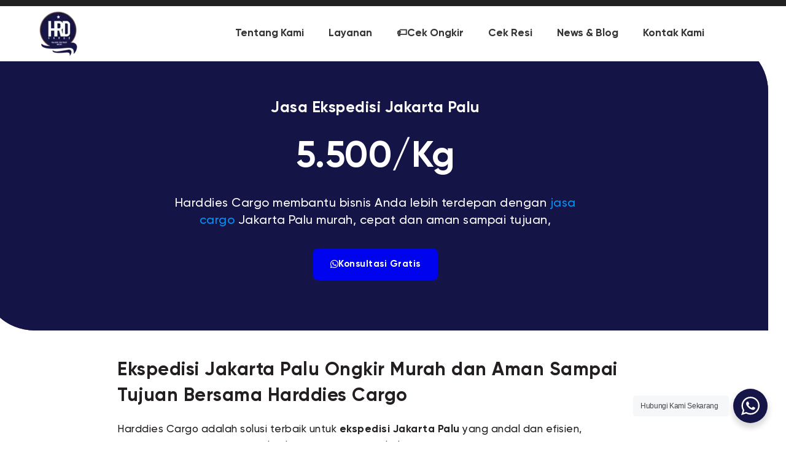

--- FILE ---
content_type: text/html; charset=UTF-8
request_url: https://harddiescargo.co.id/ekspedisi-jakarta-palu/
body_size: 38056
content:
<!DOCTYPE html>
<html lang="id" prefix="og: https://ogp.me/ns#">
<head>
	<meta charset="UTF-8">
	<link rel="profile" href="https://gmpg.org/xfn/11">
	<link rel="pingback" href="https://harddiescargo.co.id/xmlrpc.php">

	
<!-- Optimasi Mesin Pencari oleh Rank Math PRO - https://rankmath.com/ -->
<title>Ekspedisi Jakarta Palu 5500/kg Ongkir Cargo Murah</title><link rel="preload" as="style" href="https://fonts.googleapis.com/css?family=Montserrat%3A400%2C600%2C700%7CRoboto%3A100%2C100italic%2C200%2C200italic%2C300%2C300italic%2C400%2C400italic%2C500%2C500italic%2C600%2C600italic%2C700%2C700italic%2C800%2C800italic%2C900%2C900italic%7CRoboto%20Slab%3A100%2C100italic%2C200%2C200italic%2C300%2C300italic%2C400%2C400italic%2C500%2C500italic%2C600%2C600italic%2C700%2C700italic%2C800%2C800italic%2C900%2C900italic&#038;display=swap" /><link rel="stylesheet" href="https://fonts.googleapis.com/css?family=Montserrat%3A400%2C600%2C700%7CRoboto%3A100%2C100italic%2C200%2C200italic%2C300%2C300italic%2C400%2C400italic%2C500%2C500italic%2C600%2C600italic%2C700%2C700italic%2C800%2C800italic%2C900%2C900italic%7CRoboto%20Slab%3A100%2C100italic%2C200%2C200italic%2C300%2C300italic%2C400%2C400italic%2C500%2C500italic%2C600%2C600italic%2C700%2C700italic%2C800%2C800italic%2C900%2C900italic&#038;display=swap" media="print" onload="this.media='all'" /><noscript><link rel="stylesheet" href="https://fonts.googleapis.com/css?family=Montserrat%3A400%2C600%2C700%7CRoboto%3A100%2C100italic%2C200%2C200italic%2C300%2C300italic%2C400%2C400italic%2C500%2C500italic%2C600%2C600italic%2C700%2C700italic%2C800%2C800italic%2C900%2C900italic%7CRoboto%20Slab%3A100%2C100italic%2C200%2C200italic%2C300%2C300italic%2C400%2C400italic%2C500%2C500italic%2C600%2C600italic%2C700%2C700italic%2C800%2C800italic%2C900%2C900italic&#038;display=swap" /></noscript>
<meta name="description" content="Jasa ekspedisi Jakarta Palu dengan tarif ongkir cargo murah dan aman. Percayakan pengiriman barang ke Palu cuma di Harddies Cargo!"/>
<meta name="robots" content="follow, index, max-snippet:-1, max-video-preview:-1, max-image-preview:large"/>
<link rel="canonical" href="https://harddiescargo.co.id/ekspedisi-jakarta-palu" />
<meta property="og:locale" content="id_ID" />
<meta property="og:type" content="article" />
<meta property="og:title" content="Ekspedisi Jakarta Palu 5500/kg Ongkir Cargo Murah" />
<meta property="og:description" content="Jasa ekspedisi Jakarta Palu dengan tarif ongkir cargo murah dan aman. Percayakan pengiriman barang ke Palu cuma di Harddies Cargo!" />
<meta property="og:url" content="https://harddiescargo.co.id/ekspedisi-jakarta-palu" />
<meta property="og:site_name" content="Harddies Cargo" />
<meta property="article:publisher" content="https://www.facebook.com/harddiescargo5/" />
<meta property="article:author" content="https://www.facebook.com/harddiescargo5/" />
<meta property="og:updated_time" content="2026-01-27T12:04:47+07:00" />
<meta property="og:image" content="https://harddiescargo.co.id/wp-content/uploads/2025/11/Ekspedisi-Jakarta-Palu.png" />
<meta property="og:image:secure_url" content="https://harddiescargo.co.id/wp-content/uploads/2025/11/Ekspedisi-Jakarta-Palu.png" />
<meta property="og:image:width" content="1640" />
<meta property="og:image:height" content="924" />
<meta property="og:image:alt" content="Ekspedisi Jakarta Palu" />
<meta property="og:image:type" content="image/png" />
<meta property="article:published_time" content="2025-03-05T06:50:54+07:00" />
<meta property="article:modified_time" content="2026-01-27T12:04:47+07:00" />
<meta name="twitter:card" content="summary_large_image" />
<meta name="twitter:title" content="Ekspedisi Jakarta Palu 5500/kg Ongkir Cargo Murah" />
<meta name="twitter:description" content="Jasa ekspedisi Jakarta Palu dengan tarif ongkir cargo murah dan aman. Percayakan pengiriman barang ke Palu cuma di Harddies Cargo!" />
<meta name="twitter:image" content="https://harddiescargo.co.id/wp-content/uploads/2025/11/Ekspedisi-Jakarta-Palu.png" />
<meta name="twitter:label1" content="Waktunya membaca" />
<meta name="twitter:data1" content="6 menit" />
<script type="application/ld+json" class="rank-math-schema-pro">{"@context":"https://schema.org","@graph":[{"@type":"Place","@id":"https://harddiescargo.co.id/#place","geo":{"@type":"GeoCoordinates","latitude":"-6.1851771","longitude":"106.8133711"},"hasMap":"https://www.google.com/maps/search/?api=1&amp;query=-6.1851771,106.8133711","address":{"@type":"PostalAddress","streetAddress":"Jl. Kp. Bali I No.53, Kp. Bali","addressLocality":"Tanah Abang","addressRegion":"Kota Jakarta Pusat, Daerah Khusus Ibukota Jakarta","postalCode":"10250","addressCountry":"ID"}},{"@type":["ProfessionalService","Organization"],"@id":"https://harddiescargo.co.id/#organization","name":"Harddies Cargo","url":"https://harddiescargo.co.id/","sameAs":["https://www.facebook.com/harddiescargo5/"],"email":"admin@harddiescargo.co.id","address":{"@type":"PostalAddress","streetAddress":"Jl. Kp. Bali I No.53, Kp. Bali","addressLocality":"Tanah Abang","addressRegion":"Kota Jakarta Pusat, Daerah Khusus Ibukota Jakarta","postalCode":"10250","addressCountry":"ID"},"logo":{"@type":"ImageObject","@id":"https://harddiescargo.co.id/#logo","url":"https://harddiescargo.co.id/wp-content/uploads/2025/02/cropped-Harddies-Cargo-Logo-Web.webp","contentUrl":"https://harddiescargo.co.id/wp-content/uploads/2025/02/cropped-Harddies-Cargo-Logo-Web.webp","caption":"Harddies Cargo","inLanguage":"id","width":"512","height":"512"},"priceRange":"Rp. 1.500.000 - Rp. 200.000.000","openingHours":["Monday,Tuesday,Wednesday,Thursday,Friday,Saturday,Sunday 09:00-17:00"],"location":{"@id":"https://harddiescargo.co.id/#place"},"image":{"@id":"https://harddiescargo.co.id/#logo"},"telephone":"082192555042"},{"@type":"WebSite","@id":"https://harddiescargo.co.id/#website","url":"https://harddiescargo.co.id","name":"Harddies Cargo","publisher":{"@id":"https://harddiescargo.co.id/#organization"},"inLanguage":"id"},{"@type":"ImageObject","@id":"https://harddiescargo.co.id/wp-content/uploads/2025/11/Ekspedisi-Jakarta-Palu.png","url":"https://harddiescargo.co.id/wp-content/uploads/2025/11/Ekspedisi-Jakarta-Palu.png","width":"1640","height":"924","caption":"Ekspedisi Jakarta Palu","inLanguage":"id"},{"@type":"BreadcrumbList","@id":"https://harddiescargo.co.id/ekspedisi-jakarta-palu#breadcrumb","itemListElement":[{"@type":"ListItem","position":"1","item":{"@id":"https://harddiescargo.co.id","name":"Home"}},{"@type":"ListItem","position":"2","item":{"@id":"https://harddiescargo.co.id/ekspedisi-jakarta-palu","name":"Ekspedisi Jakarta Palu"}}]},{"@type":"ItemPage","@id":"https://harddiescargo.co.id/ekspedisi-jakarta-palu#webpage","url":"https://harddiescargo.co.id/ekspedisi-jakarta-palu","name":"Ekspedisi Jakarta Palu 5500/kg Ongkir Cargo Murah","datePublished":"2025-03-05T06:50:54+07:00","dateModified":"2026-01-27T12:04:47+07:00","isPartOf":{"@id":"https://harddiescargo.co.id/#website"},"primaryImageOfPage":{"@id":"https://harddiescargo.co.id/wp-content/uploads/2025/11/Ekspedisi-Jakarta-Palu.png"},"inLanguage":"id","breadcrumb":{"@id":"https://harddiescargo.co.id/ekspedisi-jakarta-palu#breadcrumb"}},{"@type":"Person","@id":"https://harddiescargo.co.id/ekspedisi-jakarta-palu#author","name":"Admin","image":{"@type":"ImageObject","@id":"https://secure.gravatar.com/avatar/36f8817fee8da2aeb4b05a695215c4d6f0254581092bc7975c636054f0083bdf?s=96&amp;d=mm&amp;r=g","url":"https://secure.gravatar.com/avatar/36f8817fee8da2aeb4b05a695215c4d6f0254581092bc7975c636054f0083bdf?s=96&amp;d=mm&amp;r=g","caption":"Admin","inLanguage":"id"},"worksFor":{"@id":"https://harddiescargo.co.id/#organization"}},{"headline":"Ekspedisi Jakarta Palu 5500/kg Ongkir Cargo Murah","description":"Jasa ekspedisi Jakarta Palu dengan tarif ongkir cargo murah dan aman. Percayakan pengiriman barang ke Palu cuma di Harddies Cargo!","keywords":"Ekspedisi Jakarta Palu,Cargo Jakarta palu","@type":"Article","author":{"@id":"https://harddiescargo.co.id/ekspedisi-jakarta-palu#author","name":"Admin"},"datePublished":"2025-03-05T06:50:54+07:00","dateModified":"2026-01-27T12:04:47+07:00","image":{"@id":"https://harddiescargo.co.id/wp-content/uploads/2025/11/Ekspedisi-Jakarta-Palu.png"},"name":"Ekspedisi Jakarta Palu 5500/kg Ongkir Cargo Murah","@id":"https://harddiescargo.co.id/ekspedisi-jakarta-palu#schema-408988","isPartOf":{"@id":"https://harddiescargo.co.id/ekspedisi-jakarta-palu#webpage"},"publisher":{"@id":"https://harddiescargo.co.id/#organization"},"inLanguage":"id","mainEntityOfPage":{"@id":"https://harddiescargo.co.id/ekspedisi-jakarta-palu#webpage"}},{"@type":"Product","name":"Ekspedisi Jakarta Palu 5500/kg Ongkir Cargo Murah","url":"https://harddiescargo.co.id/ekspedisi-jakarta-palu","description":"Jasa ekspedisi Jakarta Palu dengan tarif ongkir cargo murah dan aman. Percayakan pengiriman barang ke Palu cuma di Harddies Cargo!","image":{"@type":"ImageObject","url":"https://harddiescargo.co.id/wp-content/uploads/2025/11/Ekspedisi-Jakarta-Palu.png"},"review":{"@type":"Review","datePublished":"2025-03-05T06:50:54+07:00","dateModified":"2026-01-27T12:04:47+07:00","author":{"@id":"https://harddiescargo.co.id/ekspedisi-jakarta-palu#author","name":"Admin"},"reviewRating":{"@type":"Rating","ratingValue":"5"}},"@id":"https://harddiescargo.co.id/ekspedisi-jakarta-palu#schema-408990"}]}</script>
<!-- /Plugin WordPress Rank Math SEO -->

<link rel='dns-prefetch' href='//kit.fontawesome.com' />
<link rel='dns-prefetch' href='//www.googletagmanager.com' />
<link rel='dns-prefetch' href='//code.jquery.com' />
<link rel='dns-prefetch' href='//fonts.googleapis.com' />
<link rel='dns-prefetch' href='//hcaptcha.com' />
<link href='https://fonts.gstatic.com' crossorigin rel='preconnect' />
<link rel="alternate" type="application/rss+xml" title="Harddies Cargo &raquo; Feed" href="https://harddiescargo.co.id/feed" />
<link rel="alternate" type="application/rss+xml" title="Harddies Cargo &raquo; Umpan Komentar" href="https://harddiescargo.co.id/comments/feed" />
<link rel="alternate" title="oEmbed (JSON)" type="application/json+oembed" href="https://harddiescargo.co.id/wp-json/oembed/1.0/embed?url=https%3A%2F%2Fharddiescargo.co.id%2Fekspedisi-jakarta-palu" />
<link rel="alternate" title="oEmbed (XML)" type="text/xml+oembed" href="https://harddiescargo.co.id/wp-json/oembed/1.0/embed?url=https%3A%2F%2Fharddiescargo.co.id%2Fekspedisi-jakarta-palu&#038;format=xml" />
<style id='wp-img-auto-sizes-contain-inline-css' type='text/css'>
img:is([sizes=auto i],[sizes^="auto," i]){contain-intrinsic-size:3000px 1500px}
/*# sourceURL=wp-img-auto-sizes-contain-inline-css */
</style>
<link data-minify="1" rel='stylesheet' id='pgp-jquery-ui-css-css' href='https://harddiescargo.co.id/wp-content/cache/min/1/ui/1.13.1/themes/base/jquery-ui.css?ver=1769842045' type='text/css' media='' />
<link data-minify="1" rel='stylesheet' id='pgp_bootstrap-css' href='https://harddiescargo.co.id/wp-content/cache/min/1/wp-content/plugins/postgeneratorpro/assets/css/wordpress-bootstrap.css?ver=1769842045' type='text/css' media='all' />
<link data-minify="1" rel='stylesheet' id='dashicons-css' href='https://harddiescargo.co.id/wp-content/cache/min/1/wp-includes/css/dashicons.min.css?ver=1769842045' type='text/css' media='all' />
<link data-minify="1" rel='stylesheet' id='post-views-counter-frontend-css' href='https://harddiescargo.co.id/wp-content/cache/min/1/wp-content/plugins/post-views-counter/css/frontend.css?ver=1769842045' type='text/css' media='all' />
<link data-minify="1" rel='stylesheet' id='nta-css-popup-css' href='https://harddiescargo.co.id/wp-content/cache/min/1/wp-content/plugins/whatsapp-for-wordpress/assets/dist/css/style.css?ver=1769842045' type='text/css' media='all' />
<link data-minify="1" rel='stylesheet' id='elementor-icons-css' href='https://harddiescargo.co.id/wp-content/cache/min/1/wp-content/plugins/elementor/assets/lib/eicons/css/elementor-icons.min.css?ver=1769842045' type='text/css' media='all' />
<link rel='stylesheet' id='elementor-frontend-css' href='https://harddiescargo.co.id/wp-content/plugins/elementor/assets/css/frontend.min.css?ver=3.25.0-latest-1728398818' type='text/css' media='all' />
<link data-minify="1" rel='stylesheet' id='swiper-css' href='https://harddiescargo.co.id/wp-content/cache/min/1/wp-content/plugins/elementor/assets/lib/swiper/v8/css/swiper.min.css?ver=1769842045' type='text/css' media='all' />
<link rel='stylesheet' id='e-swiper-css' href='https://harddiescargo.co.id/wp-content/plugins/elementor/assets/css/conditionals/e-swiper.min.css?ver=3.25.0-latest-1728398818' type='text/css' media='all' />
<link data-minify="1" rel='stylesheet' id='elementor-post-6-css' href='https://harddiescargo.co.id/wp-content/cache/min/1/wp-content/uploads/elementor/css/post-6.css?ver=1769842045' type='text/css' media='all' />
<link rel='stylesheet' id='elementor-pro-css' href='https://harddiescargo.co.id/wp-content/plugins/elementor-pro/assets/css/frontend.min.css?ver=3.7.7' type='text/css' media='all' />
<link rel='stylesheet' id='elementor-gallery-css' href='https://harddiescargo.co.id/wp-content/plugins/elementor/assets/lib/e-gallery/css/e-gallery.min.css?ver=1.2.0' type='text/css' media='all' />
<link rel='stylesheet' id='widget-text-editor-css' href='https://harddiescargo.co.id/wp-content/plugins/elementor/assets/css/widget-text-editor.min.css?ver=3.25.0-latest-1728398818' type='text/css' media='all' />
<link rel='stylesheet' id='widget-image-css' href='https://harddiescargo.co.id/wp-content/plugins/elementor/assets/css/widget-image.min.css?ver=3.25.0-latest-1728398818' type='text/css' media='all' />
<link rel='stylesheet' id='widget-image-box-css' href='https://harddiescargo.co.id/wp-content/plugins/elementor/assets/css/widget-image-box.min.css?ver=3.25.0-latest-1728398818' type='text/css' media='all' />
<link rel='stylesheet' id='widget-rating-css' href='https://harddiescargo.co.id/wp-content/plugins/elementor/assets/css/widget-rating.min.css?ver=3.25.0-latest-1728398818' type='text/css' media='all' />
<link data-minify="1" rel='stylesheet' id='elementor-post-14352-css' href='https://harddiescargo.co.id/wp-content/cache/min/1/wp-content/uploads/elementor/css/post-14352.css?ver=1769895237' type='text/css' media='all' />
<link data-minify="1" rel='stylesheet' id='elementor-post-13973-css' href='https://harddiescargo.co.id/wp-content/cache/min/1/wp-content/uploads/elementor/css/post-13973.css?ver=1769842046' type='text/css' media='all' />
<link data-minify="1" rel='stylesheet' id='tablepress-default-css' href='https://harddiescargo.co.id/wp-content/cache/min/1/wp-content/plugins/tablepress/css/build/default.css?ver=1769842046' type='text/css' media='all' />
<link rel='stylesheet' id='front_end_css-css' href='https://harddiescargo.co.id/wp-content/plugins/broken-link-notifier/includes/css/results-front.min.css?ver=1.3.4' type='text/css' media='all' />
<link rel='stylesheet' id='wd-style-base-css' href='https://harddiescargo.co.id/wp-content/themes/woodmart/css/parts/base.min.css?ver=8.2.7' type='text/css' media='all' />
<link rel='stylesheet' id='wd-helpers-wpb-elem-css' href='https://harddiescargo.co.id/wp-content/themes/woodmart/css/parts/helpers-wpb-elem.min.css?ver=8.2.7' type='text/css' media='all' />
<link rel='stylesheet' id='wd-elementor-base-css' href='https://harddiescargo.co.id/wp-content/themes/woodmart/css/parts/int-elem-base.min.css?ver=8.2.7' type='text/css' media='all' />
<link rel='stylesheet' id='wd-elementor-pro-base-css' href='https://harddiescargo.co.id/wp-content/themes/woodmart/css/parts/int-elementor-pro.min.css?ver=8.2.7' type='text/css' media='all' />
<link rel='stylesheet' id='wd-wp-blocks-css' href='https://harddiescargo.co.id/wp-content/themes/woodmart/css/parts/wp-blocks.min.css?ver=8.2.7' type='text/css' media='all' />
<link rel='stylesheet' id='child-style-css' href='https://harddiescargo.co.id/wp-content/themes/woodmart-child/style.css?ver=8.2.7' type='text/css' media='all' />
<link rel='stylesheet' id='wd-header-base-css' href='https://harddiescargo.co.id/wp-content/themes/woodmart/css/parts/header-base.min.css?ver=8.2.7' type='text/css' media='all' />
<link rel='stylesheet' id='wd-mod-tools-css' href='https://harddiescargo.co.id/wp-content/themes/woodmart/css/parts/mod-tools.min.css?ver=8.2.7' type='text/css' media='all' />
<link rel='stylesheet' id='wd-header-mobile-nav-dropdown-css' href='https://harddiescargo.co.id/wp-content/themes/woodmart/css/parts/header-el-mobile-nav-dropdown.min.css?ver=8.2.7' type='text/css' media='all' />
<link rel='stylesheet' id='wd-section-title-css' href='https://harddiescargo.co.id/wp-content/themes/woodmart/css/parts/el-section-title.min.css?ver=8.2.7' type='text/css' media='all' />
<link rel='stylesheet' id='wd-mod-highlighted-text-css' href='https://harddiescargo.co.id/wp-content/themes/woodmart/css/parts/mod-highlighted-text.min.css?ver=8.2.7' type='text/css' media='all' />
<link rel='stylesheet' id='wd-text-block-css' href='https://harddiescargo.co.id/wp-content/themes/woodmart/css/parts/el-text-block.min.css?ver=8.2.7' type='text/css' media='all' />
<link data-minify="1" rel='stylesheet' id='xts-style-theme_settings_default-css' href='https://harddiescargo.co.id/wp-content/cache/min/1/wp-content/uploads/2025/10/xts-theme_settings_default-1761536409.css?ver=1769842046' type='text/css' media='all' />

<style id='rocket-lazyload-inline-css' type='text/css'>
.rll-youtube-player{position:relative;padding-bottom:56.23%;height:0;overflow:hidden;max-width:100%;}.rll-youtube-player iframe{position:absolute;top:0;left:0;width:100%;height:100%;z-index:100;background:0 0}.rll-youtube-player img{bottom:0;display:block;left:0;margin:auto;max-width:100%;width:100%;position:absolute;right:0;top:0;border:none;height:auto;cursor:pointer;-webkit-transition:.4s all;-moz-transition:.4s all;transition:.4s all}.rll-youtube-player img:hover{-webkit-filter:brightness(75%)}.rll-youtube-player .play{height:72px;width:72px;left:50%;top:50%;margin-left:-36px;margin-top:-36px;position:absolute;background:url(https://harddiescargo.co.id/wp-content/plugins/wp-rocket/assets/img/youtube.png) no-repeat;cursor:pointer}
/*# sourceURL=rocket-lazyload-inline-css */
</style>

<link rel='stylesheet' id='elementor-icons-shared-0-css' href='https://harddiescargo.co.id/wp-content/plugins/elementor/assets/lib/font-awesome/css/fontawesome.min.css?ver=5.15.3' type='text/css' media='all' />
<link data-minify="1" rel='stylesheet' id='elementor-icons-fa-brands-css' href='https://harddiescargo.co.id/wp-content/cache/min/1/wp-content/plugins/elementor/assets/lib/font-awesome/css/brands.min.css?ver=1769842046' type='text/css' media='all' />
<link data-minify="1" rel='stylesheet' id='elementor-icons-fa-solid-css' href='https://harddiescargo.co.id/wp-content/cache/min/1/wp-content/plugins/elementor/assets/lib/font-awesome/css/solid.min.css?ver=1769842046' type='text/css' media='all' />
<link rel="preconnect" href="https://fonts.gstatic.com/" crossorigin><script type="text/javascript" src="https://harddiescargo.co.id/wp-includes/js/jquery/jquery.min.js?ver=3.7.1" id="jquery-core-js" defer></script>
<script type="text/javascript" src="https://harddiescargo.co.id/wp-includes/js/jquery/jquery-migrate.min.js?ver=3.4.1" id="jquery-migrate-js" defer></script>
<script type="text/javascript" src="https://harddiescargo.co.id/wp-content/plugins/postgeneratorpro/assets/js/bootstrap.min.js?ver=6.9" id="pgp_bootstrap_js-js" defer></script>
<script type="text/javascript" id="seo-automated-link-building-js-extra">
/* <![CDATA[ */
var seoAutomatedLinkBuilding = {"ajaxUrl":"https://harddiescargo.co.id/wp-admin/admin-ajax.php"};
//# sourceURL=seo-automated-link-building-js-extra
/* ]]> */
</script>
<script data-minify="1" type="text/javascript" src="https://harddiescargo.co.id/wp-content/cache/min/1/wp-content/plugins/seo-automated-link-building/js/seo-automated-link-building.js?ver=1769842046" id="seo-automated-link-building-js" defer></script>

<!-- Potongan tag Google (gtag.js) ditambahkan oleh Site Kit -->
<!-- Snippet Google Analytics telah ditambahkan oleh Site Kit -->
<script type="text/javascript" src="https://www.googletagmanager.com/gtag/js?id=GT-5NXQFSD3" id="google_gtagjs-js" async></script>
<script type="text/javascript" id="google_gtagjs-js-after">
/* <![CDATA[ */
window.dataLayer = window.dataLayer || [];function gtag(){dataLayer.push(arguments);}
gtag("set","linker",{"domains":["harddiescargo.co.id"]});
gtag("js", new Date());
gtag("set", "developer_id.dZTNiMT", true);
gtag("config", "GT-5NXQFSD3");
 window._googlesitekit = window._googlesitekit || {}; window._googlesitekit.throttledEvents = []; window._googlesitekit.gtagEvent = (name, data) => { var key = JSON.stringify( { name, data } ); if ( !! window._googlesitekit.throttledEvents[ key ] ) { return; } window._googlesitekit.throttledEvents[ key ] = true; setTimeout( () => { delete window._googlesitekit.throttledEvents[ key ]; }, 5 ); gtag( "event", name, { ...data, event_source: "site-kit" } ); }; 
//# sourceURL=google_gtagjs-js-after
/* ]]> */
</script>
<script type="text/javascript" src="https://harddiescargo.co.id/wp-content/themes/woodmart/js/libs/device.min.js?ver=8.2.7" id="wd-device-library-js" defer></script>
<script type="text/javascript" src="https://harddiescargo.co.id/wp-content/themes/woodmart/js/scripts/global/scrollBar.min.js?ver=8.2.7" id="wd-scrollbar-js"></script>
<link rel="https://api.w.org/" href="https://harddiescargo.co.id/wp-json/" /><link rel="alternate" title="JSON" type="application/json" href="https://harddiescargo.co.id/wp-json/wp/v2/pages/14352" /><link rel="EditURI" type="application/rsd+xml" title="RSD" href="https://harddiescargo.co.id/xmlrpc.php?rsd" />
<meta name="generator" content="WordPress 6.9" />
<link rel='shortlink' href='https://harddiescargo.co.id/?p=14352' />
<meta name="generator" content="Site Kit by Google 1.171.0" /><!-- Google Tag Manager -->
<script>(function(w,d,s,l,i){w[l]=w[l]||[];w[l].push({'gtm.start':
new Date().getTime(),event:'gtm.js'});var f=d.getElementsByTagName(s)[0],
j=d.createElement(s),dl=l!='dataLayer'?'&l='+l:'';j.async=true;j.src=
'https://www.googletagmanager.com/gtm.js?id='+i+dl;f.parentNode.insertBefore(j,f);
})(window,document,'script','dataLayer','GTM-P66SD24G');</script>
<!-- End Google Tag Manager -->


<style>
.h-captcha{position:relative;display:block;margin-bottom:2rem;padding:0;clear:both}.h-captcha[data-size="normal"]{width:302px;height:76px}.h-captcha[data-size="compact"]{width:158px;height:138px}.h-captcha[data-size="invisible"]{display:none}.h-captcha iframe{z-index:1}.h-captcha::before{content:"";display:block;position:absolute;top:0;left:0;background:url(https://harddiescargo.co.id/wp-content/plugins/hcaptcha-for-forms-and-more/assets/images/hcaptcha-div-logo.svg) no-repeat;border:1px solid #fff0;border-radius:4px;box-sizing:border-box}.h-captcha::after{content:"The hCaptcha loading is delayed until user interaction.";font-family:-apple-system,system-ui,BlinkMacSystemFont,"Segoe UI",Roboto,Oxygen,Ubuntu,"Helvetica Neue",Arial,sans-serif;font-size:10px;font-weight:500;position:absolute;top:0;bottom:0;left:0;right:0;box-sizing:border-box;color:#bf1722;opacity:0}.h-captcha:not(:has(iframe))::after{animation:hcap-msg-fade-in .3s ease forwards;animation-delay:2s}.h-captcha:has(iframe)::after{animation:none;opacity:0}@keyframes hcap-msg-fade-in{to{opacity:1}}.h-captcha[data-size="normal"]::before{width:302px;height:76px;background-position:93.8% 28%}.h-captcha[data-size="normal"]::after{width:302px;height:76px;display:flex;flex-wrap:wrap;align-content:center;line-height:normal;padding:0 75px 0 10px}.h-captcha[data-size="compact"]::before{width:158px;height:138px;background-position:49.9% 78.8%}.h-captcha[data-size="compact"]::after{width:158px;height:138px;text-align:center;line-height:normal;padding:24px 10px 10px 10px}.h-captcha[data-theme="light"]::before,body.is-light-theme .h-captcha[data-theme="auto"]::before,.h-captcha[data-theme="auto"]::before{background-color:#fafafa;border:1px solid #e0e0e0}.h-captcha[data-theme="dark"]::before,body.is-dark-theme .h-captcha[data-theme="auto"]::before,html.wp-dark-mode-active .h-captcha[data-theme="auto"]::before,html.drdt-dark-mode .h-captcha[data-theme="auto"]::before{background-image:url(https://harddiescargo.co.id/wp-content/plugins/hcaptcha-for-forms-and-more/assets/images/hcaptcha-div-logo-white.svg);background-repeat:no-repeat;background-color:#333;border:1px solid #f5f5f5}@media (prefers-color-scheme:dark){.h-captcha[data-theme="auto"]::before{background-image:url(https://harddiescargo.co.id/wp-content/plugins/hcaptcha-for-forms-and-more/assets/images/hcaptcha-div-logo-white.svg);background-repeat:no-repeat;background-color:#333;border:1px solid #f5f5f5}}.h-captcha[data-theme="custom"]::before{background-color:initial}.h-captcha[data-size="invisible"]::before,.h-captcha[data-size="invisible"]::after{display:none}.h-captcha iframe{position:relative}div[style*="z-index: 2147483647"] div[style*="border-width: 11px"][style*="position: absolute"][style*="pointer-events: none"]{border-style:none}
</style>
<style>
.elementor-widget-login .h-captcha{margin-bottom:0}
</style>
					<meta name="viewport" content="width=device-width, initial-scale=1.0, maximum-scale=1.0, user-scalable=no">
									<meta name="generator" content="Elementor 3.25.0-latest-1728398818; features: additional_custom_breakpoints, e_optimized_control_loading; settings: css_print_method-external, google_font-enabled, font_display-auto">
<style type="text/css">.recentcomments a{display:inline !important;padding:0 !important;margin:0 !important;}</style>			<style>
				.e-con.e-parent:nth-of-type(n+4):not(.e-lazyloaded):not(.e-no-lazyload),
				.e-con.e-parent:nth-of-type(n+4):not(.e-lazyloaded):not(.e-no-lazyload) * {
					background-image: none !important;
				}
				@media screen and (max-height: 1024px) {
					.e-con.e-parent:nth-of-type(n+3):not(.e-lazyloaded):not(.e-no-lazyload),
					.e-con.e-parent:nth-of-type(n+3):not(.e-lazyloaded):not(.e-no-lazyload) * {
						background-image: none !important;
					}
				}
				@media screen and (max-height: 640px) {
					.e-con.e-parent:nth-of-type(n+2):not(.e-lazyloaded):not(.e-no-lazyload),
					.e-con.e-parent:nth-of-type(n+2):not(.e-lazyloaded):not(.e-no-lazyload) * {
						background-image: none !important;
					}
				}
			</style>
			<style>
.elementor-field-type-hcaptcha .elementor-field{background:transparent!important}.elementor-field-type-hcaptcha .h-captcha{margin-bottom:unset}
</style>
<link rel="icon" href="https://harddiescargo.co.id/wp-content/uploads/2025/02/cropped-Harddies-Cargo-Logo-Web-32x32.webp" sizes="32x32" />
<link rel="icon" href="https://harddiescargo.co.id/wp-content/uploads/2025/02/cropped-Harddies-Cargo-Logo-Web-192x192.webp" sizes="192x192" />
<link rel="apple-touch-icon" href="https://harddiescargo.co.id/wp-content/uploads/2025/02/cropped-Harddies-Cargo-Logo-Web-180x180.webp" />
<meta name="msapplication-TileImage" content="https://harddiescargo.co.id/wp-content/uploads/2025/02/cropped-Harddies-Cargo-Logo-Web-270x270.webp" />
		<style type="text/css" id="wp-custom-css">
			.wd-nav > li > a {
	position: relative;
	display: flex;
	align-items: center;
	flex-direction: row;
	padding-right: var(--nav-gap);
	padding-left: var(--nav-gap);
	font-size: 17px;
	text-transform: none;
	line-height: 1.8;
	font-family: Gilroy Bold;
}
.wd-nav-mobile li a {
	flex: 1 1 0%;
	min-height: 50px;
	padding-left: 15px;
	padding-top: 20px;
}
.wd-nav-mobile li a {
	flex: 1 1 0%;
	min-height: 50px;
	border-bottom: 0px solid var(--nav-mobile-link-brdcolor);
}
h3 {
	font-size: 18px;
}
h2 {
	font-size: 22px;
}
h4 {
	font-size: 16px;
}
strong, b {
	font-weight: bold;
	font-family: Gilroy Bold;
}
blockquote {
	margin-bottom: 20px;
	padding-left: 30px;
	border-left: 2px solid var(--wd-primary-color);
	text-align: left;
	font-size: 100%;
	--wd-tags-mb: 10px;
}
.wp-caption .wp-caption-text, .wp-caption-dd {
	padding: 5px 10px 5px 0;
	font-style: italic;
	line-height: 1.6;
	opacity: .8;
	font-size: 12px;
	text-align: center;
}
.wa__popup_powered .wa__popup_icon-ninja {
	margin-top: 15px;
	vertical-align: middle;
	width: 20px;
	display: none;
}

.wd-sub-menu li>a{
	color: #0b0425 ;
    font-size: 16px !important;
}
.wd-event-hover:hover>.wd-dropdown, .wd-event-click.wd-opened>.wd-dropdown, .wd-dropdown.wd-opened{
	background: #f9f9f9;
    box-shadow: 0px 3px 10px #000000d1;
    border-radius: 10px;
}
.wd-dropdown-menu.wd-design-default .wd-dropdown{
width:280px;
}

#footable_46970 {
            background-color: !important;
            color: rgba(8, 8, 8, 1) !important;
            border-color: !important;
        }
        #footable_46970 thead tr.footable-filtering th {
            background-color: !important;
            color: !important;
        }
        #footable_46970:not(.hide_all_borders) thead tr.footable-filtering th {
            border: 1px solid transparent !important;
        }
        #footable_46970 .input-group-btn:last-child > .btn:not(:last-child):not(.dropdown-toggle) {
            background-color: !important;
            color: !important;
        }
        #footable_46970 tr.footable-header,
        #footable_46970 tr.footable-header th {
            background-color: rgba(73, 74, 73, 1) !important;
            color: rgba(255, 255, 255, 1) !important;
        }
        #footable_46970 tbody tr:nth-child(even) {
            background-color: rgba(248, 248, 248, 1);
            color: rgba(8, 8, 8, 1);
        }
        #footable_46970 tbody tr:nth-child(odd) {
            background-color: rgba(237, 237, 237, 1);
            color: rgba(18, 18, 18, 1);
        }
        #footable_46970 tbody tr:nth-child(even):hover {
            background-color:;
        }
        #footable_46970 tbody tr:nth-child(odd):hover {
            background-color:;
        }

        #footable_46970 tfoot .footable-paging {
            background-color: !important;
        }
        #footable_46970 tfoot .footable-paging .footable-page.active a {
            background-color: !important;
        }
        #footable_46970:not(.hide_all_borders) tfoot tr.footable-paging td {
            border-color: !important;
        }

        caption {
            padding: 1px;
            caption-side: top;
            font-family: Roboto;
        }

        .bg-custom {
            background: url(/wp-content/uploads/sites/2/2019/03/cek-harga-1.png);
            background-size: contain;
            background-repeat: no-repeat;
            background-position: center;
            display: flex;
            align-items: center;
            justify-content: center;
            height: 90px;
            color: #fff;
        }
        .bg-custom a {
            color: #fff !important;
            text-decoration: none;
            font-weight: 300 !important;
            font-size: 16px;
        }
        .bg-custom a:hover {
            color: #c4f7ab;
        }
        @media (max-width: 767px) {
            .cek-harga {
                width: 40%;
            }
        }

        #footable_46970 caption {
            font-weight: bold;
            text-align: left;
        }
        #footable_46970 td.ninja_column_0 {
            text-align: center;
        }
        #footable_46970 th.ninja_column_0 {
            text-align: center;
        }
        #footable_46970 td.ninja_column_1 {
            text-align: center;
        }
        #footable_46970 th.ninja_column_1 {
            text-align: center;
        }
        #footable_46970 td.ninja_column_2 {
            text-align: center;
        }
        #footable_46970 th.ninja_column_2 {
            text-align: center;
        }		</style>
		<style>
		
		</style>			<style id="wd-style-header_763195-css" data-type="wd-style-header_763195">
				:root{
	--wd-top-bar-h: 10px;
	--wd-top-bar-sm-h: 10px;
	--wd-top-bar-sticky-h: .00001px;
	--wd-top-bar-brd-w: .00001px;

	--wd-header-general-h: 90px;
	--wd-header-general-sm-h: 90px;
	--wd-header-general-sticky-h: .00001px;
	--wd-header-general-brd-w: .00001px;

	--wd-header-bottom-h: .00001px;
	--wd-header-bottom-sm-h: .00001px;
	--wd-header-bottom-sticky-h: .00001px;
	--wd-header-bottom-brd-w: .00001px;

	--wd-header-clone-h: .00001px;

	--wd-header-brd-w: calc(var(--wd-top-bar-brd-w) + var(--wd-header-general-brd-w) + var(--wd-header-bottom-brd-w));
	--wd-header-h: calc(var(--wd-top-bar-h) + var(--wd-header-general-h) + var(--wd-header-bottom-h) + var(--wd-header-brd-w));
	--wd-header-sticky-h: calc(var(--wd-top-bar-sticky-h) + var(--wd-header-general-sticky-h) + var(--wd-header-bottom-sticky-h) + var(--wd-header-clone-h) + var(--wd-header-brd-w));
	--wd-header-sm-h: calc(var(--wd-top-bar-sm-h) + var(--wd-header-general-sm-h) + var(--wd-header-bottom-sm-h) + var(--wd-header-brd-w));
}

.whb-top-bar .wd-dropdown {
	margin-top: -15px;
}

.whb-top-bar .wd-dropdown:after {
	height: -5px;
}








		.whb-general-header-inner { border-color: rgba(238, 238, 238, 1);border-bottom-width: 0px;border-bottom-style: solid; }
.whb-header-bottom {
	border-bottom-width: 0px;border-bottom-style: solid;
}
			</style>
			<noscript><style id="rocket-lazyload-nojs-css">.rll-youtube-player, [data-lazy-src]{display:none !important;}</style></noscript><style id='global-styles-inline-css' type='text/css'>
:root{--wp--preset--aspect-ratio--square: 1;--wp--preset--aspect-ratio--4-3: 4/3;--wp--preset--aspect-ratio--3-4: 3/4;--wp--preset--aspect-ratio--3-2: 3/2;--wp--preset--aspect-ratio--2-3: 2/3;--wp--preset--aspect-ratio--16-9: 16/9;--wp--preset--aspect-ratio--9-16: 9/16;--wp--preset--color--black: #000000;--wp--preset--color--cyan-bluish-gray: #abb8c3;--wp--preset--color--white: #ffffff;--wp--preset--color--pale-pink: #f78da7;--wp--preset--color--vivid-red: #cf2e2e;--wp--preset--color--luminous-vivid-orange: #ff6900;--wp--preset--color--luminous-vivid-amber: #fcb900;--wp--preset--color--light-green-cyan: #7bdcb5;--wp--preset--color--vivid-green-cyan: #00d084;--wp--preset--color--pale-cyan-blue: #8ed1fc;--wp--preset--color--vivid-cyan-blue: #0693e3;--wp--preset--color--vivid-purple: #9b51e0;--wp--preset--gradient--vivid-cyan-blue-to-vivid-purple: linear-gradient(135deg,rgb(6,147,227) 0%,rgb(155,81,224) 100%);--wp--preset--gradient--light-green-cyan-to-vivid-green-cyan: linear-gradient(135deg,rgb(122,220,180) 0%,rgb(0,208,130) 100%);--wp--preset--gradient--luminous-vivid-amber-to-luminous-vivid-orange: linear-gradient(135deg,rgb(252,185,0) 0%,rgb(255,105,0) 100%);--wp--preset--gradient--luminous-vivid-orange-to-vivid-red: linear-gradient(135deg,rgb(255,105,0) 0%,rgb(207,46,46) 100%);--wp--preset--gradient--very-light-gray-to-cyan-bluish-gray: linear-gradient(135deg,rgb(238,238,238) 0%,rgb(169,184,195) 100%);--wp--preset--gradient--cool-to-warm-spectrum: linear-gradient(135deg,rgb(74,234,220) 0%,rgb(151,120,209) 20%,rgb(207,42,186) 40%,rgb(238,44,130) 60%,rgb(251,105,98) 80%,rgb(254,248,76) 100%);--wp--preset--gradient--blush-light-purple: linear-gradient(135deg,rgb(255,206,236) 0%,rgb(152,150,240) 100%);--wp--preset--gradient--blush-bordeaux: linear-gradient(135deg,rgb(254,205,165) 0%,rgb(254,45,45) 50%,rgb(107,0,62) 100%);--wp--preset--gradient--luminous-dusk: linear-gradient(135deg,rgb(255,203,112) 0%,rgb(199,81,192) 50%,rgb(65,88,208) 100%);--wp--preset--gradient--pale-ocean: linear-gradient(135deg,rgb(255,245,203) 0%,rgb(182,227,212) 50%,rgb(51,167,181) 100%);--wp--preset--gradient--electric-grass: linear-gradient(135deg,rgb(202,248,128) 0%,rgb(113,206,126) 100%);--wp--preset--gradient--midnight: linear-gradient(135deg,rgb(2,3,129) 0%,rgb(40,116,252) 100%);--wp--preset--font-size--small: 13px;--wp--preset--font-size--medium: 20px;--wp--preset--font-size--large: 36px;--wp--preset--font-size--x-large: 42px;--wp--preset--spacing--20: 0.44rem;--wp--preset--spacing--30: 0.67rem;--wp--preset--spacing--40: 1rem;--wp--preset--spacing--50: 1.5rem;--wp--preset--spacing--60: 2.25rem;--wp--preset--spacing--70: 3.38rem;--wp--preset--spacing--80: 5.06rem;--wp--preset--shadow--natural: 6px 6px 9px rgba(0, 0, 0, 0.2);--wp--preset--shadow--deep: 12px 12px 50px rgba(0, 0, 0, 0.4);--wp--preset--shadow--sharp: 6px 6px 0px rgba(0, 0, 0, 0.2);--wp--preset--shadow--outlined: 6px 6px 0px -3px rgb(255, 255, 255), 6px 6px rgb(0, 0, 0);--wp--preset--shadow--crisp: 6px 6px 0px rgb(0, 0, 0);}:where(body) { margin: 0; }.wp-site-blocks > .alignleft { float: left; margin-right: 2em; }.wp-site-blocks > .alignright { float: right; margin-left: 2em; }.wp-site-blocks > .aligncenter { justify-content: center; margin-left: auto; margin-right: auto; }:where(.is-layout-flex){gap: 0.5em;}:where(.is-layout-grid){gap: 0.5em;}.is-layout-flow > .alignleft{float: left;margin-inline-start: 0;margin-inline-end: 2em;}.is-layout-flow > .alignright{float: right;margin-inline-start: 2em;margin-inline-end: 0;}.is-layout-flow > .aligncenter{margin-left: auto !important;margin-right: auto !important;}.is-layout-constrained > .alignleft{float: left;margin-inline-start: 0;margin-inline-end: 2em;}.is-layout-constrained > .alignright{float: right;margin-inline-start: 2em;margin-inline-end: 0;}.is-layout-constrained > .aligncenter{margin-left: auto !important;margin-right: auto !important;}.is-layout-constrained > :where(:not(.alignleft):not(.alignright):not(.alignfull)){margin-left: auto !important;margin-right: auto !important;}body .is-layout-flex{display: flex;}.is-layout-flex{flex-wrap: wrap;align-items: center;}.is-layout-flex > :is(*, div){margin: 0;}body .is-layout-grid{display: grid;}.is-layout-grid > :is(*, div){margin: 0;}body{padding-top: 0px;padding-right: 0px;padding-bottom: 0px;padding-left: 0px;}a:where(:not(.wp-element-button)){text-decoration: none;}:root :where(.wp-element-button, .wp-block-button__link){background-color: #32373c;border-width: 0;color: #fff;font-family: inherit;font-size: inherit;font-style: inherit;font-weight: inherit;letter-spacing: inherit;line-height: inherit;padding-top: calc(0.667em + 2px);padding-right: calc(1.333em + 2px);padding-bottom: calc(0.667em + 2px);padding-left: calc(1.333em + 2px);text-decoration: none;text-transform: inherit;}.has-black-color{color: var(--wp--preset--color--black) !important;}.has-cyan-bluish-gray-color{color: var(--wp--preset--color--cyan-bluish-gray) !important;}.has-white-color{color: var(--wp--preset--color--white) !important;}.has-pale-pink-color{color: var(--wp--preset--color--pale-pink) !important;}.has-vivid-red-color{color: var(--wp--preset--color--vivid-red) !important;}.has-luminous-vivid-orange-color{color: var(--wp--preset--color--luminous-vivid-orange) !important;}.has-luminous-vivid-amber-color{color: var(--wp--preset--color--luminous-vivid-amber) !important;}.has-light-green-cyan-color{color: var(--wp--preset--color--light-green-cyan) !important;}.has-vivid-green-cyan-color{color: var(--wp--preset--color--vivid-green-cyan) !important;}.has-pale-cyan-blue-color{color: var(--wp--preset--color--pale-cyan-blue) !important;}.has-vivid-cyan-blue-color{color: var(--wp--preset--color--vivid-cyan-blue) !important;}.has-vivid-purple-color{color: var(--wp--preset--color--vivid-purple) !important;}.has-black-background-color{background-color: var(--wp--preset--color--black) !important;}.has-cyan-bluish-gray-background-color{background-color: var(--wp--preset--color--cyan-bluish-gray) !important;}.has-white-background-color{background-color: var(--wp--preset--color--white) !important;}.has-pale-pink-background-color{background-color: var(--wp--preset--color--pale-pink) !important;}.has-vivid-red-background-color{background-color: var(--wp--preset--color--vivid-red) !important;}.has-luminous-vivid-orange-background-color{background-color: var(--wp--preset--color--luminous-vivid-orange) !important;}.has-luminous-vivid-amber-background-color{background-color: var(--wp--preset--color--luminous-vivid-amber) !important;}.has-light-green-cyan-background-color{background-color: var(--wp--preset--color--light-green-cyan) !important;}.has-vivid-green-cyan-background-color{background-color: var(--wp--preset--color--vivid-green-cyan) !important;}.has-pale-cyan-blue-background-color{background-color: var(--wp--preset--color--pale-cyan-blue) !important;}.has-vivid-cyan-blue-background-color{background-color: var(--wp--preset--color--vivid-cyan-blue) !important;}.has-vivid-purple-background-color{background-color: var(--wp--preset--color--vivid-purple) !important;}.has-black-border-color{border-color: var(--wp--preset--color--black) !important;}.has-cyan-bluish-gray-border-color{border-color: var(--wp--preset--color--cyan-bluish-gray) !important;}.has-white-border-color{border-color: var(--wp--preset--color--white) !important;}.has-pale-pink-border-color{border-color: var(--wp--preset--color--pale-pink) !important;}.has-vivid-red-border-color{border-color: var(--wp--preset--color--vivid-red) !important;}.has-luminous-vivid-orange-border-color{border-color: var(--wp--preset--color--luminous-vivid-orange) !important;}.has-luminous-vivid-amber-border-color{border-color: var(--wp--preset--color--luminous-vivid-amber) !important;}.has-light-green-cyan-border-color{border-color: var(--wp--preset--color--light-green-cyan) !important;}.has-vivid-green-cyan-border-color{border-color: var(--wp--preset--color--vivid-green-cyan) !important;}.has-pale-cyan-blue-border-color{border-color: var(--wp--preset--color--pale-cyan-blue) !important;}.has-vivid-cyan-blue-border-color{border-color: var(--wp--preset--color--vivid-cyan-blue) !important;}.has-vivid-purple-border-color{border-color: var(--wp--preset--color--vivid-purple) !important;}.has-vivid-cyan-blue-to-vivid-purple-gradient-background{background: var(--wp--preset--gradient--vivid-cyan-blue-to-vivid-purple) !important;}.has-light-green-cyan-to-vivid-green-cyan-gradient-background{background: var(--wp--preset--gradient--light-green-cyan-to-vivid-green-cyan) !important;}.has-luminous-vivid-amber-to-luminous-vivid-orange-gradient-background{background: var(--wp--preset--gradient--luminous-vivid-amber-to-luminous-vivid-orange) !important;}.has-luminous-vivid-orange-to-vivid-red-gradient-background{background: var(--wp--preset--gradient--luminous-vivid-orange-to-vivid-red) !important;}.has-very-light-gray-to-cyan-bluish-gray-gradient-background{background: var(--wp--preset--gradient--very-light-gray-to-cyan-bluish-gray) !important;}.has-cool-to-warm-spectrum-gradient-background{background: var(--wp--preset--gradient--cool-to-warm-spectrum) !important;}.has-blush-light-purple-gradient-background{background: var(--wp--preset--gradient--blush-light-purple) !important;}.has-blush-bordeaux-gradient-background{background: var(--wp--preset--gradient--blush-bordeaux) !important;}.has-luminous-dusk-gradient-background{background: var(--wp--preset--gradient--luminous-dusk) !important;}.has-pale-ocean-gradient-background{background: var(--wp--preset--gradient--pale-ocean) !important;}.has-electric-grass-gradient-background{background: var(--wp--preset--gradient--electric-grass) !important;}.has-midnight-gradient-background{background: var(--wp--preset--gradient--midnight) !important;}.has-small-font-size{font-size: var(--wp--preset--font-size--small) !important;}.has-medium-font-size{font-size: var(--wp--preset--font-size--medium) !important;}.has-large-font-size{font-size: var(--wp--preset--font-size--large) !important;}.has-x-large-font-size{font-size: var(--wp--preset--font-size--x-large) !important;}
/*# sourceURL=global-styles-inline-css */
</style>
<link data-minify="1" rel='stylesheet' id='elementor-post-16029-css' href='https://harddiescargo.co.id/wp-content/cache/min/1/wp-content/uploads/elementor/css/post-16029.css?ver=1769842046' type='text/css' media='all' />
<link rel='stylesheet' id='widget-icon-list-css' href='https://harddiescargo.co.id/wp-content/plugins/elementor/assets/css/widget-icon-list.min.css?ver=3.25.0-latest-1728398818' type='text/css' media='all' />
<link rel='stylesheet' id='widget-divider-css' href='https://harddiescargo.co.id/wp-content/plugins/elementor/assets/css/widget-divider.min.css?ver=3.25.0-latest-1728398818' type='text/css' media='all' />
<link rel='stylesheet' id='widget-social-icons-css' href='https://harddiescargo.co.id/wp-content/plugins/elementor/assets/css/widget-social-icons.min.css?ver=3.25.0-latest-1728398818' type='text/css' media='all' />
<link rel='stylesheet' id='e-apple-webkit-css' href='https://harddiescargo.co.id/wp-content/plugins/elementor/assets/css/conditionals/apple-webkit.min.css?ver=3.25.0-latest-1728398818' type='text/css' media='all' />
</head>

<body class="wp-singular page-template-default page page-id-14352 wp-theme-woodmart wp-child-theme-woodmart-child wrapper-full-width  categories-accordion-on woodmart-ajax-shop-on elementor-default elementor-kit-6 elementor-page elementor-page-14352">
			<script type="text/javascript" id="wd-flicker-fix">// Flicker fix.</script><!-- Google Tag Manager (noscript) -->
<noscript><iframe src="https://www.googletagmanager.com/ns.html?id=GTM-P66SD24G"
height="0" width="0" style="display:none;visibility:hidden"></iframe></noscript>
<!-- End Google Tag Manager (noscript) -->

<!-- Google tag (gtag.js) -->
<script async src="https://www.googletagmanager.com/gtag/js?id=AW-16891724703"></script>
<script>
  window.dataLayer = window.dataLayer || [];
  function gtag(){dataLayer.push(arguments);}
  gtag('js', new Date());

  gtag('config', 'AW-16891724703');
</script>
	
	
	<div class="wd-page-wrapper website-wrapper">
									<header class="whb-header whb-header_763195 whb-scroll-stick whb-sticky-real">
					<div class="whb-main-header">
	
<div class="whb-row whb-top-bar whb-not-sticky-row whb-without-bg whb-without-border whb-color-light whb-flex-flex-middle">
	<div class="container">
		<div class="whb-flex-row whb-top-bar-inner">
			<div class="whb-column whb-col-left whb-column5 whb-visible-lg whb-empty-column">
	</div>
<div class="whb-column whb-col-center whb-column6 whb-visible-lg">
	
<div class="whb-space-element whb-ns0pdxkqcdjg9kn6aab7 " style="width:65px;"></div>
</div>
<div class="whb-column whb-col-right whb-column7 whb-visible-lg whb-empty-column">
	</div>
<div class="whb-column whb-col-mobile whb-column_mobile1 whb-hidden-lg">
	
<div class="whb-space-element whb-qiiuh3lq6y6njjpbfy56 " style="width:4px;"></div>
</div>
		</div>
	</div>
</div>

<div class="whb-row whb-general-header whb-not-sticky-row whb-without-bg whb-without-border whb-color-dark whb-flex-flex-middle">
	<div class="container">
		<div class="whb-flex-row whb-general-header-inner">
			<div class="whb-column whb-col-left whb-column8 whb-visible-lg">
	
<div class="whb-space-element whb-iq8bfzar7h2i5mvees60 " style="width:65px;"></div>
<div class="site-logo whb-gs8bcnxektjsro21n657">
	<a href="https://harddiescargo.co.id/" class="wd-logo wd-main-logo" rel="home" aria-label="Site logo">
		<img src="data:image/svg+xml,%3Csvg%20xmlns='http://www.w3.org/2000/svg'%20viewBox='0%200%200%200'%3E%3C/svg%3E" alt="Harddies Cargo" style="max-width: 260px;" loading="lazy" data-lazy-src="https://harddiescargo.co.id/wp-content/uploads/2025/08/logo-harddies-cargo.webp" /><noscript><img src="https://harddiescargo.co.id/wp-content/uploads/2025/08/logo-harddies-cargo.webp" alt="Harddies Cargo" style="max-width: 260px;" loading="lazy" /></noscript>	</a>
	</div>
</div>
<div class="whb-column whb-col-center whb-column9 whb-visible-lg whb-empty-column">
	</div>
<div class="whb-column whb-col-right whb-column10 whb-visible-lg">
	<div class="wd-header-nav wd-header-main-nav text-right wd-design-1 whb-zz11q8mh3nbnky48rio9" role="navigation" aria-label="Main navigation">
	<ul id="menu-menu-utama" class="menu wd-nav wd-nav-main wd-style-default wd-gap-s"><li id="menu-item-13182" class="menu-item menu-item-type-custom menu-item-object-custom menu-item-13182 item-level-0 menu-simple-dropdown wd-event-hover" ><a href="https://harddiescargo.co.id/tentang" class="woodmart-nav-link"><span class="nav-link-text">Tentang Kami</span></a></li>
<li id="menu-item-13183" class="menu-item menu-item-type-custom menu-item-object-custom menu-item-13183 item-level-0 menu-simple-dropdown wd-event-hover" ><a href="https://harddiescargo.co.id/jasa-ekspedisi" class="woodmart-nav-link"><span class="nav-link-text">Layanan</span></a></li>
<li id="menu-item-13184" class="menu-item menu-item-type-custom menu-item-object-custom current-menu-ancestor menu-item-has-children menu-item-13184 item-level-0 menu-simple-dropdown wd-event-hover" ><a href="https://harddiescargo.co.id/cek-ongkir-cargo" class="woodmart-nav-link"><span class="nav-link-text">🏷️Cek Ongkir</span></a><div class="color-scheme-dark wd-design-default wd-dropdown-menu wd-dropdown"><div class="container wd-entry-content">
<ul class="wd-sub-menu color-scheme-dark">
	<li id="menu-item-15893" class="menu-item menu-item-type-custom menu-item-object-custom menu-item-has-children menu-item-15893 item-level-1 wd-event-hover" ><a href="#" class="woodmart-nav-link">Sumatera</a>
	<ul class="sub-sub-menu wd-dropdown">
		<li id="menu-item-15901" class="menu-item menu-item-type-post_type menu-item-object-page menu-item-15901 item-level-2 wd-event-hover" ><a href="https://harddiescargo.co.id/ekspedisi-jakarta-medan" class="woodmart-nav-link">Ekspedisi Jakarta Medan</a></li>
		<li id="menu-item-15902" class="menu-item menu-item-type-post_type menu-item-object-page menu-item-15902 item-level-2 wd-event-hover" ><a href="https://harddiescargo.co.id/ekspedisi-jakarta-aceh" class="woodmart-nav-link">Ekspedisi Jakarta Aceh</a></li>
		<li id="menu-item-15903" class="menu-item menu-item-type-post_type menu-item-object-page menu-item-15903 item-level-2 wd-event-hover" ><a href="https://harddiescargo.co.id/ekspedisi-jakarta-jambi" class="woodmart-nav-link">Ekspedisi Jakarta Jambi</a></li>
		<li id="menu-item-15904" class="menu-item menu-item-type-post_type menu-item-object-page menu-item-15904 item-level-2 wd-event-hover" ><a href="https://harddiescargo.co.id/ekspedisi-jakarta-padang" class="woodmart-nav-link">Ekspedisi Jakarta Padang</a></li>
		<li id="menu-item-15905" class="menu-item menu-item-type-post_type menu-item-object-page menu-item-15905 item-level-2 wd-event-hover" ><a href="https://harddiescargo.co.id/ekspedisi-jakarta-lampung" class="woodmart-nav-link">Ekspedisi Jakarta Lampung</a></li>
		<li id="menu-item-15906" class="menu-item menu-item-type-post_type menu-item-object-page menu-item-15906 item-level-2 wd-event-hover" ><a href="https://harddiescargo.co.id/ekspedisi-jakarta-palembang" class="woodmart-nav-link">Ekspedisi Jakarta Palembang</a></li>
		<li id="menu-item-15907" class="menu-item menu-item-type-post_type menu-item-object-page menu-item-15907 item-level-2 wd-event-hover" ><a href="https://harddiescargo.co.id/ekspedisi-jakarta-bengkulu" class="woodmart-nav-link">Ekspedisi Jakarta Bengkulu</a></li>
		<li id="menu-item-15953" class="menu-item menu-item-type-post_type menu-item-object-page menu-item-15953 item-level-2 wd-event-hover" ><a href="https://harddiescargo.co.id/ekspedisi-jakarta-bangka-belitung" class="woodmart-nav-link">Ekspedisi Jakarta Bangka Belitung</a></li>
	</ul>
</li>
	<li id="menu-item-15936" class="menu-item menu-item-type-custom menu-item-object-custom menu-item-has-children menu-item-15936 item-level-1 wd-event-hover" ><a href="#" class="woodmart-nav-link">Riau</a>
	<ul class="sub-sub-menu wd-dropdown">
		<li id="menu-item-15937" class="menu-item menu-item-type-post_type menu-item-object-page menu-item-15937 item-level-2 wd-event-hover" ><a href="https://harddiescargo.co.id/ekspedisi-jakarta-pekanbaru" class="woodmart-nav-link">Ekspedisi Jakarta Pekanbaru</a></li>
		<li id="menu-item-15938" class="menu-item menu-item-type-post_type menu-item-object-page menu-item-15938 item-level-2 wd-event-hover" ><a href="https://harddiescargo.co.id/ekspedisi-jakarta-dumai" class="woodmart-nav-link">Ekspedisi Jakarta Dumai</a></li>
	</ul>
</li>
	<li id="menu-item-15939" class="menu-item menu-item-type-custom menu-item-object-custom menu-item-has-children menu-item-15939 item-level-1 wd-event-hover" ><a href="#" class="woodmart-nav-link">Kepulauan Riau</a>
	<ul class="sub-sub-menu wd-dropdown">
		<li id="menu-item-15940" class="menu-item menu-item-type-post_type menu-item-object-page menu-item-15940 item-level-2 wd-event-hover" ><a href="https://harddiescargo.co.id/ekspedisi-jakarta-batam" class="woodmart-nav-link">Ekspedisi Jakarta Batam</a></li>
		<li id="menu-item-15941" class="menu-item menu-item-type-post_type menu-item-object-page menu-item-15941 item-level-2 wd-event-hover" ><a href="https://harddiescargo.co.id/ekspedisi-jakarta-tanjung-pinang" class="woodmart-nav-link">Ekspedisi Jakarta Tanjung Pinang</a></li>
		<li id="menu-item-15952" class="menu-item menu-item-type-post_type menu-item-object-page menu-item-15952 item-level-2 wd-event-hover" ><a href="https://harddiescargo.co.id/ekspedisi-jakarta-anambas" class="woodmart-nav-link">Ekspedisi Jakarta Anambas</a></li>
	</ul>
</li>
	<li id="menu-item-15894" class="menu-item menu-item-type-custom menu-item-object-custom menu-item-has-children menu-item-15894 item-level-1 wd-event-hover" ><a href="#" class="woodmart-nav-link">Kalimantan</a>
	<ul class="sub-sub-menu wd-dropdown">
		<li id="menu-item-15910" class="menu-item menu-item-type-post_type menu-item-object-page menu-item-15910 item-level-2 wd-event-hover" ><a href="https://harddiescargo.co.id/ekspedisi-jakarta-balikpapan" class="woodmart-nav-link">Ekspedisi Jakarta Balikpapan</a></li>
		<li id="menu-item-15911" class="menu-item menu-item-type-post_type menu-item-object-page menu-item-15911 item-level-2 wd-event-hover" ><a href="https://harddiescargo.co.id/ekspedisi-jakarta-pontianak" class="woodmart-nav-link">Ekspedisi Jakarta Pontianak</a></li>
		<li id="menu-item-15912" class="menu-item menu-item-type-post_type menu-item-object-page menu-item-15912 item-level-2 wd-event-hover" ><a href="https://harddiescargo.co.id/ekspedisi-jakarta-samarinda" class="woodmart-nav-link">Ekspedisi Jakarta Samarinda</a></li>
		<li id="menu-item-15913" class="menu-item menu-item-type-post_type menu-item-object-page menu-item-15913 item-level-2 wd-event-hover" ><a href="https://harddiescargo.co.id/ekspedisi-jakarta-banjarmasin" class="woodmart-nav-link">Ekspedisi Jakarta Banjarmasin</a></li>
		<li id="menu-item-15914" class="menu-item menu-item-type-post_type menu-item-object-page menu-item-15914 item-level-2 wd-event-hover" ><a href="https://harddiescargo.co.id/ekspedisi-jakarta-palangkaraya" class="woodmart-nav-link">Ekspedisi Jakarta Palangkaraya</a></li>
		<li id="menu-item-15915" class="menu-item menu-item-type-post_type menu-item-object-page menu-item-15915 item-level-2 wd-event-hover" ><a href="https://harddiescargo.co.id/ekspedisi-jakarta-tarakan" class="woodmart-nav-link">Ekspedisi Jakarta Tarakan</a></li>
		<li id="menu-item-15954" class="menu-item menu-item-type-post_type menu-item-object-page menu-item-15954 item-level-2 wd-event-hover" ><a href="https://harddiescargo.co.id/ekspedisi-jakarta-banjarbaru" class="woodmart-nav-link">Ekspedisi Jakarta Banjarbaru</a></li>
		<li id="menu-item-15955" class="menu-item menu-item-type-post_type menu-item-object-page menu-item-15955 item-level-2 wd-event-hover" ><a href="https://harddiescargo.co.id/ekspedisi-jakarta-singkawang" class="woodmart-nav-link">Ekspedisi Jakarta Singkawang</a></li>
	</ul>
</li>
	<li id="menu-item-15895" class="menu-item menu-item-type-custom menu-item-object-custom current-menu-ancestor current-menu-parent menu-item-has-children menu-item-15895 item-level-1 wd-event-hover" ><a href="#" class="woodmart-nav-link">Sulawesi</a>
	<ul class="sub-sub-menu wd-dropdown">
		<li id="menu-item-15916" class="menu-item menu-item-type-post_type menu-item-object-page menu-item-15916 item-level-2 wd-event-hover" ><a href="https://harddiescargo.co.id/ekspedisi-jakarta-makassar" class="woodmart-nav-link">Ekspedisi Jakarta Makassar</a></li>
		<li id="menu-item-15918" class="menu-item menu-item-type-post_type menu-item-object-page menu-item-15918 item-level-2 wd-event-hover" ><a href="https://harddiescargo.co.id/ekspedisi-jakarta-manado" class="woodmart-nav-link">Ekspedisi Jakarta Manado</a></li>
		<li id="menu-item-15919" class="menu-item menu-item-type-post_type menu-item-object-page menu-item-15919 item-level-2 wd-event-hover" ><a href="https://harddiescargo.co.id/ekspedisi-jakarta-gorontalo" class="woodmart-nav-link">Ekspedisi Jakarta Gorontalo</a></li>
		<li id="menu-item-15920" class="menu-item menu-item-type-post_type menu-item-object-page menu-item-15920 item-level-2 wd-event-hover" ><a href="https://harddiescargo.co.id/ekspedisi-jakarta-kendari" class="woodmart-nav-link">Ekspedisi Jakarta Kendari</a></li>
		<li id="menu-item-15921" class="menu-item menu-item-type-post_type menu-item-object-page current-menu-item page_item page-item-14352 current_page_item menu-item-15921 item-level-2 wd-event-hover" ><a href="https://harddiescargo.co.id/ekspedisi-jakarta-palu" class="woodmart-nav-link">Ekspedisi Jakarta Palu</a></li>
		<li id="menu-item-15917" class="menu-item menu-item-type-post_type menu-item-object-page menu-item-15917 item-level-2 wd-event-hover" ><a href="https://harddiescargo.co.id/ekspedisi-jakarta-mamuju" class="woodmart-nav-link">Ekspedisi Jakarta Mamuju</a></li>
	</ul>
</li>
	<li id="menu-item-15896" class="menu-item menu-item-type-custom menu-item-object-custom menu-item-has-children menu-item-15896 item-level-1 wd-event-hover" ><a href="#" class="woodmart-nav-link">Jawa</a>
	<ul class="sub-sub-menu wd-dropdown">
		<li id="menu-item-15922" class="menu-item menu-item-type-post_type menu-item-object-page menu-item-15922 item-level-2 wd-event-hover" ><a href="https://harddiescargo.co.id/ekspedisi-jakarta-bandung" class="woodmart-nav-link">Ekspedisi Jakarta Bandung</a></li>
		<li id="menu-item-15923" class="menu-item menu-item-type-post_type menu-item-object-page menu-item-15923 item-level-2 wd-event-hover" ><a href="https://harddiescargo.co.id/ekspedisi-jakarta-surabaya" class="woodmart-nav-link">Ekspedisi Jakarta Surabaya</a></li>
		<li id="menu-item-15944" class="menu-item menu-item-type-post_type menu-item-object-page menu-item-15944 item-level-2 wd-event-hover" ><a href="https://harddiescargo.co.id/ekspedisi-jakarta-malang" class="woodmart-nav-link">Ekspedisi Jakarta Malang</a></li>
		<li id="menu-item-15924" class="menu-item menu-item-type-post_type menu-item-object-page menu-item-15924 item-level-2 wd-event-hover" ><a href="https://harddiescargo.co.id/ekspedisi-jakarta-semarang" class="woodmart-nav-link">Ekspedisi Jakarta Semarang</a></li>
		<li id="menu-item-15948" class="menu-item menu-item-type-post_type menu-item-object-page menu-item-15948 item-level-2 wd-event-hover" ><a href="https://harddiescargo.co.id/ekspedisi-jakarta-solo" class="woodmart-nav-link">Ekspedisi Jakarta Solo</a></li>
		<li id="menu-item-15925" class="menu-item menu-item-type-post_type menu-item-object-page menu-item-15925 item-level-2 wd-event-hover" ><a href="https://harddiescargo.co.id/ekspedisi-jakarta-yogyakarta" class="woodmart-nav-link">Ekspedisi Jakarta Yogyakarta</a></li>
	</ul>
</li>
	<li id="menu-item-15927" class="menu-item menu-item-type-custom menu-item-object-custom menu-item-has-children menu-item-15927 item-level-1 wd-event-hover" ><a href="#" class="woodmart-nav-link">Maluku</a>
	<ul class="sub-sub-menu wd-dropdown">
		<li id="menu-item-15928" class="menu-item menu-item-type-post_type menu-item-object-page menu-item-15928 item-level-2 wd-event-hover" ><a href="https://harddiescargo.co.id/ekspedisi-jakarta-tual" class="woodmart-nav-link">Ekspedisi Jakarta Tual</a></li>
		<li id="menu-item-15929" class="menu-item menu-item-type-post_type menu-item-object-page menu-item-15929 item-level-2 wd-event-hover" ><a href="https://harddiescargo.co.id/ekspedisi-jakarta-ambon" class="woodmart-nav-link">Ekspedisi Jakarta Ambon</a></li>
		<li id="menu-item-15951" class="menu-item menu-item-type-post_type menu-item-object-page menu-item-15951 item-level-2 wd-event-hover" ><a href="https://harddiescargo.co.id/ekspedisi-jakarta-ternate" class="woodmart-nav-link">Ekspedisi Jakarta Ternate</a></li>
	</ul>
</li>
	<li id="menu-item-15934" class="menu-item menu-item-type-custom menu-item-object-custom menu-item-has-children menu-item-15934 item-level-1 wd-event-hover" ><a href="#" class="woodmart-nav-link">Nusa Tenggara Timur</a>
	<ul class="sub-sub-menu wd-dropdown">
		<li id="menu-item-15935" class="menu-item menu-item-type-post_type menu-item-object-page menu-item-15935 item-level-2 wd-event-hover" ><a href="https://harddiescargo.co.id/ekspedisi-jakarta-kupang" class="woodmart-nav-link">Ekspedisi Jakarta Kupang</a></li>
	</ul>
</li>
	<li id="menu-item-15942" class="menu-item menu-item-type-custom menu-item-object-custom menu-item-has-children menu-item-15942 item-level-1 wd-event-hover" ><a href="#" class="woodmart-nav-link">Nusa Tenggara Barat</a>
	<ul class="sub-sub-menu wd-dropdown">
		<li id="menu-item-15943" class="menu-item menu-item-type-post_type menu-item-object-page menu-item-15943 item-level-2 wd-event-hover" ><a href="https://harddiescargo.co.id/ekspedisi-jakarta-lombok" class="woodmart-nav-link">Ekspedisi Jakarta Lombok</a></li>
	</ul>
</li>
	<li id="menu-item-15926" class="menu-item menu-item-type-post_type menu-item-object-page menu-item-15926 item-level-1 wd-event-hover" ><a href="https://harddiescargo.co.id/ekspedisi-jakarta-denpasar-bali" class="woodmart-nav-link">Ekspedisi Jakarta Denpasar Bali</a></li>
	<li id="menu-item-15945" class="menu-item menu-item-type-custom menu-item-object-custom menu-item-has-children menu-item-15945 item-level-1 wd-event-hover" ><a href="#" class="woodmart-nav-link">Papua</a>
	<ul class="sub-sub-menu wd-dropdown">
		<li id="menu-item-15946" class="menu-item menu-item-type-post_type menu-item-object-page menu-item-15946 item-level-2 wd-event-hover" ><a href="https://harddiescargo.co.id/ekspedisi-jakarta-jayapura" class="woodmart-nav-link">Ekspedisi Jakarta Jayapura</a></li>
		<li id="menu-item-15947" class="menu-item menu-item-type-post_type menu-item-object-page menu-item-15947 item-level-2 wd-event-hover" ><a href="https://harddiescargo.co.id/ekspedisi-jakarta-sorong" class="woodmart-nav-link">Ekspedisi Jakarta Sorong</a></li>
	</ul>
</li>
</ul>
</div>
</div>
</li>
<li id="menu-item-13186" class="menu-item menu-item-type-custom menu-item-object-custom menu-item-13186 item-level-0 menu-simple-dropdown wd-event-hover" ><a href="https://harddiescargo.co.id/cek-resi" class="woodmart-nav-link"><span class="nav-link-text">Cek Resi</span></a></li>
<li id="menu-item-13185" class="menu-item menu-item-type-custom menu-item-object-custom menu-item-13185 item-level-0 menu-simple-dropdown wd-event-hover" ><a href="https://harddiescargo.co.id/blog" class="woodmart-nav-link"><span class="nav-link-text">News &#038; Blog</span></a></li>
<li id="menu-item-13956" class="menu-item menu-item-type-custom menu-item-object-custom menu-item-13956 item-level-0 menu-simple-dropdown wd-event-hover" ><a href="#" class="woodmart-nav-link"><span class="nav-link-text">Kontak Kami</span></a></li>
</ul></div>

<div class="whb-space-element whb-jqvgbh9vfv2now3wlgu2 " style="width:65px;"></div>
</div>
<div class="whb-column whb-mobile-left whb-column_mobile2 whb-hidden-lg">
	
<div class="whb-space-element whb-aftvexe4ukao2ck6qr1m " style="width:15px;"></div>
<div class="site-logo whb-lt7vdqgaccmapftzurvt">
	<a href="https://harddiescargo.co.id/" class="wd-logo wd-main-logo" rel="home" aria-label="Site logo">
		<img src="data:image/svg+xml,%3Csvg%20xmlns='http://www.w3.org/2000/svg'%20viewBox='0%200%200%200'%3E%3C/svg%3E" alt="Harddies Cargo" style="max-width: 170px;" loading="lazy" data-lazy-src="https://harddiescargo.co.id/wp-content/uploads/2025/08/logo-harddies-cargo.webp" /><noscript><img src="https://harddiescargo.co.id/wp-content/uploads/2025/08/logo-harddies-cargo.webp" alt="Harddies Cargo" style="max-width: 170px;" loading="lazy" /></noscript>	</a>
	</div>

<div class="whb-space-element whb-t34gfdze64c05lkpveul " style="width:25px;"></div>
</div>
<div class="whb-column whb-mobile-center whb-column_mobile3 whb-hidden-lg whb-empty-column">
	</div>
<div class="whb-column whb-mobile-right whb-column_mobile4 whb-hidden-lg">
	<div class="wd-tools-element wd-header-mobile-nav wd-style-icon wd-design-1 whb-g1k0m1tib7raxrwkm1t3">
	<a href="#" rel="nofollow" aria-label="Open mobile menu">
		
		<span class="wd-tools-icon">
					</span>

		<span class="wd-tools-text">Menu</span>

			</a>
</div>
<div class="whb-space-element whb-1yay2k4ah1co26ylhu0t " style="width:15px;"></div>
</div>
		</div>
	</div>
</div>
</div>
				</header>
			
								<div class="wd-page-content main-page-wrapper">
		
		
		<main id="main-content" class="wd-content-layout content-layout-wrapper container" role="main">
				

<div class="wd-content-area site-content">
									<article id="post-14352" class="entry-content post-14352 page type-page status-publish has-post-thumbnail hentry">
							<div data-elementor-type="wp-page" data-elementor-id="14352" class="elementor elementor-14352">
						<section class="elementor-section elementor-top-section elementor-element elementor-element-fac81a4 wd-section-stretch elementor-section-content-middle elementor-section-boxed elementor-section-height-default elementor-section-height-default" data-id="fac81a4" data-element_type="section" data-settings="{&quot;background_background&quot;:&quot;classic&quot;}">
							<div class="elementor-background-overlay"></div>
							<div class="elementor-container elementor-column-gap-default">
					<div class="elementor-column elementor-col-100 elementor-top-column elementor-element elementor-element-6f88b07" data-id="6f88b07" data-element_type="column">
			<div class="elementor-widget-wrap elementor-element-populated">
						<div class="elementor-element elementor-element-c5543f1 wd-width-100 elementor-widget elementor-widget-wd_title" data-id="c5543f1" data-element_type="widget" data-widget_type="wd_title.default">
				<div class="elementor-widget-container">
					<div class="title-wrapper wd-set-mb reset-last-child wd-title-color-default wd-title-style-default wd-title-size-default text-center">

			
			<div class="liner-continer">
				<h1 class="woodmart-title-container title wd-fontsize-l">Jasa Ekspedisi Jakarta Palu</h1> 
							</div>

					</div>
				</div>
				</div>
				<div class="elementor-element elementor-element-406a066 wd-width-100 elementor-widget elementor-widget-wd_title" data-id="406a066" data-element_type="widget" data-widget_type="wd_title.default">
				<div class="elementor-widget-container">
					<div class="title-wrapper wd-set-mb reset-last-child wd-title-color-default wd-title-style-default wd-title-size-default text-center">

			
			<div class="liner-continer">
				<p class="woodmart-title-container title wd-fontsize-l">5.500/Kg</p> 
							</div>

					</div>
				</div>
				</div>
				<div class="elementor-element elementor-element-8d280e1 wd-width-100 elementor-widget elementor-widget-wd_title" data-id="8d280e1" data-element_type="widget" data-widget_type="wd_title.default">
				<div class="elementor-widget-container">
					<div class="title-wrapper wd-set-mb reset-last-child wd-title-color-default wd-title-style-default wd-title-size-default text-center">

			
			<div class="liner-continer">
				<p class="woodmart-title-container title wd-fontsize-l">Harddies Cargo membantu bisnis Anda lebih terdepan dengan <a href="https://harddiescargo.co.id/" data-internallinksmanager029f6b8e52c="1" title="Home">jasa cargo</a> Jakarta Palu murah, cepat dan aman sampai tujuan,</p> 
							</div>

					</div>
				</div>
				</div>
				<div class="elementor-element elementor-element-8f3ea18 elementor-align-center elementor-widget elementor-widget-button" data-id="8f3ea18" data-element_type="widget" data-widget_type="button.default">
				<div class="elementor-widget-container">
							<div class="elementor-button-wrapper">
					<a class="elementor-button elementor-button-link elementor-size-sm" href="https://api.whatsapp.com/send/?phone=6282192555042&#038;text=Hallo+harddiescargo.id" target="_blank" rel="noopener">
						<span class="elementor-button-content-wrapper">
						<span class="elementor-button-icon">
				<i aria-hidden="true" class="fab fa-whatsapp"></i>			</span>
									<span class="elementor-button-text">Konsultasi Gratis</span>
					</span>
					</a>
				</div>
						</div>
				</div>
				<div class="elementor-element elementor-element-5598ee2 elementor-hidden-mobile elementor-widget elementor-widget-gallery" data-id="5598ee2" data-element_type="widget" data-settings="{&quot;columns&quot;:6,&quot;columns_tablet&quot;:6,&quot;columns_mobile&quot;:3,&quot;gap&quot;:{&quot;unit&quot;:&quot;px&quot;,&quot;size&quot;:50,&quot;sizes&quot;:[]},&quot;gap_mobile&quot;:{&quot;unit&quot;:&quot;px&quot;,&quot;size&quot;:30,&quot;sizes&quot;:[]},&quot;lazyload&quot;:&quot;yes&quot;,&quot;gallery_layout&quot;:&quot;grid&quot;,&quot;gap_tablet&quot;:{&quot;unit&quot;:&quot;px&quot;,&quot;size&quot;:10,&quot;sizes&quot;:[]},&quot;link_to&quot;:&quot;file&quot;,&quot;aspect_ratio&quot;:&quot;3:2&quot;}" data-widget_type="gallery.default">
				<div class="elementor-widget-container">
					<div class="elementor-gallery__container">
					</div>
			</div>
				</div>
					</div>
		</div>
					</div>
		</section>
				<section class="elementor-section elementor-top-section elementor-element elementor-element-9c2934a wd-section-stretch elementor-section-content-middle elementor-section-boxed elementor-section-height-default elementor-section-height-default" data-id="9c2934a" data-element_type="section" data-settings="{&quot;background_background&quot;:&quot;classic&quot;}">
							<div class="elementor-background-overlay"></div>
							<div class="elementor-container elementor-column-gap-default">
					<div class="elementor-column elementor-col-100 elementor-top-column elementor-element elementor-element-64bbed6" data-id="64bbed6" data-element_type="column">
			<div class="elementor-widget-wrap elementor-element-populated">
						<div class="elementor-element elementor-element-058f29d wd-width-100 elementor-widget elementor-widget-wd_title" data-id="058f29d" data-element_type="widget" data-widget_type="wd_title.default">
				<div class="elementor-widget-container">
					<div class="title-wrapper wd-set-mb reset-last-child wd-title-color-default wd-title-style-default wd-title-size-default text-left">

			
			<div class="liner-continer">
				<h2 class="woodmart-title-container title wd-fontsize-l wd-underline-colored">Ekspedisi Jakarta Palu Ongkir Murah dan Aman Sampai Tujuan Bersama Harddies Cargo</h2> 
							</div>

					</div>
				</div>
				</div>
				<div class="elementor-element elementor-element-f52077c color-scheme-inherit text-left elementor-widget elementor-widget-text-editor" data-id="f52077c" data-element_type="widget" data-widget_type="text-editor.default">
				<div class="elementor-widget-container">
							<p><span style="font-weight: 400;">Harddies Cargo adalah solusi terbaik untuk </span><b>ekspedisi Jakarta Palu</b><span style="font-weight: 400;"> yang andal dan efisien, memastikan bisnis Anda berjalan lancar tanpa kendala logistik. Kami memahami bahwa pengiriman barang yang cepat dan aman adalah faktor utama dalam operasional bisnis, sehingga kami menyediakan layanan khusus yang menjamin barang Anda tiba tepat waktu dengan biaya yang kompetitif. Dengan sistem <a href="https://harddiescargo.co.id/logistik/manajemen-logistik" data-internallinksmanager029f6b8e52c="108" title="Manajemen Logistik: Pengertian, Fungsi, Tujuan, dan Contoh Lengkap">manajemen logistik</a> yang canggih serta tim profesional berpengalaman, kami berkomitmen untuk mendukung pertumbuhan bisnis Anda melalui layanan ekspedisi yang terpercaya.</span></p><p><span style="font-weight: 400;">Nikmati kemudahan mengelola bisnis tanpa harus khawatir akan keterlambatan atau biaya membengkak! Harddies Cargo menawarkan layanan pengiriman ekspedisi Jakarta Palu dengan </span><b>estimasi waktu pengiriman 10-12 hari</b><span style="font-weight: 400;"> untuk kargo reguler. Adapun tarif ekspedisi dari Jakarta ke Palu adalah </span><b>Rp5.000/Kg </b><span style="font-weight: 400;">untuk pengiriman reguler. Percayakan pengiriman barang ke Palu Anda kepada kami dan rasakan layanan logistik yang tidak hanya cepat, tetapi juga mendukung perkembangan bisnis Anda!</span></p>						</div>
				</div>
				<div class="elementor-element elementor-element-a49365d elementor-toc--minimized-on-desktop elementor-widget elementor-widget-table-of-contents" data-id="a49365d" data-element_type="widget" data-settings="{&quot;headings_by_tags&quot;:[&quot;h2&quot;,&quot;h3&quot;],&quot;exclude_headings_by_selector&quot;:[],&quot;minimized_on&quot;:&quot;desktop&quot;,&quot;marker_view&quot;:&quot;numbers&quot;,&quot;minimize_box&quot;:&quot;yes&quot;,&quot;hierarchical_view&quot;:&quot;yes&quot;,&quot;min_height&quot;:{&quot;unit&quot;:&quot;px&quot;,&quot;size&quot;:&quot;&quot;,&quot;sizes&quot;:[]},&quot;min_height_tablet&quot;:{&quot;unit&quot;:&quot;px&quot;,&quot;size&quot;:&quot;&quot;,&quot;sizes&quot;:[]},&quot;min_height_mobile&quot;:{&quot;unit&quot;:&quot;px&quot;,&quot;size&quot;:&quot;&quot;,&quot;sizes&quot;:[]}}" data-widget_type="table-of-contents.default">
				<div class="elementor-widget-container">
					<div class="elementor-toc__header">
			<div class="elementor-toc__header-title">
				Table of Contents			</div>
							<div class="elementor-toc__toggle-button elementor-toc__toggle-button--expand"><i class="fas fa-chevron-down"></i></div>
				<div class="elementor-toc__toggle-button elementor-toc__toggle-button--collapse"><i class="fas fa-chevron-up"></i></div>
					</div>
		<div class="elementor-toc__body">
			<div class="elementor-toc__spinner-container">
				<i class="elementor-toc__spinner eicon-animation-spin eicon-loading" aria-hidden="true"></i>			</div>
		</div>
				</div>
				</div>
				<section class="wd-negative-gap elementor-section elementor-inner-section elementor-element elementor-element-151e3bf elementor-section-content-middle elementor-section-boxed elementor-section-height-default elementor-section-height-default" data-id="151e3bf" data-element_type="section" data-settings="{&quot;background_background&quot;:&quot;classic&quot;}">
						<div class="elementor-container elementor-column-gap-default">
					<div class="elementor-column elementor-col-50 elementor-inner-column elementor-element elementor-element-dfd49e9" data-id="dfd49e9" data-element_type="column">
			<div class="elementor-widget-wrap elementor-element-populated">
						<div class="elementor-element elementor-element-0f6988b wd-width-100 elementor-widget elementor-widget-wd_title" data-id="0f6988b" data-element_type="widget" data-widget_type="wd_title.default">
				<div class="elementor-widget-container">
					<div class="title-wrapper wd-set-mb reset-last-child wd-title-color-default wd-title-style-default wd-title-size-default text-left">

			
			<div class="liner-continer">
				<h2 class="woodmart-title-container title wd-fontsize-l wd-underline-colored">Dapatkan Promo Sekarang!</h2> 
							</div>

					</div>
				</div>
				</div>
				<div class="elementor-element elementor-element-7876478 color-scheme-inherit text-left elementor-widget elementor-widget-text-editor" data-id="7876478" data-element_type="widget" data-widget_type="text-editor.default">
				<div class="elementor-widget-container">
							<p>Hubungi tim customer service Harddies Cargo sekarang untuk mendapatkan <a href="https://harddiescargo.co.id/blog/flash-sale-adalah" data-internallinksmanager029f6b8e52c="234" title="Flash Sale: Strategi Penjualan Efektif untuk Tingkatkan Omzet &amp; Daya Tarik Konsumen">promo</a> termurah.</p>						</div>
				</div>
					</div>
		</div>
				<div class="elementor-column elementor-col-50 elementor-inner-column elementor-element elementor-element-e502a34" data-id="e502a34" data-element_type="column">
			<div class="elementor-widget-wrap elementor-element-populated">
						<div class="elementor-element elementor-element-9180b88 elementor-align-justify elementor-mobile-align-justify elementor-widget elementor-widget-button" data-id="9180b88" data-element_type="widget" data-widget_type="button.default">
				<div class="elementor-widget-container">
							<div class="elementor-button-wrapper">
					<a class="elementor-button elementor-button-link elementor-size-sm" href="https://api.whatsapp.com/send/?phone=6282192555042&#038;text=Hallo+harddiescargo.id" target="_blank" rel="noopener">
						<span class="elementor-button-content-wrapper">
						<span class="elementor-button-icon">
				<i aria-hidden="true" class="fab fa-whatsapp"></i>			</span>
									<span class="elementor-button-text">Dapatkan Promo</span>
					</span>
					</a>
				</div>
						</div>
				</div>
					</div>
		</div>
					</div>
		</section>
				<div class="elementor-element elementor-element-779ca93 elementor-widget elementor-widget-image" data-id="779ca93" data-element_type="widget" data-widget_type="image.default">
				<div class="elementor-widget-container">
													<img fetchpriority="high" decoding="async" width="1300" height="732" src="data:image/svg+xml,%3Csvg%20xmlns='http://www.w3.org/2000/svg'%20viewBox='0%200%201300%20732'%3E%3C/svg%3E" class="attachment-large size-large wp-image-30863" alt="Ekspedisi Jakarta Palu" data-lazy-srcset="https://harddiescargo.co.id/wp-content/uploads/2025/11/Ekspedisi-Jakarta-Palu-1300x732.png 1300w, https://harddiescargo.co.id/wp-content/uploads/2025/11/Ekspedisi-Jakarta-Palu-400x225.png 400w, https://harddiescargo.co.id/wp-content/uploads/2025/11/Ekspedisi-Jakarta-Palu-768x433.png 768w, https://harddiescargo.co.id/wp-content/uploads/2025/11/Ekspedisi-Jakarta-Palu-1536x865.png 1536w, https://harddiescargo.co.id/wp-content/uploads/2025/11/Ekspedisi-Jakarta-Palu.png 1640w" data-lazy-sizes="(max-width: 1300px) 100vw, 1300px" data-lazy-src="https://harddiescargo.co.id/wp-content/uploads/2025/11/Ekspedisi-Jakarta-Palu-1300x732.png" /><noscript><img fetchpriority="high" decoding="async" width="1300" height="732" src="https://harddiescargo.co.id/wp-content/uploads/2025/11/Ekspedisi-Jakarta-Palu-1300x732.png" class="attachment-large size-large wp-image-30863" alt="Ekspedisi Jakarta Palu" srcset="https://harddiescargo.co.id/wp-content/uploads/2025/11/Ekspedisi-Jakarta-Palu-1300x732.png 1300w, https://harddiescargo.co.id/wp-content/uploads/2025/11/Ekspedisi-Jakarta-Palu-400x225.png 400w, https://harddiescargo.co.id/wp-content/uploads/2025/11/Ekspedisi-Jakarta-Palu-768x433.png 768w, https://harddiescargo.co.id/wp-content/uploads/2025/11/Ekspedisi-Jakarta-Palu-1536x865.png 1536w, https://harddiescargo.co.id/wp-content/uploads/2025/11/Ekspedisi-Jakarta-Palu.png 1640w" sizes="(max-width: 1300px) 100vw, 1300px" /></noscript>													</div>
				</div>
				<div class="elementor-element elementor-element-0914907 wd-width-100 elementor-widget elementor-widget-wd_title" data-id="0914907" data-element_type="widget" data-widget_type="wd_title.default">
				<div class="elementor-widget-container">
					<div class="title-wrapper wd-set-mb reset-last-child wd-title-color-default wd-title-style-default wd-title-size-default text-left">

			
			<div class="liner-continer">
				<h2 class="woodmart-title-container title wd-fontsize-l wd-underline-colored">Cek Ongkir Ekspedisi Cargo Jakarta  Palu</h2> 
							</div>

					</div>
				</div>
				</div>
				<div class="elementor-element elementor-element-12ae1d7 color-scheme-inherit text-left elementor-widget elementor-widget-text-editor" data-id="12ae1d7" data-element_type="widget" data-widget_type="text-editor.default">
				<div class="elementor-widget-container">
							<p>
<table id="tablepress-16" class="tablepress tablepress-id-16">
<thead>
<tr class="row-1">
	<th class="column-1">Tujuan</th><th class="column-2">Tarif/Kg</th><th class="column-3">Minimal Kirim</th><th class="column-4">Lama Hari</th><th class="column-5">Keterangan</th>
</tr>
</thead>
<tbody class="row-striping row-hover">
<tr class="row-2">
	<td class="column-1">palu</td><td class="column-2">Rp 5.500</td><td class="column-3">100kg</td><td class="column-4">10-12 Hari</td><td class="column-5">Sejak Kapal Berangkat</td>
</tr>
<tr class="row-3">
	<td class="column-1">Mantikulore, Palu</td><td class="column-2"><button style="font-size:15px;background-color:#22c15d;border:none;border-radius:8px;padding:8px;box-shadow: 0 1px 1px rgba(0, 0, 0, 0.12),0 2px 2px rgba(0, 0, 0, 0.12),0 4px 4px rgba(0, 0, 0, 0.12),0 8px 8px rgba(0, 0, 0, 0.12),0 16px 16px rgba(0, 0, 0, 0.12);" nitro-exclude=""><a href="https://api.whatsapp.com/send/?phone=6282192555042&amp;text=Hallo+harddiescargo.id" style="color:white" target="_blank" rel="nofollow noopener" nitro-exclude="">Hubungi Kami</a></button></td><td class="column-3">100kg</td><td class="column-4">10-12 Hari</td><td class="column-5">Sejak Kapal Berangkat</td>
</tr>
<tr class="row-4">
	<td class="column-1">Palu Barat, Palu</td><td class="column-2"><button style="font-size:15px;background-color:#22c15d;border:none;border-radius:8px;padding:8px;box-shadow: 0 1px 1px rgba(0, 0, 0, 0.12),0 2px 2px rgba(0, 0, 0, 0.12),0 4px 4px rgba(0, 0, 0, 0.12),0 8px 8px rgba(0, 0, 0, 0.12),0 16px 16px rgba(0, 0, 0, 0.12);" nitro-exclude=""><a href="https://api.whatsapp.com/send/?phone=6282192555042&amp;text=Hallo+harddiescargo.id" style="color:white" target="_blank" rel="nofollow noopener" nitro-exclude="">Hubungi Kami</a></button></td><td class="column-3">100kg</td><td class="column-4">10-12 Hari</td><td class="column-5">Sejak Kapal Berangkat</td>
</tr>
<tr class="row-5">
	<td class="column-1">Palu Selatan, Palu</td><td class="column-2"><button style="font-size:15px;background-color:#22c15d;border:none;border-radius:8px;padding:8px;box-shadow: 0 1px 1px rgba(0, 0, 0, 0.12),0 2px 2px rgba(0, 0, 0, 0.12),0 4px 4px rgba(0, 0, 0, 0.12),0 8px 8px rgba(0, 0, 0, 0.12),0 16px 16px rgba(0, 0, 0, 0.12);" nitro-exclude=""><a href="https://api.whatsapp.com/send/?phone=6282192555042&amp;text=Hallo+harddiescargo.id" style="color:white" target="_blank" rel="nofollow noopener" nitro-exclude="">Hubungi Kami</a></button></td><td class="column-3">100kg</td><td class="column-4">10-12 Hari</td><td class="column-5">Sejak Kapal Berangkat</td>
</tr>
<tr class="row-6">
	<td class="column-1">Palu Timur, Palu</td><td class="column-2"><button style="font-size:15px;background-color:#22c15d;border:none;border-radius:8px;padding:8px;box-shadow: 0 1px 1px rgba(0, 0, 0, 0.12),0 2px 2px rgba(0, 0, 0, 0.12),0 4px 4px rgba(0, 0, 0, 0.12),0 8px 8px rgba(0, 0, 0, 0.12),0 16px 16px rgba(0, 0, 0, 0.12);" nitro-exclude=""><a href="https://api.whatsapp.com/send/?phone=6282192555042&amp;text=Hallo+harddiescargo.id" style="color:white" target="_blank" rel="nofollow noopener" nitro-exclude="">Hubungi Kami</a></button></td><td class="column-3">100kg</td><td class="column-4">10-12 Hari</td><td class="column-5">Sejak Kapal Berangkat</td>
</tr>
<tr class="row-7">
	<td class="column-1">Palu Utara, Palu</td><td class="column-2"><button style="font-size:15px;background-color:#22c15d;border:none;border-radius:8px;padding:8px;box-shadow: 0 1px 1px rgba(0, 0, 0, 0.12),0 2px 2px rgba(0, 0, 0, 0.12),0 4px 4px rgba(0, 0, 0, 0.12),0 8px 8px rgba(0, 0, 0, 0.12),0 16px 16px rgba(0, 0, 0, 0.12);" nitro-exclude=""><a href="https://api.whatsapp.com/send/?phone=6282192555042&amp;text=Hallo+harddiescargo.id" style="color:white" target="_blank" rel="nofollow noopener" nitro-exclude="">Hubungi Kami</a></button></td><td class="column-3">100kg</td><td class="column-4">10-12 Hari</td><td class="column-5">Sejak Kapal Berangkat</td>
</tr>
<tr class="row-8">
	<td class="column-1">Tawaeli, Palu</td><td class="column-2"><button style="font-size:15px;background-color:#22c15d;border:none;border-radius:8px;padding:8px;box-shadow: 0 1px 1px rgba(0, 0, 0, 0.12),0 2px 2px rgba(0, 0, 0, 0.12),0 4px 4px rgba(0, 0, 0, 0.12),0 8px 8px rgba(0, 0, 0, 0.12),0 16px 16px rgba(0, 0, 0, 0.12);" nitro-exclude=""><a href="https://api.whatsapp.com/send/?phone=6282192555042&amp;text=Hallo+harddiescargo.id" style="color:white" target="_blank" rel="nofollow noopener" nitro-exclude="">Hubungi Kami</a></button></td><td class="column-3">100kg</td><td class="column-4">10-12 Hari</td><td class="column-5">Sejak Kapal Berangkat</td>
</tr>
<tr class="row-9">
	<td class="column-1">Tatanga, Palu</td><td class="column-2"><button style="font-size:15px;background-color:#22c15d;border:none;border-radius:8px;padding:8px;box-shadow: 0 1px 1px rgba(0, 0, 0, 0.12),0 2px 2px rgba(0, 0, 0, 0.12),0 4px 4px rgba(0, 0, 0, 0.12),0 8px 8px rgba(0, 0, 0, 0.12),0 16px 16px rgba(0, 0, 0, 0.12);" nitro-exclude=""><a href="https://api.whatsapp.com/send/?phone=6282192555042&amp;text=Hallo+harddiescargo.id" style="color:white" target="_blank" rel="nofollow noopener" nitro-exclude="">Hubungi Kami</a></button></td><td class="column-3">100kg</td><td class="column-4">10-12 Hari</td><td class="column-5">Sejak Kapal Berangkat</td>
</tr>
<tr class="row-10">
	<td class="column-1">Ulujadi, Palu</td><td class="column-2"><button style="font-size:15px;background-color:#22c15d;border:none;border-radius:8px;padding:8px;box-shadow: 0 1px 1px rgba(0, 0, 0, 0.12),0 2px 2px rgba(0, 0, 0, 0.12),0 4px 4px rgba(0, 0, 0, 0.12),0 8px 8px rgba(0, 0, 0, 0.12),0 16px 16px rgba(0, 0, 0, 0.12);" nitro-exclude=""><a href="https://api.whatsapp.com/send/?phone=6282192555042&amp;text=Hallo+harddiescargo.id" style="color:white" target="_blank" rel="nofollow noopener" nitro-exclude="">Hubungi Kami</a></button></td><td class="column-3">100kg</td><td class="column-4">10-12 Hari</td><td class="column-5">Sejak Kapal Berangkat</td>
</tr>
</tbody>
</table>
<!-- #tablepress-16 from cache --></p>						</div>
				</div>
					</div>
		</div>
					</div>
		</section>
				<section class="wd-negative-gap elementor-section elementor-top-section elementor-element elementor-element-e3edb90 elementor-section-boxed elementor-section-height-default elementor-section-height-default" data-id="e3edb90" data-element_type="section">
						<div class="elementor-container elementor-column-gap-default">
					<div class="elementor-column elementor-col-100 elementor-top-column elementor-element elementor-element-62599d5" data-id="62599d5" data-element_type="column">
			<div class="elementor-widget-wrap elementor-element-populated">
						<div class="elementor-element elementor-element-6b979a0 elementor-widget elementor-widget-shortcode" data-id="6b979a0" data-element_type="widget" data-widget_type="shortcode.default">
				<div class="elementor-widget-container">
					<div class="elementor-shortcode">		<div data-elementor-type="section" data-elementor-id="16029" class="elementor elementor-16029">
					<div class="elementor-section-wrap">
								<section class="elementor-section elementor-top-section elementor-element elementor-element-fb5c5b4 wd-section-stretch elementor-section-content-middle elementor-section-boxed elementor-section-height-default elementor-section-height-default" data-id="fb5c5b4" data-element_type="section" data-settings="{&quot;background_background&quot;:&quot;classic&quot;}">
							<div class="elementor-background-overlay"></div>
							<div class="elementor-container elementor-column-gap-default">
					<div class="elementor-column elementor-col-100 elementor-top-column elementor-element elementor-element-b2d9f50" data-id="b2d9f50" data-element_type="column">
			<div class="elementor-widget-wrap elementor-element-populated">
						<section class="wd-negative-gap elementor-section elementor-inner-section elementor-element elementor-element-5de25f96 elementor-section-boxed elementor-section-height-default elementor-section-height-default" data-id="5de25f96" data-element_type="section">
						<div class="elementor-container elementor-column-gap-default">
					<div class="elementor-column elementor-col-33 elementor-inner-column elementor-element elementor-element-4de23bf" data-id="4de23bf" data-element_type="column" data-settings="{&quot;background_background&quot;:&quot;classic&quot;}">
			<div class="elementor-widget-wrap elementor-element-populated">
						<div class="elementor-element elementor-element-5d7b0ace wd-width-100 elementor-widget elementor-widget-wd_title" data-id="5d7b0ace" data-element_type="widget" data-widget_type="wd_title.default">
				<div class="elementor-widget-container">
					<div class="title-wrapper wd-set-mb reset-last-child wd-title-color-default wd-title-style-default wd-title-size-default text-left">

			
			<div class="liner-continer">
				<h2 class="woodmart-title-container title wd-fontsize-l wd-underline-colored">Layanan Kami</h2> 
							</div>

					</div>
				</div>
				</div>
				<div class="elementor-element elementor-element-6be667b0 wd-width-100 elementor-widget elementor-widget-wd_title" data-id="6be667b0" data-element_type="widget" data-widget_type="wd_title.default">
				<div class="elementor-widget-container">
					<div class="title-wrapper wd-set-mb reset-last-child wd-title-color-default wd-title-style-default wd-title-size-default text-left">

			
			<div class="liner-continer">
				<p class="woodmart-title-container title wd-fontsize-l">Kami menyediakan berbagai layanan cargo murah untuk mendukung bisnis Anda.</p> 
							</div>

					</div>
				</div>
				</div>
				<div class="elementor-element elementor-element-761d39ea elementor-align-justify elementor-widget elementor-widget-button" data-id="761d39ea" data-element_type="widget" data-widget_type="button.default">
				<div class="elementor-widget-container">
							<div class="elementor-button-wrapper">
					<a class="elementor-button elementor-button-link elementor-size-sm" href="https://harddiescargo.co.id/cek-ongkir-cargo">
						<span class="elementor-button-content-wrapper">
									<span class="elementor-button-text">Cek Ongkir</span>
					</span>
					</a>
				</div>
						</div>
				</div>
				<div class="elementor-element elementor-element-4323f82b elementor-align-justify elementor-widget elementor-widget-button" data-id="4323f82b" data-element_type="widget" data-widget_type="button.default">
				<div class="elementor-widget-container">
							<div class="elementor-button-wrapper">
					<a class="elementor-button elementor-button-link elementor-size-sm" href="https://harddiescargo.co.id/cek-resi">
						<span class="elementor-button-content-wrapper">
									<span class="elementor-button-text">Cek Resi</span>
					</span>
					</a>
				</div>
						</div>
				</div>
				<div class="elementor-element elementor-element-25fb6796 elementor-align-justify elementor-widget elementor-widget-button" data-id="25fb6796" data-element_type="widget" data-widget_type="button.default">
				<div class="elementor-widget-container">
							<div class="elementor-button-wrapper">
					<a class="elementor-button elementor-button-link elementor-size-sm" href="https://harddiescargo.co.id/jasa-ekspedisi">
						<span class="elementor-button-content-wrapper">
									<span class="elementor-button-text">Lihat semua</span>
					</span>
					</a>
				</div>
						</div>
				</div>
					</div>
		</div>
				<div class="elementor-column elementor-col-33 elementor-inner-column elementor-element elementor-element-20c2fb45" data-id="20c2fb45" data-element_type="column" data-settings="{&quot;background_background&quot;:&quot;classic&quot;}">
			<div class="elementor-widget-wrap elementor-element-populated">
						<div class="elementor-element elementor-element-bac7e1f elementor-widget elementor-widget-image" data-id="bac7e1f" data-element_type="widget" data-widget_type="image.default">
				<div class="elementor-widget-container">
													<img decoding="async" width="280" height="187" src="data:image/svg+xml,%3Csvg%20xmlns='http://www.w3.org/2000/svg'%20viewBox='0%200%20280%20187'%3E%3C/svg%3E" class="attachment-full size-full wp-image-16032" alt="Jasa Cargo Darat" data-lazy-src="https://harddiescargo.co.id/wp-content/uploads/2025/08/Jasa-Cargo-Darat.webp" /><noscript><img decoding="async" width="280" height="187" src="https://harddiescargo.co.id/wp-content/uploads/2025/08/Jasa-Cargo-Darat.webp" class="attachment-full size-full wp-image-16032" alt="Jasa Cargo Darat" /></noscript>													</div>
				</div>
				<div class="elementor-element elementor-element-31dbbcf5 wd-width-100 elementor-widget elementor-widget-wd_title" data-id="31dbbcf5" data-element_type="widget" data-widget_type="wd_title.default">
				<div class="elementor-widget-container">
					<div class="title-wrapper wd-set-mb reset-last-child wd-title-color-default wd-title-style-default wd-title-size-default text-left">

			
			<div class="liner-continer">
				<h3 class="woodmart-title-container title wd-fontsize-l wd-underline-colored">Cargo Darat</h3> 
							</div>

					</div>
				</div>
				</div>
				<div class="elementor-element elementor-element-4f6759dd wd-width-100 elementor-widget elementor-widget-wd_title" data-id="4f6759dd" data-element_type="widget" data-widget_type="wd_title.default">
				<div class="elementor-widget-container">
					<div class="title-wrapper wd-set-mb reset-last-child wd-title-color-default wd-title-style-default wd-title-size-default text-left">

			
			<div class="liner-continer">
				<p class="woodmart-title-container title wd-fontsize-l"></p> 
							</div>

							<div class="title-after_title reset-last-child wd-fontsize-xs">
					<p>Pilihan tepat untuk pengiriman barang dengan biaya terjangkau namun tetap mengutamakan kecepatan dan keamanan. Mengandalkan armada darat seperti truk, pick-up, dan kendaraan logistik lainnya, layanan ini mampu menjangkau berbagai daerah di Indonesia dengan efisien</p>				</div>
					</div>
				</div>
				</div>
				<div class="elementor-element elementor-element-c1c0486 elementor-align-left elementor-widget elementor-widget-button" data-id="c1c0486" data-element_type="widget" data-widget_type="button.default">
				<div class="elementor-widget-container">
							<div class="elementor-button-wrapper">
					<a class="elementor-button elementor-button-link elementor-size-md" href="https://harddiescargo.co.id/jasa-ekspedisi/jasa-cargo-darat">
						<span class="elementor-button-content-wrapper">
						<span class="elementor-button-icon">
				<i aria-hidden="true" class="fas fa-long-arrow-alt-right"></i>			</span>
									<span class="elementor-button-text">Lihat Detail</span>
					</span>
					</a>
				</div>
						</div>
				</div>
					</div>
		</div>
				<div class="elementor-column elementor-col-33 elementor-inner-column elementor-element elementor-element-3494adbb elementor-hidden-tablet" data-id="3494adbb" data-element_type="column" data-settings="{&quot;background_background&quot;:&quot;classic&quot;}">
			<div class="elementor-widget-wrap elementor-element-populated">
						<div class="elementor-element elementor-element-739cbc7a elementor-widget elementor-widget-image" data-id="739cbc7a" data-element_type="widget" data-widget_type="image.default">
				<div class="elementor-widget-container">
													<img decoding="async" width="280" height="187" src="data:image/svg+xml,%3Csvg%20xmlns='http://www.w3.org/2000/svg'%20viewBox='0%200%20280%20187'%3E%3C/svg%3E" class="attachment-full size-full wp-image-16036" alt="Cargo Laut Murah" data-lazy-src="https://harddiescargo.co.id/wp-content/uploads/2025/08/Cargo-Laut-Murah.webp" /><noscript><img decoding="async" width="280" height="187" src="https://harddiescargo.co.id/wp-content/uploads/2025/08/Cargo-Laut-Murah.webp" class="attachment-full size-full wp-image-16036" alt="Cargo Laut Murah" /></noscript>													</div>
				</div>
				<div class="elementor-element elementor-element-51ba6779 wd-width-100 elementor-widget elementor-widget-wd_title" data-id="51ba6779" data-element_type="widget" data-widget_type="wd_title.default">
				<div class="elementor-widget-container">
					<div class="title-wrapper wd-set-mb reset-last-child wd-title-color-default wd-title-style-default wd-title-size-default text-left">

			
			<div class="liner-continer">
				<h3 class="woodmart-title-container title wd-fontsize-l wd-underline-colored">Cargo Laut</h3> 
							</div>

					</div>
				</div>
				</div>
				<div class="elementor-element elementor-element-73150cb5 wd-width-100 elementor-widget elementor-widget-wd_title" data-id="73150cb5" data-element_type="widget" data-widget_type="wd_title.default">
				<div class="elementor-widget-container">
					<div class="title-wrapper wd-set-mb reset-last-child wd-title-color-default wd-title-style-default wd-title-size-default text-left">

			
			<div class="liner-continer">
				<p class="woodmart-title-container title wd-fontsize-l"></p> 
							</div>

							<div class="title-after_title reset-last-child wd-fontsize-xs">
					<p>solusi pengiriman barang dalam jumlah besar dengan biaya yang jauh lebih terjangkau dibanding moda transportasi lainnya. Layanan ini sangat cocok untuk pengusaha, <a href="https://harddiescargo.co.id/blog/distributor-adalah" data-internallinksmanager029f6b8e52c="224" title="Distributor Adalah: Pengertian, Fungsi, Jenis, Contoh, dan Peran dalam Bisnis &amp; Rantai Pasok">distributor</a>, maupun individu yang membutuhkan pengiriman antar pulau dengan harga hemat namun tetap aman dan tepat waktu.</p>				</div>
					</div>
				</div>
				</div>
				<div class="elementor-element elementor-element-2347b405 elementor-align-left elementor-widget elementor-widget-button" data-id="2347b405" data-element_type="widget" data-widget_type="button.default">
				<div class="elementor-widget-container">
							<div class="elementor-button-wrapper">
					<a class="elementor-button elementor-button-link elementor-size-md" href="https://harddiescargo.co.id/jasa-ekspedisi/jasa-cargo-laut">
						<span class="elementor-button-content-wrapper">
						<span class="elementor-button-icon">
				<i aria-hidden="true" class="fas fa-long-arrow-alt-right"></i>			</span>
									<span class="elementor-button-text">Lihat Detail</span>
					</span>
					</a>
				</div>
						</div>
				</div>
					</div>
		</div>
					</div>
		</section>
				<section class="wd-negative-gap elementor-section elementor-inner-section elementor-element elementor-element-6c6073b2 elementor-section-boxed elementor-section-height-default elementor-section-height-default" data-id="6c6073b2" data-element_type="section">
						<div class="elementor-container elementor-column-gap-default">
					<div class="elementor-column elementor-col-33 elementor-inner-column elementor-element elementor-element-516af355" data-id="516af355" data-element_type="column" data-settings="{&quot;background_background&quot;:&quot;classic&quot;}">
			<div class="elementor-widget-wrap elementor-element-populated">
						<div class="elementor-element elementor-element-78adfd8e elementor-widget elementor-widget-image" data-id="78adfd8e" data-element_type="widget" data-widget_type="image.default">
				<div class="elementor-widget-container">
													<img loading="lazy" decoding="async" width="280" height="187" src="data:image/svg+xml,%3Csvg%20xmlns='http://www.w3.org/2000/svg'%20viewBox='0%200%20280%20187'%3E%3C/svg%3E" class="attachment-full size-full wp-image-16040" alt="Pengiriman alat berat" data-lazy-src="https://harddiescargo.co.id/wp-content/uploads/2025/08/Pengiriman-alat-berat.webp" /><noscript><img loading="lazy" decoding="async" width="280" height="187" src="https://harddiescargo.co.id/wp-content/uploads/2025/08/Pengiriman-alat-berat.webp" class="attachment-full size-full wp-image-16040" alt="Pengiriman alat berat" /></noscript>													</div>
				</div>
				<div class="elementor-element elementor-element-346cbb9c wd-width-100 elementor-widget elementor-widget-wd_title" data-id="346cbb9c" data-element_type="widget" data-widget_type="wd_title.default">
				<div class="elementor-widget-container">
					<div class="title-wrapper wd-set-mb reset-last-child wd-title-color-default wd-title-style-default wd-title-size-default text-left">

			
			<div class="liner-continer">
				<h3 class="woodmart-title-container title wd-fontsize-l wd-underline-colored">Pengiriman Alat Berat &amp; Proyek</h3> 
							</div>

					</div>
				</div>
				</div>
				<div class="elementor-element elementor-element-aa80065 wd-width-100 elementor-widget elementor-widget-wd_title" data-id="aa80065" data-element_type="widget" data-widget_type="wd_title.default">
				<div class="elementor-widget-container">
					<div class="title-wrapper wd-set-mb reset-last-child wd-title-color-default wd-title-style-default wd-title-size-default text-left">

			
			<div class="liner-continer">
				<p class="woodmart-title-container title wd-fontsize-l"></p> 
							</div>

							<div class="title-after_title reset-last-child wd-fontsize-xs">
					<p>Percayakan kebutuhan <span><a href="https://harddiescargo.co.id/jasa-ekspedisi/jasa-pengiriman-alat-berat" data-internallinksmanager029f6b8e52c="6" title="Pengiriman Alat Berat">pengiriman alat berat</a> dan logistik proyek</span> Anda kepada Kami, <a href="https://harddiescargo.co.id/logistik/mitra-adalah" data-internallinksmanager029f6b8e52c="153" title="Mitra Adalah: Pengertian, Jenis, Manfaat, dan Peran Penting dalam Bisnis">mitra</a> ekspedisi cargo murah terpercaya untuk pengiriman berskala besar, kompleks, dan bernilai tinggi. Kami memahami bahwa setiap proyek memiliki tantangan unik, baik dari sisi ukuran, bobot, lokasi, hingga waktu pengiriman. Oleh karena itu, kami hadir dengan layanan khusus yang dirancang untuk mendukung kelancaran operasional proyek Anda</p>				</div>
					</div>
				</div>
				</div>
				<div class="elementor-element elementor-element-1fb447c6 elementor-align-left elementor-widget elementor-widget-button" data-id="1fb447c6" data-element_type="widget" data-widget_type="button.default">
				<div class="elementor-widget-container">
							<div class="elementor-button-wrapper">
					<a class="elementor-button elementor-button-link elementor-size-md" href="https://harddiescargo.co.id/jasa-ekspedisi/jasa-pengiriman-alat-berat">
						<span class="elementor-button-content-wrapper">
						<span class="elementor-button-icon">
				<i aria-hidden="true" class="fas fa-long-arrow-alt-right"></i>			</span>
									<span class="elementor-button-text">Lihat Detail</span>
					</span>
					</a>
				</div>
						</div>
				</div>
					</div>
		</div>
				<div class="elementor-column elementor-col-33 elementor-inner-column elementor-element elementor-element-27d00d9e elementor-hidden-tablet" data-id="27d00d9e" data-element_type="column" data-settings="{&quot;background_background&quot;:&quot;classic&quot;}">
			<div class="elementor-widget-wrap elementor-element-populated">
						<div class="elementor-element elementor-element-2e2b747b elementor-widget elementor-widget-image" data-id="2e2b747b" data-element_type="widget" data-widget_type="image.default">
				<div class="elementor-widget-container">
													<img loading="lazy" decoding="async" width="280" height="187" src="data:image/svg+xml,%3Csvg%20xmlns='http://www.w3.org/2000/svg'%20viewBox='0%200%20280%20187'%3E%3C/svg%3E" class="attachment-full size-full wp-image-16044" alt="Jasa Kirim Container" data-lazy-src="https://harddiescargo.co.id/wp-content/uploads/2025/08/Jasa-Kirim-Container.webp" /><noscript><img loading="lazy" decoding="async" width="280" height="187" src="https://harddiescargo.co.id/wp-content/uploads/2025/08/Jasa-Kirim-Container.webp" class="attachment-full size-full wp-image-16044" alt="Jasa Kirim Container" /></noscript>													</div>
				</div>
				<div class="elementor-element elementor-element-3c50dbc3 wd-width-100 elementor-widget elementor-widget-wd_title" data-id="3c50dbc3" data-element_type="widget" data-widget_type="wd_title.default">
				<div class="elementor-widget-container">
					<div class="title-wrapper wd-set-mb reset-last-child wd-title-color-default wd-title-style-default wd-title-size-default text-left">

			
			<div class="liner-continer">
				<h3 class="woodmart-title-container title wd-fontsize-l wd-underline-colored">Jasa Kirim Container</h3> 
							</div>

					</div>
				</div>
				</div>
				<div class="elementor-element elementor-element-764770be wd-width-100 elementor-widget elementor-widget-wd_title" data-id="764770be" data-element_type="widget" data-widget_type="wd_title.default">
				<div class="elementor-widget-container">
					<div class="title-wrapper wd-set-mb reset-last-child wd-title-color-default wd-title-style-default wd-title-size-default text-left">

			
			<div class="liner-continer">
				<p class="woodmart-title-container title wd-fontsize-l"></p> 
							</div>

							<div class="title-after_title reset-last-child wd-fontsize-xs">
					<p>Kami menghadirkan layanan <span>jasa <a href="https://harddiescargo.co.id/jasa-ekspedisi/jasa-pengiriman-container" data-internallinksmanager029f6b8e52c="7" title="Kirim Container">kirim container</a></span> yang profesional, efisien, dan terjangkau untuk kebutuhan pengiriman barang dalam jumlah besar maupun skala proyek. Dengan dukungan armada container berbagai ukuran (20 feet dan 40 feet), kami melayani pengiriman antar kota dan antar pulau di seluruh Indonesia—baik melalui jalur darat, laut, maupun multimoda</p>				</div>
					</div>
				</div>
				</div>
				<div class="elementor-element elementor-element-5b4d997 elementor-align-left elementor-widget elementor-widget-button" data-id="5b4d997" data-element_type="widget" data-widget_type="button.default">
				<div class="elementor-widget-container">
							<div class="elementor-button-wrapper">
					<a class="elementor-button elementor-button-link elementor-size-md" href="https://harddiescargo.co.id/jasa-ekspedisi/jasa-pengiriman-container">
						<span class="elementor-button-content-wrapper">
						<span class="elementor-button-icon">
				<i aria-hidden="true" class="fas fa-long-arrow-alt-right"></i>			</span>
									<span class="elementor-button-text">Lihat Detail</span>
					</span>
					</a>
				</div>
						</div>
				</div>
					</div>
		</div>
				<div class="elementor-column elementor-col-33 elementor-inner-column elementor-element elementor-element-25793c02" data-id="25793c02" data-element_type="column" data-settings="{&quot;background_background&quot;:&quot;classic&quot;}">
			<div class="elementor-widget-wrap elementor-element-populated">
						<div class="elementor-element elementor-element-412caf2 elementor-widget elementor-widget-image" data-id="412caf2" data-element_type="widget" data-widget_type="image.default">
				<div class="elementor-widget-container">
													<img loading="lazy" decoding="async" width="280" height="187" src="data:image/svg+xml,%3Csvg%20xmlns='http://www.w3.org/2000/svg'%20viewBox='0%200%20280%20187'%3E%3C/svg%3E" class="attachment-full size-full wp-image-16048" alt="Project Logistics" data-lazy-src="https://harddiescargo.co.id/wp-content/uploads/2025/08/Project-Logistics.webp" /><noscript><img loading="lazy" decoding="async" width="280" height="187" src="https://harddiescargo.co.id/wp-content/uploads/2025/08/Project-Logistics.webp" class="attachment-full size-full wp-image-16048" alt="Project Logistics" /></noscript>													</div>
				</div>
				<div class="elementor-element elementor-element-60d48dd4 wd-width-100 elementor-widget elementor-widget-wd_title" data-id="60d48dd4" data-element_type="widget" data-widget_type="wd_title.default">
				<div class="elementor-widget-container">
					<div class="title-wrapper wd-set-mb reset-last-child wd-title-color-default wd-title-style-default wd-title-size-default text-left">

			
			<div class="liner-continer">
				<h3 class="woodmart-title-container title wd-fontsize-l wd-underline-colored">Project Logistics</h3> 
							</div>

					</div>
				</div>
				</div>
				<div class="elementor-element elementor-element-7af97481 wd-width-100 elementor-widget elementor-widget-wd_title" data-id="7af97481" data-element_type="widget" data-widget_type="wd_title.default">
				<div class="elementor-widget-container">
					<div class="title-wrapper wd-set-mb reset-last-child wd-title-color-default wd-title-style-default wd-title-size-default text-left">

			
			<div class="liner-continer">
				<p class="woodmart-title-container title wd-fontsize-l"></p> 
							</div>

							<div class="title-after_title reset-last-child wd-fontsize-xs">
					<p>layanan logistik terpadu yang dirancang khusus untuk menangani pengiriman barang dalam skala besar, kompleks, dan bersifat non-reguler. Layanan ini mencakup perencanaan, pengorganisasian, pelaksanaan, hingga pengawasan seluruh proses pengangkutan barang proyek, baik dalam lingkup domestik maupun internasional</p>				</div>
					</div>
				</div>
				</div>
				<div class="elementor-element elementor-element-5b885221 elementor-align-left elementor-widget elementor-widget-button" data-id="5b885221" data-element_type="widget" data-widget_type="button.default">
				<div class="elementor-widget-container">
							<div class="elementor-button-wrapper">
					<a class="elementor-button elementor-button-link elementor-size-md" href="https://harddiescargo.co.id/jasa-ekspedisi/jasa-project-logistics">
						<span class="elementor-button-content-wrapper">
						<span class="elementor-button-icon">
				<i aria-hidden="true" class="fas fa-long-arrow-alt-right"></i>			</span>
									<span class="elementor-button-text">Lihat Detail</span>
					</span>
					</a>
				</div>
						</div>
				</div>
					</div>
		</div>
					</div>
		</section>
				<section class="wd-negative-gap elementor-section elementor-inner-section elementor-element elementor-element-1ff72458 elementor-section-boxed elementor-section-height-default elementor-section-height-default" data-id="1ff72458" data-element_type="section">
						<div class="elementor-container elementor-column-gap-default">
					<div class="elementor-column elementor-col-33 elementor-inner-column elementor-element elementor-element-550da18f" data-id="550da18f" data-element_type="column" data-settings="{&quot;background_background&quot;:&quot;classic&quot;}">
			<div class="elementor-widget-wrap elementor-element-populated">
						<div class="elementor-element elementor-element-242015cb elementor-widget elementor-widget-image" data-id="242015cb" data-element_type="widget" data-widget_type="image.default">
				<div class="elementor-widget-container">
													<img loading="lazy" decoding="async" width="280" height="241" src="data:image/svg+xml,%3Csvg%20xmlns='http://www.w3.org/2000/svg'%20viewBox='0%200%20280%20241'%3E%3C/svg%3E" class="attachment-full size-full wp-image-16052" alt="cargo udara" data-lazy-src="https://harddiescargo.co.id/wp-content/uploads/2025/08/cargo-udara.webp" /><noscript><img loading="lazy" decoding="async" width="280" height="241" src="https://harddiescargo.co.id/wp-content/uploads/2025/08/cargo-udara.webp" class="attachment-full size-full wp-image-16052" alt="cargo udara" /></noscript>													</div>
				</div>
				<div class="elementor-element elementor-element-658e4da0 wd-width-100 elementor-widget elementor-widget-wd_title" data-id="658e4da0" data-element_type="widget" data-widget_type="wd_title.default">
				<div class="elementor-widget-container">
					<div class="title-wrapper wd-set-mb reset-last-child wd-title-color-default wd-title-style-default wd-title-size-default text-left">

			
			<div class="liner-continer">
				<h3 class="woodmart-title-container title wd-fontsize-l wd-underline-colored">Cargo Udara Ekspres</h3> 
							</div>

					</div>
				</div>
				</div>
				<div class="elementor-element elementor-element-12f9be61 wd-width-100 elementor-widget elementor-widget-wd_title" data-id="12f9be61" data-element_type="widget" data-widget_type="wd_title.default">
				<div class="elementor-widget-container">
					<div class="title-wrapper wd-set-mb reset-last-child wd-title-color-default wd-title-style-default wd-title-size-default text-left">

			
			<div class="liner-continer">
				<p class="woodmart-title-container title wd-fontsize-l"></p> 
							</div>

							<div class="title-after_title reset-last-child wd-fontsize-xs">
					<p>Kami menghadirkan layanan <span><a href="https://harddiescargo.co.id/jasa-ekspedisi/jasa-cargo-udara" data-internallinksmanager029f6b8e52c="5" title="Cargo Udara">pengiriman udara</a> Ekspres</span>, solusi pengiriman super cepat melalui jalur udara untuk kebutuhan logistik Anda yang bersifat mendesak. Dengan jaringan mitra penerbangan terpercaya dan sistem <a href="https://harddiescargo.co.id/logistik/apa-itu-distribusi" data-internallinksmanager029f6b8e52c="91" title="Apa Itu Distribusi? Pengertian, Fungsi, Jenis, dan Contohnya">distribusi</a> yang efisien, kami pastikan barang Anda sampai di tujuan dengan aman dan tepat waktu, bahkan dalam hitungan jam</p>				</div>
					</div>
				</div>
				</div>
				<div class="elementor-element elementor-element-1bdd35e2 elementor-align-left elementor-widget elementor-widget-button" data-id="1bdd35e2" data-element_type="widget" data-widget_type="button.default">
				<div class="elementor-widget-container">
							<div class="elementor-button-wrapper">
					<a class="elementor-button elementor-button-link elementor-size-md" href="https://harddiescargo.co.id/jasa-ekspedisi/jasa-pengiriman-alat-berat">
						<span class="elementor-button-content-wrapper">
						<span class="elementor-button-icon">
				<i aria-hidden="true" class="fas fa-long-arrow-alt-right"></i>			</span>
									<span class="elementor-button-text">Lihat Detail</span>
					</span>
					</a>
				</div>
						</div>
				</div>
					</div>
		</div>
				<div class="elementor-column elementor-col-33 elementor-inner-column elementor-element elementor-element-6954feea elementor-hidden-tablet" data-id="6954feea" data-element_type="column" data-settings="{&quot;background_background&quot;:&quot;classic&quot;}">
			<div class="elementor-widget-wrap elementor-element-populated">
						<div class="elementor-element elementor-element-650b7f46 elementor-widget elementor-widget-image" data-id="650b7f46" data-element_type="widget" data-widget_type="image.default">
				<div class="elementor-widget-container">
													<img loading="lazy" decoding="async" width="280" height="235" src="data:image/svg+xml,%3Csvg%20xmlns='http://www.w3.org/2000/svg'%20viewBox='0%200%20280%20235'%3E%3C/svg%3E" class="attachment-full size-full wp-image-16056" alt="Layanan Packing Harddies Cargo" data-lazy-src="https://harddiescargo.co.id/wp-content/uploads/2025/08/Layanan-Packing-Harddies-Cargo.webp" /><noscript><img loading="lazy" decoding="async" width="280" height="235" src="https://harddiescargo.co.id/wp-content/uploads/2025/08/Layanan-Packing-Harddies-Cargo.webp" class="attachment-full size-full wp-image-16056" alt="Layanan Packing Harddies Cargo" /></noscript>													</div>
				</div>
				<div class="elementor-element elementor-element-50fe2c77 wd-width-100 elementor-widget elementor-widget-wd_title" data-id="50fe2c77" data-element_type="widget" data-widget_type="wd_title.default">
				<div class="elementor-widget-container">
					<div class="title-wrapper wd-set-mb reset-last-child wd-title-color-default wd-title-style-default wd-title-size-default text-left">

			
			<div class="liner-continer">
				<h3 class="woodmart-title-container title wd-fontsize-l wd-underline-colored">Layanan Packing</h3> 
							</div>

					</div>
				</div>
				</div>
				<div class="elementor-element elementor-element-7a9676f7 wd-width-100 elementor-widget elementor-widget-wd_title" data-id="7a9676f7" data-element_type="widget" data-widget_type="wd_title.default">
				<div class="elementor-widget-container">
					<div class="title-wrapper wd-set-mb reset-last-child wd-title-color-default wd-title-style-default wd-title-size-default text-left">

			
			<div class="liner-continer">
				<p class="woodmart-title-container title wd-fontsize-l"></p> 
							</div>

							<div class="title-after_title reset-last-child wd-fontsize-xs">
					<p>Menyediakan layanan <span>packing profesional</span> untuk memastikan setiap kiriman pelanggan sampai ke tujuan dalam kondisi <span>aman, utuh, dan bebas kerusakan</span>. Kami memahami bahwa setiap jenis barang memiliki karakteristik yang berbeda—mulai dari <a href="https://harddiescargo.co.id/logistik/fragile-paket" data-internallinksmanager029f6b8e52c="25" title="Fragile Paket: Panduan Lengkap Pengiriman Barang Pecah Belah">barang pecah belah</a>, elektronik, hingga barang bernilai tinggi—dan semuanya memerlukan perlakuan khusus dalam proses <a href="https://harddiescargo.co.id/logistik/packaging-adalah" data-internallinksmanager029f6b8e52c="97" title="Packaging: Pengertian, Fungsi, Jenis, dan Contohnya dalam Bisnis Modern">pengemasan</a></p>				</div>
					</div>
				</div>
				</div>
				<div class="elementor-element elementor-element-249ecedc elementor-align-left elementor-widget elementor-widget-button" data-id="249ecedc" data-element_type="widget" data-widget_type="button.default">
				<div class="elementor-widget-container">
							<div class="elementor-button-wrapper">
					<a class="elementor-button elementor-button-link elementor-size-md" href="https://harddiescargo.co.id/jasa-ekspedisi/jasa-pengiriman-container">
						<span class="elementor-button-content-wrapper">
						<span class="elementor-button-icon">
				<i aria-hidden="true" class="fas fa-long-arrow-alt-right"></i>			</span>
									<span class="elementor-button-text">Lihat Detail</span>
					</span>
					</a>
				</div>
						</div>
				</div>
					</div>
		</div>
				<div class="elementor-column elementor-col-33 elementor-inner-column elementor-element elementor-element-60273de7" data-id="60273de7" data-element_type="column" data-settings="{&quot;background_background&quot;:&quot;classic&quot;}">
			<div class="elementor-widget-wrap elementor-element-populated">
						<div class="elementor-element elementor-element-e24c8ec elementor-widget elementor-widget-image" data-id="e24c8ec" data-element_type="widget" data-widget_type="image.default">
				<div class="elementor-widget-container">
													<img loading="lazy" decoding="async" width="280" height="187" src="data:image/svg+xml,%3Csvg%20xmlns='http://www.w3.org/2000/svg'%20viewBox='0%200%20280%20187'%3E%3C/svg%3E" class="attachment-full size-full wp-image-16060" alt="Sistem Tracking Online" data-lazy-src="https://harddiescargo.co.id/wp-content/uploads/2025/08/Sistem-Tracking-Online.webp" /><noscript><img loading="lazy" decoding="async" width="280" height="187" src="https://harddiescargo.co.id/wp-content/uploads/2025/08/Sistem-Tracking-Online.webp" class="attachment-full size-full wp-image-16060" alt="Sistem Tracking Online" /></noscript>													</div>
				</div>
				<div class="elementor-element elementor-element-46c59a40 wd-width-100 elementor-widget elementor-widget-wd_title" data-id="46c59a40" data-element_type="widget" data-widget_type="wd_title.default">
				<div class="elementor-widget-container">
					<div class="title-wrapper wd-set-mb reset-last-child wd-title-color-default wd-title-style-default wd-title-size-default text-left">

			
			<div class="liner-continer">
				<h3 class="woodmart-title-container title wd-fontsize-l wd-underline-colored">Sistem Tracking Online</h3> 
							</div>

					</div>
				</div>
				</div>
				<div class="elementor-element elementor-element-b7f542d wd-width-100 elementor-widget elementor-widget-wd_title" data-id="b7f542d" data-element_type="widget" data-widget_type="wd_title.default">
				<div class="elementor-widget-container">
					<div class="title-wrapper wd-set-mb reset-last-child wd-title-color-default wd-title-style-default wd-title-size-default text-left">

			
			<div class="liner-continer">
				<p class="woodmart-title-container title wd-fontsize-l"></p> 
							</div>

							<div class="title-after_title reset-last-child wd-fontsize-xs">
					<p>Perusahaan kami menghadirkan kemudahan dalam melacak pengiriman barang melalui <span>Sistem Tracking Online</span> yang canggih dan real-time. Layanan ini dirancang untuk memberikan transparansi penuh dan rasa aman kepada setiap pelanggan, mulai dari proses penjemputan hingga barang tiba di tujuan</p>				</div>
					</div>
				</div>
				</div>
				<div class="elementor-element elementor-element-4f009e7a elementor-align-left elementor-widget elementor-widget-button" data-id="4f009e7a" data-element_type="widget" data-widget_type="button.default">
				<div class="elementor-widget-container">
							<div class="elementor-button-wrapper">
					<a class="elementor-button elementor-button-link elementor-size-md" href="https://harddiescargo.co.id/jasa-ekspedisi/jasa-project-logistics">
						<span class="elementor-button-content-wrapper">
						<span class="elementor-button-icon">
				<i aria-hidden="true" class="fas fa-long-arrow-alt-right"></i>			</span>
									<span class="elementor-button-text">Lihat Detail</span>
					</span>
					</a>
				</div>
						</div>
				</div>
					</div>
		</div>
					</div>
		</section>
					</div>
		</div>
					</div>
		</section>
							</div>
				</div>
		</div>
				</div>
				</div>
					</div>
		</div>
					</div>
		</section>
				<section class="elementor-section elementor-top-section elementor-element elementor-element-6f4fd5f wd-section-stretch elementor-section-content-top elementor-section-boxed elementor-section-height-default elementor-section-height-default" data-id="6f4fd5f" data-element_type="section" data-settings="{&quot;background_background&quot;:&quot;classic&quot;}">
							<div class="elementor-background-overlay"></div>
							<div class="elementor-container elementor-column-gap-default">
					<div class="elementor-column elementor-col-100 elementor-top-column elementor-element elementor-element-c0cd87d" data-id="c0cd87d" data-element_type="column">
			<div class="elementor-widget-wrap elementor-element-populated">
						<div class="elementor-element elementor-element-5beecd2 wd-width-100 elementor-widget elementor-widget-wd_title" data-id="5beecd2" data-element_type="widget" data-widget_type="wd_title.default">
				<div class="elementor-widget-container">
					<div class="title-wrapper wd-set-mb reset-last-child wd-title-color-default wd-title-style-default wd-title-size-default text-center">

			
			<div class="liner-continer">
				<h2 class="woodmart-title-container title wd-fontsize-l wd-underline-colored">Alasan Pakai Ekspedisi Jakarta Palu di Harddies Cargo</h2> 
							</div>

					</div>
				</div>
				</div>
				<div class="elementor-element elementor-element-a491e35 wd-width-100 elementor-widget elementor-widget-wd_title" data-id="a491e35" data-element_type="widget" data-widget_type="wd_title.default">
				<div class="elementor-widget-container">
					<div class="title-wrapper wd-set-mb reset-last-child wd-title-color-default wd-title-style-default wd-title-size-default text-center">

			
			<div class="liner-continer">
				<p class="woodmart-title-container title wd-fontsize-l">Berikut ini adalah beberapa alasan mengapa Anda harus menggunakan jasa cargo Jakarta Palu dari perusahaan ekspedisi Harddies Cargo:</p> 
							</div>

					</div>
				</div>
				</div>
				<section class="wd-negative-gap elementor-section elementor-inner-section elementor-element elementor-element-e82f4e8 elementor-section-boxed elementor-section-height-default elementor-section-height-default" data-id="e82f4e8" data-element_type="section">
						<div class="elementor-container elementor-column-gap-default">
					<div class="elementor-column elementor-col-33 elementor-inner-column elementor-element elementor-element-f12449c" data-id="f12449c" data-element_type="column" data-settings="{&quot;background_background&quot;:&quot;classic&quot;}">
			<div class="elementor-widget-wrap elementor-element-populated">
						<div class="elementor-element elementor-element-c15b089 elementor-widget elementor-widget-image" data-id="c15b089" data-element_type="widget" data-widget_type="image.default">
				<div class="elementor-widget-container">
													<img loading="lazy" decoding="async" width="512" height="512" src="data:image/svg+xml,%3Csvg%20xmlns='http://www.w3.org/2000/svg'%20viewBox='0%200%20512%20512'%3E%3C/svg%3E" class="attachment-full size-full wp-image-14224" alt="Gratis Antar Jemput" data-lazy-srcset="https://harddiescargo.co.id/wp-content/uploads/2025/02/free-delivery.png 512w, https://harddiescargo.co.id/wp-content/uploads/2025/02/free-delivery-300x300.png 300w, https://harddiescargo.co.id/wp-content/uploads/2025/02/free-delivery-150x150.png 150w" data-lazy-sizes="(max-width: 512px) 100vw, 512px" data-lazy-src="https://harddiescargo.co.id/wp-content/uploads/2025/02/free-delivery.png" /><noscript><img loading="lazy" decoding="async" width="512" height="512" src="https://harddiescargo.co.id/wp-content/uploads/2025/02/free-delivery.png" class="attachment-full size-full wp-image-14224" alt="Gratis Antar Jemput" srcset="https://harddiescargo.co.id/wp-content/uploads/2025/02/free-delivery.png 512w, https://harddiescargo.co.id/wp-content/uploads/2025/02/free-delivery-300x300.png 300w, https://harddiescargo.co.id/wp-content/uploads/2025/02/free-delivery-150x150.png 150w" sizes="(max-width: 512px) 100vw, 512px" /></noscript>													</div>
				</div>
				<div class="elementor-element elementor-element-73eb578 wd-width-100 elementor-widget elementor-widget-wd_title" data-id="73eb578" data-element_type="widget" data-widget_type="wd_title.default">
				<div class="elementor-widget-container">
					<div class="title-wrapper wd-set-mb reset-last-child wd-title-color-default wd-title-style-default wd-title-size-default text-left">

			
			<div class="liner-continer">
				<h3 class="woodmart-title-container title wd-fontsize-l wd-underline-colored">Gratis Antar Jemput</h3> 
							</div>

					</div>
				</div>
				</div>
				<div class="elementor-element elementor-element-87dccda wd-width-100 elementor-widget elementor-widget-wd_title" data-id="87dccda" data-element_type="widget" data-widget_type="wd_title.default">
				<div class="elementor-widget-container">
					<div class="title-wrapper wd-set-mb reset-last-child wd-title-color-default wd-title-style-default wd-title-size-default text-left">

			
			<div class="liner-continer">
				<p class="woodmart-title-container title wd-fontsize-l">Kami memberikan layanan antar jemput untuk wilayah Jabodetabek, paket dijemput di hari yang sama.</p> 
							</div>

					</div>
				</div>
				</div>
					</div>
		</div>
				<div class="elementor-column elementor-col-33 elementor-inner-column elementor-element elementor-element-6756660" data-id="6756660" data-element_type="column" data-settings="{&quot;background_background&quot;:&quot;classic&quot;}">
			<div class="elementor-widget-wrap elementor-element-populated">
						<div class="elementor-element elementor-element-1eafef1 elementor-widget elementor-widget-image" data-id="1eafef1" data-element_type="widget" data-widget_type="image.default">
				<div class="elementor-widget-container">
													<img loading="lazy" decoding="async" width="512" height="512" src="data:image/svg+xml,%3Csvg%20xmlns='http://www.w3.org/2000/svg'%20viewBox='0%200%20512%20512'%3E%3C/svg%3E" class="attachment-full size-full wp-image-14226" alt="Fitur Cek Resi" data-lazy-srcset="https://harddiescargo.co.id/wp-content/uploads/2025/02/clock-time-tracking.png 512w, https://harddiescargo.co.id/wp-content/uploads/2025/02/clock-time-tracking-300x300.png 300w, https://harddiescargo.co.id/wp-content/uploads/2025/02/clock-time-tracking-150x150.png 150w" data-lazy-sizes="(max-width: 512px) 100vw, 512px" data-lazy-src="https://harddiescargo.co.id/wp-content/uploads/2025/02/clock-time-tracking.png" /><noscript><img loading="lazy" decoding="async" width="512" height="512" src="https://harddiescargo.co.id/wp-content/uploads/2025/02/clock-time-tracking.png" class="attachment-full size-full wp-image-14226" alt="Fitur Cek Resi" srcset="https://harddiescargo.co.id/wp-content/uploads/2025/02/clock-time-tracking.png 512w, https://harddiescargo.co.id/wp-content/uploads/2025/02/clock-time-tracking-300x300.png 300w, https://harddiescargo.co.id/wp-content/uploads/2025/02/clock-time-tracking-150x150.png 150w" sizes="(max-width: 512px) 100vw, 512px" /></noscript>													</div>
				</div>
				<div class="elementor-element elementor-element-b2101f3 wd-width-100 elementor-widget elementor-widget-wd_title" data-id="b2101f3" data-element_type="widget" data-widget_type="wd_title.default">
				<div class="elementor-widget-container">
					<div class="title-wrapper wd-set-mb reset-last-child wd-title-color-default wd-title-style-default wd-title-size-default text-left">

			
			<div class="liner-continer">
				<h3 class="woodmart-title-container title wd-fontsize-l wd-underline-colored">Real Tracking</h3> 
							</div>

					</div>
				</div>
				</div>
				<div class="elementor-element elementor-element-1dd894b wd-width-100 elementor-widget elementor-widget-wd_title" data-id="1dd894b" data-element_type="widget" data-widget_type="wd_title.default">
				<div class="elementor-widget-container">
					<div class="title-wrapper wd-set-mb reset-last-child wd-title-color-default wd-title-style-default wd-title-size-default text-left">

			
			<div class="liner-continer">
				<p class="woodmart-title-container title wd-fontsize-l">Tidak perlu khawatir paket tidak sampai, kami menyediakan fitur real tracking untuk memantau.</p> 
							</div>

					</div>
				</div>
				</div>
					</div>
		</div>
				<div class="elementor-column elementor-col-33 elementor-inner-column elementor-element elementor-element-d49fdb3" data-id="d49fdb3" data-element_type="column" data-settings="{&quot;background_background&quot;:&quot;classic&quot;}">
			<div class="elementor-widget-wrap elementor-element-populated">
						<div class="elementor-element elementor-element-d5ca2b2 elementor-widget elementor-widget-image" data-id="d5ca2b2" data-element_type="widget" data-widget_type="image.default">
				<div class="elementor-widget-container">
													<img loading="lazy" decoding="async" width="512" height="512" src="data:image/svg+xml,%3Csvg%20xmlns='http://www.w3.org/2000/svg'%20viewBox='0%200%20512%20512'%3E%3C/svg%3E" class="attachment-full size-full wp-image-14227" alt="Aman dan Terpercaya" data-lazy-srcset="https://harddiescargo.co.id/wp-content/uploads/2025/02/user-trust.png 512w, https://harddiescargo.co.id/wp-content/uploads/2025/02/user-trust-300x300.png 300w, https://harddiescargo.co.id/wp-content/uploads/2025/02/user-trust-150x150.png 150w" data-lazy-sizes="(max-width: 512px) 100vw, 512px" data-lazy-src="https://harddiescargo.co.id/wp-content/uploads/2025/02/user-trust.png" /><noscript><img loading="lazy" decoding="async" width="512" height="512" src="https://harddiescargo.co.id/wp-content/uploads/2025/02/user-trust.png" class="attachment-full size-full wp-image-14227" alt="Aman dan Terpercaya" srcset="https://harddiescargo.co.id/wp-content/uploads/2025/02/user-trust.png 512w, https://harddiescargo.co.id/wp-content/uploads/2025/02/user-trust-300x300.png 300w, https://harddiescargo.co.id/wp-content/uploads/2025/02/user-trust-150x150.png 150w" sizes="(max-width: 512px) 100vw, 512px" /></noscript>													</div>
				</div>
				<div class="elementor-element elementor-element-9ba8b53 wd-width-100 elementor-widget elementor-widget-wd_title" data-id="9ba8b53" data-element_type="widget" data-widget_type="wd_title.default">
				<div class="elementor-widget-container">
					<div class="title-wrapper wd-set-mb reset-last-child wd-title-color-default wd-title-style-default wd-title-size-default text-left">

			
			<div class="liner-continer">
				<h3 class="woodmart-title-container title wd-fontsize-l wd-underline-colored">Aman dan Terpercaya</h3> 
							</div>

					</div>
				</div>
				</div>
				<div class="elementor-element elementor-element-58c43aa wd-width-100 elementor-widget elementor-widget-wd_title" data-id="58c43aa" data-element_type="widget" data-widget_type="wd_title.default">
				<div class="elementor-widget-container">
					<div class="title-wrapper wd-set-mb reset-last-child wd-title-color-default wd-title-style-default wd-title-size-default text-left">

			
			<div class="liner-continer">
				<p class="woodmart-title-container title wd-fontsize-l">Kami adalah perusahaan ekspedisi terpercaya yang selalu menjamin barang aman sampai tujuan.</p> 
							</div>

					</div>
				</div>
				</div>
					</div>
		</div>
					</div>
		</section>
					</div>
		</div>
					</div>
		</section>
				<section class="elementor-section elementor-top-section elementor-element elementor-element-cf31c89 wd-section-stretch elementor-section-content-middle elementor-section-boxed elementor-section-height-default elementor-section-height-default" data-id="cf31c89" data-element_type="section" data-settings="{&quot;background_background&quot;:&quot;classic&quot;}">
							<div class="elementor-background-overlay"></div>
							<div class="elementor-container elementor-column-gap-default">
					<div class="elementor-column elementor-col-100 elementor-top-column elementor-element elementor-element-7b766bb" data-id="7b766bb" data-element_type="column">
			<div class="elementor-widget-wrap elementor-element-populated">
						<section class="wd-negative-gap elementor-section elementor-inner-section elementor-element elementor-element-613fbf4 elementor-section-content-middle elementor-section-boxed elementor-section-height-default elementor-section-height-default" data-id="613fbf4" data-element_type="section">
						<div class="elementor-container elementor-column-gap-default">
					<div class="elementor-column elementor-col-50 elementor-inner-column elementor-element elementor-element-2231821" data-id="2231821" data-element_type="column">
			<div class="elementor-widget-wrap elementor-element-populated">
						<div class="elementor-element elementor-element-94f2aa5 elementor-widget elementor-widget-image" data-id="94f2aa5" data-element_type="widget" data-widget_type="image.default">
				<div class="elementor-widget-container">
													<img loading="lazy" decoding="async" width="874" height="821" src="data:image/svg+xml,%3Csvg%20xmlns='http://www.w3.org/2000/svg'%20viewBox='0%200%20874%20821'%3E%3C/svg%3E" class="attachment-full size-full wp-image-14152" alt="Tim Warehouse dari Harddies Cargo" data-lazy-srcset="https://harddiescargo.co.id/wp-content/uploads/2025/02/Tim-Warehouse-dari-Harddies-Cargo.webp 874w, https://harddiescargo.co.id/wp-content/uploads/2025/02/Tim-Warehouse-dari-Harddies-Cargo-319x300.webp 319w, https://harddiescargo.co.id/wp-content/uploads/2025/02/Tim-Warehouse-dari-Harddies-Cargo-852x800.webp 852w, https://harddiescargo.co.id/wp-content/uploads/2025/02/Tim-Warehouse-dari-Harddies-Cargo-768x721.webp 768w" data-lazy-sizes="(max-width: 874px) 100vw, 874px" data-lazy-src="https://harddiescargo.co.id/wp-content/uploads/2025/02/Tim-Warehouse-dari-Harddies-Cargo.webp" /><noscript><img loading="lazy" decoding="async" width="874" height="821" src="https://harddiescargo.co.id/wp-content/uploads/2025/02/Tim-Warehouse-dari-Harddies-Cargo.webp" class="attachment-full size-full wp-image-14152" alt="Tim Warehouse dari Harddies Cargo" srcset="https://harddiescargo.co.id/wp-content/uploads/2025/02/Tim-Warehouse-dari-Harddies-Cargo.webp 874w, https://harddiescargo.co.id/wp-content/uploads/2025/02/Tim-Warehouse-dari-Harddies-Cargo-319x300.webp 319w, https://harddiescargo.co.id/wp-content/uploads/2025/02/Tim-Warehouse-dari-Harddies-Cargo-852x800.webp 852w, https://harddiescargo.co.id/wp-content/uploads/2025/02/Tim-Warehouse-dari-Harddies-Cargo-768x721.webp 768w" sizes="(max-width: 874px) 100vw, 874px" /></noscript>													</div>
				</div>
					</div>
		</div>
				<div class="elementor-column elementor-col-50 elementor-inner-column elementor-element elementor-element-3a19809" data-id="3a19809" data-element_type="column">
			<div class="elementor-widget-wrap elementor-element-populated">
						<div class="elementor-element elementor-element-1046414 wd-width-100 elementor-widget elementor-widget-wd_title" data-id="1046414" data-element_type="widget" data-widget_type="wd_title.default">
				<div class="elementor-widget-container">
					<div class="title-wrapper wd-set-mb reset-last-child wd-title-color-default wd-title-style-default wd-title-size-default text-left">

			
			<div class="liner-continer">
				<h2 class="woodmart-title-container title wd-fontsize-l wd-underline-colored">Tentang Kami</h2> 
							</div>

					</div>
				</div>
				</div>
				<div class="elementor-element elementor-element-62ffc47 wd-width-100 elementor-widget elementor-widget-wd_title" data-id="62ffc47" data-element_type="widget" data-widget_type="wd_title.default">
				<div class="elementor-widget-container">
					<div class="title-wrapper wd-set-mb reset-last-child wd-title-color-default wd-title-style-default wd-title-size-default text-left">

			
			<div class="liner-continer">
				<p class="woodmart-title-container title wd-fontsize-l">Harddies Cargo, bagian dari PT. Harddies Group Indonesia, adalah perusahaan logistik terpercaya yang menyediakan layanan jasa cargo, ekspedisi, dan pindahan kantor. Cakupan layanan kami meliputi seluruh wilayah Indonesia, termasuk Sumatera, Jawa, Kalimantan, Sulawesi, dan Papua.<br><br>Layanan yang kami sediakan antara lain pengiriman barang, <a href="https://harddiescargo.co.id/logistik/jasa-pindahan-rumah" data-internallinksmanager029f6b8e52c="10" title="Jasa Pindahan Rumah Murah &amp; Profesional: Solusi Praktis Bersama Harddies Cargo">pindahan rumah</a> dan kantor, pengiriman mobil dan motor, pengiriman alat berat, serta proyek pengiriman skala besar.</p> 
							</div>

					</div>
				</div>
				</div>
				<div class="elementor-element elementor-element-a5b307a elementor-align-left elementor-widget elementor-widget-button" data-id="a5b307a" data-element_type="widget" data-widget_type="button.default">
				<div class="elementor-widget-container">
							<div class="elementor-button-wrapper">
					<a class="elementor-button elementor-button-link elementor-size-md" href="https://harddiescargo.co.id/tentang">
						<span class="elementor-button-content-wrapper">
						<span class="elementor-button-icon">
				<i aria-hidden="true" class="fas fa-long-arrow-alt-right"></i>			</span>
									<span class="elementor-button-text">Lihat Profile Perusahaan</span>
					</span>
					</a>
				</div>
						</div>
				</div>
					</div>
		</div>
					</div>
		</section>
				<div class="elementor-element elementor-element-99a3a7c wd-width-100 elementor-widget elementor-widget-wd_title" data-id="99a3a7c" data-element_type="widget" data-widget_type="wd_title.default">
				<div class="elementor-widget-container">
					<div class="title-wrapper wd-set-mb reset-last-child wd-title-color-default wd-title-style-default wd-title-size-default text-center">

			
			<div class="liner-continer">
				<h2 class="woodmart-title-container title wd-fontsize-l wd-underline-colored">Kata Mereka Tentang Harddies Cargo</h2> 
							</div>

					</div>
				</div>
				</div>
				<div class="elementor-element elementor-element-1e6fefd wd-width-100 elementor-widget elementor-widget-wd_title" data-id="1e6fefd" data-element_type="widget" data-widget_type="wd_title.default">
				<div class="elementor-widget-container">
					<div class="title-wrapper wd-set-mb reset-last-child wd-title-color-default wd-title-style-default wd-title-size-default text-center">

			
			<div class="liner-continer">
				<p class="woodmart-title-container title wd-fontsize-l">Dibawah ini adalah beberapa review pelanggan yang pernah menggunakan jasa ekspedisi dari Jakarta ke Palu di Harddies Cago:</p> 
							</div>

					</div>
				</div>
				</div>
				<section class="wd-negative-gap elementor-section elementor-inner-section elementor-element elementor-element-e7c83a0 elementor-section-boxed elementor-section-height-default elementor-section-height-default" data-id="e7c83a0" data-element_type="section">
						<div class="elementor-container elementor-column-gap-default">
					<div class="elementor-column elementor-col-33 elementor-inner-column elementor-element elementor-element-00f2bc7" data-id="00f2bc7" data-element_type="column" data-settings="{&quot;background_background&quot;:&quot;classic&quot;}">
			<div class="elementor-widget-wrap elementor-element-populated">
						<div class="elementor-element elementor-element-1754176 elementor-position-left elementor-vertical-align-top elementor-vertical-align-top elementor-widget elementor-widget-image-box" data-id="1754176" data-element_type="widget" data-widget_type="image-box.default">
				<div class="elementor-widget-container">
			<div class="elementor-image-box-wrapper"><figure class="elementor-image-box-img"><img loading="lazy" decoding="async" width="800" height="800" src="data:image/svg+xml,%3Csvg%20xmlns='http://www.w3.org/2000/svg'%20viewBox='0%200%20800%20800'%3E%3C/svg%3E" class="attachment-full size-full wp-image-14169" alt="Muhammad-Ryanda-Putra" data-lazy-srcset="https://harddiescargo.co.id/wp-content/uploads/2025/02/Muhammad-Ryanda-Putra.webp 800w, https://harddiescargo.co.id/wp-content/uploads/2025/02/Muhammad-Ryanda-Putra-300x300.webp 300w, https://harddiescargo.co.id/wp-content/uploads/2025/02/Muhammad-Ryanda-Putra-150x150.webp 150w, https://harddiescargo.co.id/wp-content/uploads/2025/02/Muhammad-Ryanda-Putra-768x768.webp 768w" data-lazy-sizes="(max-width: 800px) 100vw, 800px" data-lazy-src="https://harddiescargo.co.id/wp-content/uploads/2025/02/Muhammad-Ryanda-Putra.webp" /><noscript><img loading="lazy" decoding="async" width="800" height="800" src="https://harddiescargo.co.id/wp-content/uploads/2025/02/Muhammad-Ryanda-Putra.webp" class="attachment-full size-full wp-image-14169" alt="Muhammad-Ryanda-Putra" srcset="https://harddiescargo.co.id/wp-content/uploads/2025/02/Muhammad-Ryanda-Putra.webp 800w, https://harddiescargo.co.id/wp-content/uploads/2025/02/Muhammad-Ryanda-Putra-300x300.webp 300w, https://harddiescargo.co.id/wp-content/uploads/2025/02/Muhammad-Ryanda-Putra-150x150.webp 150w, https://harddiescargo.co.id/wp-content/uploads/2025/02/Muhammad-Ryanda-Putra-768x768.webp 768w" sizes="(max-width: 800px) 100vw, 800px" /></noscript></figure><div class="elementor-image-box-content"><p class="elementor-image-box-title">Ryanda Putra</p><p class="elementor-image-box-description">Business Owner</p></div></div>		</div>
				</div>
				<div class="elementor-element elementor-element-d74263d elementor-widget elementor-widget-rating" data-id="d74263d" data-element_type="widget" data-widget_type="rating.default">
				<div class="elementor-widget-container">
					<div class="e-rating" itemtype="https://schema.org/Rating" itemscope="" itemprop="reviewRating">
			<meta itemprop="worstRating" content="0">
			<meta itemprop="bestRating" content="5">
			<div class="e-rating-wrapper" itemprop="ratingValue" content="5" role="img" aria-label="Rated 5 out of 5">
							<div class="e-icon">
				<div class="e-icon-wrapper e-icon-marked">
					<i aria-hidden="true" class="eicon-star"></i>				</div>
				<div class="e-icon-wrapper e-icon-unmarked">
					<i aria-hidden="true" class="eicon-star"></i>				</div>
			</div>
						<div class="e-icon">
				<div class="e-icon-wrapper e-icon-marked">
					<i aria-hidden="true" class="eicon-star"></i>				</div>
				<div class="e-icon-wrapper e-icon-unmarked">
					<i aria-hidden="true" class="eicon-star"></i>				</div>
			</div>
						<div class="e-icon">
				<div class="e-icon-wrapper e-icon-marked">
					<i aria-hidden="true" class="eicon-star"></i>				</div>
				<div class="e-icon-wrapper e-icon-unmarked">
					<i aria-hidden="true" class="eicon-star"></i>				</div>
			</div>
						<div class="e-icon">
				<div class="e-icon-wrapper e-icon-marked">
					<i aria-hidden="true" class="eicon-star"></i>				</div>
				<div class="e-icon-wrapper e-icon-unmarked">
					<i aria-hidden="true" class="eicon-star"></i>				</div>
			</div>
						<div class="e-icon">
				<div class="e-icon-wrapper e-icon-marked">
					<i aria-hidden="true" class="eicon-star"></i>				</div>
				<div class="e-icon-wrapper e-icon-unmarked">
					<i aria-hidden="true" class="eicon-star"></i>				</div>
			</div>
						</div>
		</div>
				</div>
				</div>
				<div class="elementor-element elementor-element-2a7c5b9 wd-width-100 elementor-widget elementor-widget-wd_title" data-id="2a7c5b9" data-element_type="widget" data-widget_type="wd_title.default">
				<div class="elementor-widget-container">
					<div class="title-wrapper wd-set-mb reset-last-child wd-title-color-default wd-title-style-default wd-title-size-default text-left">

			
			<div class="liner-continer">
				<p class="woodmart-title-container title wd-fontsize-l">Harddies Cargo selalu tepat waktu dan sangat profesional. Barang sampai dengan aman tanpa kerusakan! Saya sudah beberapa kali menggunakan layanan ini untuk bisnis saya, dan hasilnya selalu memuaskan.</p> 
							</div>

					</div>
				</div>
				</div>
					</div>
		</div>
				<div class="elementor-column elementor-col-33 elementor-inner-column elementor-element elementor-element-4898b04" data-id="4898b04" data-element_type="column" data-settings="{&quot;background_background&quot;:&quot;classic&quot;}">
			<div class="elementor-widget-wrap elementor-element-populated">
						<div class="elementor-element elementor-element-e9b3012 elementor-position-left elementor-vertical-align-top elementor-vertical-align-top elementor-widget elementor-widget-image-box" data-id="e9b3012" data-element_type="widget" data-widget_type="image-box.default">
				<div class="elementor-widget-container">
			<div class="elementor-image-box-wrapper"><figure class="elementor-image-box-img"><img loading="lazy" decoding="async" width="200" height="200" src="data:image/svg+xml,%3Csvg%20xmlns='http://www.w3.org/2000/svg'%20viewBox='0%200%20200%20200'%3E%3C/svg%3E" class="attachment-full size-full wp-image-14170" alt="Felicia-Tandiani" data-lazy-srcset="https://harddiescargo.co.id/wp-content/uploads/2025/02/Felicia-Tandiani.webp 200w, https://harddiescargo.co.id/wp-content/uploads/2025/02/Felicia-Tandiani-150x150.webp 150w" data-lazy-sizes="(max-width: 200px) 100vw, 200px" data-lazy-src="https://harddiescargo.co.id/wp-content/uploads/2025/02/Felicia-Tandiani.webp" /><noscript><img loading="lazy" decoding="async" width="200" height="200" src="https://harddiescargo.co.id/wp-content/uploads/2025/02/Felicia-Tandiani.webp" class="attachment-full size-full wp-image-14170" alt="Felicia-Tandiani" srcset="https://harddiescargo.co.id/wp-content/uploads/2025/02/Felicia-Tandiani.webp 200w, https://harddiescargo.co.id/wp-content/uploads/2025/02/Felicia-Tandiani-150x150.webp 150w" sizes="(max-width: 200px) 100vw, 200px" /></noscript></figure><div class="elementor-image-box-content"><p class="elementor-image-box-title">Felicia Tandiani</p><p class="elementor-image-box-description"><a href="https://harddiescargo.co.id/blog/perbedaan-sales-dan-marketing" data-internallinksmanager029f6b8e52c="220" title="Perbedaan Sales dan Marketing: Fungsi, Tujuan, dan Peran dalam Tingkatkan Penjualan">Marketing</a> Manager</p></div></div>		</div>
				</div>
				<div class="elementor-element elementor-element-b4c1822 elementor-widget elementor-widget-rating" data-id="b4c1822" data-element_type="widget" data-widget_type="rating.default">
				<div class="elementor-widget-container">
					<div class="e-rating" itemtype="https://schema.org/Rating" itemscope="" itemprop="reviewRating">
			<meta itemprop="worstRating" content="0">
			<meta itemprop="bestRating" content="5">
			<div class="e-rating-wrapper" itemprop="ratingValue" content="5" role="img" aria-label="Rated 5 out of 5">
							<div class="e-icon">
				<div class="e-icon-wrapper e-icon-marked">
					<i aria-hidden="true" class="eicon-star"></i>				</div>
				<div class="e-icon-wrapper e-icon-unmarked">
					<i aria-hidden="true" class="eicon-star"></i>				</div>
			</div>
						<div class="e-icon">
				<div class="e-icon-wrapper e-icon-marked">
					<i aria-hidden="true" class="eicon-star"></i>				</div>
				<div class="e-icon-wrapper e-icon-unmarked">
					<i aria-hidden="true" class="eicon-star"></i>				</div>
			</div>
						<div class="e-icon">
				<div class="e-icon-wrapper e-icon-marked">
					<i aria-hidden="true" class="eicon-star"></i>				</div>
				<div class="e-icon-wrapper e-icon-unmarked">
					<i aria-hidden="true" class="eicon-star"></i>				</div>
			</div>
						<div class="e-icon">
				<div class="e-icon-wrapper e-icon-marked">
					<i aria-hidden="true" class="eicon-star"></i>				</div>
				<div class="e-icon-wrapper e-icon-unmarked">
					<i aria-hidden="true" class="eicon-star"></i>				</div>
			</div>
						<div class="e-icon">
				<div class="e-icon-wrapper e-icon-marked">
					<i aria-hidden="true" class="eicon-star"></i>				</div>
				<div class="e-icon-wrapper e-icon-unmarked">
					<i aria-hidden="true" class="eicon-star"></i>				</div>
			</div>
						</div>
		</div>
				</div>
				</div>
				<div class="elementor-element elementor-element-bcbb12f wd-width-100 elementor-widget elementor-widget-wd_title" data-id="bcbb12f" data-element_type="widget" data-widget_type="wd_title.default">
				<div class="elementor-widget-container">
					<div class="title-wrapper wd-set-mb reset-last-child wd-title-color-default wd-title-style-default wd-title-size-default text-left">

			
			<div class="liner-continer">
				<p class="woodmart-title-container title wd-fontsize-l">Pelayanan customer service yang ramah dan proses pengiriman yang cepat. Saya sangat puas! Selain itu, saya sangat terbantu dengan sistem tracking mereka yang akurat. Harddies Cargo benar-benar memberikan layanan terbaik!</p> 
							</div>

					</div>
				</div>
				</div>
					</div>
		</div>
				<div class="elementor-column elementor-col-33 elementor-inner-column elementor-element elementor-element-6c78cab elementor-hidden-tablet" data-id="6c78cab" data-element_type="column" data-settings="{&quot;background_background&quot;:&quot;classic&quot;}">
			<div class="elementor-widget-wrap elementor-element-populated">
						<div class="elementor-element elementor-element-1883f2b elementor-position-left elementor-vertical-align-top elementor-vertical-align-top elementor-widget elementor-widget-image-box" data-id="1883f2b" data-element_type="widget" data-widget_type="image-box.default">
				<div class="elementor-widget-container">
			<div class="elementor-image-box-wrapper"><figure class="elementor-image-box-img"><img loading="lazy" decoding="async" width="500" height="500" src="data:image/svg+xml,%3Csvg%20xmlns='http://www.w3.org/2000/svg'%20viewBox='0%200%20500%20500'%3E%3C/svg%3E" class="attachment-full size-full wp-image-14171" alt="Devira-Indobuggy" data-lazy-srcset="https://harddiescargo.co.id/wp-content/uploads/2025/02/Devira-Indobuggy.webp 500w, https://harddiescargo.co.id/wp-content/uploads/2025/02/Devira-Indobuggy-300x300.webp 300w, https://harddiescargo.co.id/wp-content/uploads/2025/02/Devira-Indobuggy-150x150.webp 150w" data-lazy-sizes="(max-width: 500px) 100vw, 500px" data-lazy-src="https://harddiescargo.co.id/wp-content/uploads/2025/02/Devira-Indobuggy.webp" /><noscript><img loading="lazy" decoding="async" width="500" height="500" src="https://harddiescargo.co.id/wp-content/uploads/2025/02/Devira-Indobuggy.webp" class="attachment-full size-full wp-image-14171" alt="Devira-Indobuggy" srcset="https://harddiescargo.co.id/wp-content/uploads/2025/02/Devira-Indobuggy.webp 500w, https://harddiescargo.co.id/wp-content/uploads/2025/02/Devira-Indobuggy-300x300.webp 300w, https://harddiescargo.co.id/wp-content/uploads/2025/02/Devira-Indobuggy-150x150.webp 150w" sizes="(max-width: 500px) 100vw, 500px" /></noscript></figure><div class="elementor-image-box-content"><p class="elementor-image-box-title">Devira</p><p class="elementor-image-box-description">Sales Executive</p></div></div>		</div>
				</div>
				<div class="elementor-element elementor-element-8cdf0d3 elementor-widget elementor-widget-rating" data-id="8cdf0d3" data-element_type="widget" data-widget_type="rating.default">
				<div class="elementor-widget-container">
					<div class="e-rating" itemtype="https://schema.org/Rating" itemscope="" itemprop="reviewRating">
			<meta itemprop="worstRating" content="0">
			<meta itemprop="bestRating" content="5">
			<div class="e-rating-wrapper" itemprop="ratingValue" content="5" role="img" aria-label="Rated 5 out of 5">
							<div class="e-icon">
				<div class="e-icon-wrapper e-icon-marked">
					<i aria-hidden="true" class="eicon-star"></i>				</div>
				<div class="e-icon-wrapper e-icon-unmarked">
					<i aria-hidden="true" class="eicon-star"></i>				</div>
			</div>
						<div class="e-icon">
				<div class="e-icon-wrapper e-icon-marked">
					<i aria-hidden="true" class="eicon-star"></i>				</div>
				<div class="e-icon-wrapper e-icon-unmarked">
					<i aria-hidden="true" class="eicon-star"></i>				</div>
			</div>
						<div class="e-icon">
				<div class="e-icon-wrapper e-icon-marked">
					<i aria-hidden="true" class="eicon-star"></i>				</div>
				<div class="e-icon-wrapper e-icon-unmarked">
					<i aria-hidden="true" class="eicon-star"></i>				</div>
			</div>
						<div class="e-icon">
				<div class="e-icon-wrapper e-icon-marked">
					<i aria-hidden="true" class="eicon-star"></i>				</div>
				<div class="e-icon-wrapper e-icon-unmarked">
					<i aria-hidden="true" class="eicon-star"></i>				</div>
			</div>
						<div class="e-icon">
				<div class="e-icon-wrapper e-icon-marked">
					<i aria-hidden="true" class="eicon-star"></i>				</div>
				<div class="e-icon-wrapper e-icon-unmarked">
					<i aria-hidden="true" class="eicon-star"></i>				</div>
			</div>
						</div>
		</div>
				</div>
				</div>
				<div class="elementor-element elementor-element-521e85a wd-width-100 elementor-widget elementor-widget-wd_title" data-id="521e85a" data-element_type="widget" data-widget_type="wd_title.default">
				<div class="elementor-widget-container">
					<div class="title-wrapper wd-set-mb reset-last-child wd-title-color-default wd-title-style-default wd-title-size-default text-left">

			
			<div class="liner-continer">
				<p class="woodmart-title-container title wd-fontsize-l">Harga yang kompetitif dengan layanan yang luar biasa. Harddies Cargo adalah pilihan terbaik untuk bisnis saya! Saya sering mengirim barang dalam jumlah besar ke berbagai daerah, dan tim disini selalu memberikan solusi efisien.</p> 
							</div>

					</div>
				</div>
				</div>
					</div>
		</div>
					</div>
		</section>
				<div class="elementor-element elementor-element-48cc07c elementor-align-center elementor-widget elementor-widget-button" data-id="48cc07c" data-element_type="widget" data-widget_type="button.default">
				<div class="elementor-widget-container">
							<div class="elementor-button-wrapper">
					<a class="elementor-button elementor-button-link elementor-size-sm" href="http://bit.ly/45GZb67" target="_blank">
						<span class="elementor-button-content-wrapper">
						<span class="elementor-button-icon">
				<i aria-hidden="true" class="fab fa-google"></i>			</span>
									<span class="elementor-button-text">Lihat review kami di</span>
					</span>
					</a>
				</div>
						</div>
				</div>
					</div>
		</div>
					</div>
		</section>
				<section class="elementor-section elementor-top-section elementor-element elementor-element-858edfc wd-section-stretch elementor-section-content-middle elementor-section-boxed elementor-section-height-default elementor-section-height-default" data-id="858edfc" data-element_type="section" data-settings="{&quot;background_background&quot;:&quot;classic&quot;}">
							<div class="elementor-background-overlay"></div>
							<div class="elementor-container elementor-column-gap-default">
					<div class="elementor-column elementor-col-100 elementor-top-column elementor-element elementor-element-33741e1" data-id="33741e1" data-element_type="column">
			<div class="elementor-widget-wrap elementor-element-populated">
						<div class="elementor-element elementor-element-653d4e2 elementor-widget elementor-widget-breadcrumbs" data-id="653d4e2" data-element_type="widget" data-widget_type="breadcrumbs.default">
				<div class="elementor-widget-container">
			<nav><a href="https://harddiescargo.co.id">Home</a><span class="separator"> &raquo; </span><span class="last">Ekspedisi Jakarta Palu</span></nav>		</div>
				</div>
				<div class="elementor-element elementor-element-27b5f8b wd-width-100 elementor-widget elementor-widget-wd_title" data-id="27b5f8b" data-element_type="widget" data-widget_type="wd_title.default">
				<div class="elementor-widget-container">
					<div class="title-wrapper wd-set-mb reset-last-child wd-title-color-default wd-title-style-default wd-title-size-default text-left">

			
			<div class="liner-continer">
				<h2 class="woodmart-title-container title wd-fontsize-l">Jasa Ekspedisi Pengiriman Jakarta Palu Promo Tarif Murah<br />
</h2> 
							</div>

					</div>
				</div>
				</div>
				<div class="elementor-element elementor-element-0f1bd01 elementor-widget elementor-widget-wd_text_block" data-id="0f1bd01" data-element_type="widget" data-widget_type="wd_text_block.default">
				<div class="elementor-widget-container">
					<div class="wd-text-block reset-last-child text-left">
			
			<p><span style="font-weight: 400;">Ekspedisi Jakarta Palu adalah layanan pengiriman barang yang menghubungkan ibu kota dengan Palu, salah satu pusat <a href="https://harddiescargo.co.id/logistik/industri-adalah" data-internallinksmanager029f6b8e52c="73" title="Industri: Pengertian, Jenis, Peran, dan Dampaknya pada Perekonomian">industri</a> dan perdagangan di </span><b>Sulawesi Tengah</b><span style="font-weight: 400;">. Mengingat letaknya strategis, jasa cargo ini umumnya menggunakan transportasi darat, laut atau udara untuk memastikan barang sampai dengan aman dan efisien. Berbagai jenis barang dapat dikirim ke Palu melalui layanan ini, mulai dari kebutuhan rumah tangga, produk industri, hingga barang dagangan dalam skala besar. </span></p><p><a href="https://harddiescargo.co.id/"><span style="font-weight: 400;">Perusahaan ekspedisi</span></a><span style="font-weight: 400;"> menyediakan berbagai pilihan jadwal pengiriman Jakarta Palu yang dapat disesuaikan dengan kebutuhan Anda, baik untuk cargo reguler maupun layanan ekspres. Memilih ekspedisi Jakarta Palu memberikan berbagai keuntungan, terutama dalam hal <a href="https://harddiescargo.co.id/logistik/efisiensi-adalah" data-internallinksmanager029f6b8e52c="94" title="Efisiensi Adalah: Pengertian, Jenis, Manfaat, dan Contoh dalam Kehidupan Sehari-Hari">efisiensi</a> dan biaya. Dengan layanan sudah terjadwal, estimasi waktu pengiriman menjadi lebih akurat. Selain itu, sistem pelacakan modern memungkinkan Anda untuk memantau status kiriman secara real-time. Keandalan dalam pengiriman antar pulau juga menjadi faktor utama yang membuat cargo ke Palu banyak diminati, terutama bagi bisnis yang membutuhkan pasokan barang secara rutin.</span></p><p><a href="https://harddiescargo.co.id/cek-ongkir-cargo/ekspedisi-jakarta-makassar"><span style="font-weight: 400;">Ekspedisi Jakarta Makassar</span></a><span style="font-weight: 400;"> | </span><a href="https://harddiescargo.co.id/cek-ongkir-cargo/ekspedisi-jakarta-balikpapan"><span style="font-weight: 400;">Ekspedisi Jakarta Balikpapan</span></a><span style="font-weight: 400;"> | </span><a href="https://harddiescargo.co.id/cek-ongkir-cargo/ekspedisi-jakarta-surabaya"><span style="font-weight: 400;">Ekspedisi Jakarta Surabaya</span></a><span style="font-weight: 400;"> | </span><a href="https://harddiescargo.co.id/cek-ongkir-cargo/ekspedisi-jakarta-denpasar-bali"><span style="font-weight: 400;">Ekspedisi Jakarta Bali</span></a><span style="font-weight: 400;"> | </span><a href="https://harddiescargo.co.id/cek-ongkir-cargo/ekspedisi-jakarta-medan"><span style="font-weight: 400;">Ekspedisi Jakarta Medan</span></a><span style="font-weight: 400;"> | </span><a href="https://harddiescargo.co.id/cek-ongkir-cargo/ekspedisi-jakarta-samarinda"><span style="font-weight: 400;">Ekspedisi Jakarta Samarinda</span></a><span style="font-weight: 400;"> | </span><a href="https://harddiescargo.co.id/cek-ongkir-cargo/ekspedisi-jakarta-banjarmasin"><span style="font-weight: 400;">Ekspedisi Jakarta Banjarmasin</span></a><span style="font-weight: 400;"> | </span><a href="https://harddiescargo.co.id/cek-ongkir-cargo/ekspedisi-jakarta-lampung"><span style="font-weight: 400;">Ekspedisi Jakarta Lampung</span></a><span style="font-weight: 400;"> | </span><a href="https://harddiescargo.co.id/cek-ongkir-cargo/ekspedisi-jakarta-bandung"><span style="font-weight: 400;">Ekspedisi Jakarta Bandung</span></a><span style="font-weight: 400;"> | </span><a href="https://harddiescargo.co.id/cek-ongkir-cargo/ekspedisi-jakarta-batam"><span style="font-weight: 400;">Ekspedisi Jakarta Batam</span></a><span style="font-weight: 400;"> | </span><a href="https://harddiescargo.co.id/cek-ongkir-cargo/ekspedisi-jakarta-MANADO"><span style="font-weight: 400;">Ekspedisi Jakarta Manado</span></a><span style="font-weight: 400;"> | </span><a href="https://harddiescargo.co.id/cek-ongkir-cargo/ekspedisi-jakarta-palembang"><span style="font-weight: 400;">Ekspedisi Jakarta Palembang</span></a><span style="font-weight: 400;"> | </span><a href="https://harddiescargo.co.id/cek-ongkir-cargo/ekspedisi-jakarta-pontianak"><span style="font-weight: 400;">Ekspedisi Jakarta Pontianak</span></a><span style="font-weight: 400;"> | </span><a href="https://harddiescargo.co.id/cek-ongkir-cargo/ekspedisi-jakarta-kupang"><span style="font-weight: 400;">Ekspedisi Jakarta Kupang</span></a><span style="font-weight: 400;"> | </span><a href="https://harddiescargo.co.id/cek-ongkir-cargo/ekspedisi-jakarta-pekanbaru"><span style="font-weight: 400;">Ekspedisi Jakarta Pekanbaru</span></a><span style="font-weight: 400;"> | </span><a href="https://harddiescargo.co.id/cek-ongkir-cargo/ekspedisi-jakarta-semarang"><span style="font-weight: 400;">Ekspedisi Jakarta Semarang</span></a><span style="font-weight: 400;"> | </span><a href="https://harddiescargo.co.id/cek-ongkir-cargo/ekspedisi-jakarta-ambon"><span style="font-weight: 400;">Ekspedisi Jakarta Ambon</span></a><span style="font-weight: 400;"> | </span><a href="https://harddiescargo.co.id/cek-ongkir-cargo/ekspedisi-jakarta-kendari"><span style="font-weight: 400;">Ekspedisi Jakarta Kendari</span></a><span style="font-weight: 400;"> | </span><a href="https://harddiescargo.co.id/cek-ongkir-cargo/ekspedisi-jakarta-ternate"><span style="font-weight: 400;">Ekspedisi Jakarta Ternate</span></a><span style="font-weight: 400;"> | </span><a href="https://harddiescargo.co.id/cek-ongkir-cargo/ekspedisi-jakarta-aceh"><span style="font-weight: 400;">Ekspedisi Jakarta Aceh</span></a><span style="font-weight: 400;"> | </span><a href="https://harddiescargo.co.id/cek-ongkir-cargo/ekspedisi-jakarta-jambi"><span style="font-weight: 400;">Ekspedisi Jakarta Jambi</span></a><span style="font-weight: 400;"> | </span><a href="https://harddiescargo.co.id/cek-ongkir-cargo/ekspedisi-jakarta-jayapura"><span style="font-weight: 400;">Ekspedisi Jakarta Jayapura</span></a><span style="font-weight: 400;"> | </span><a href="https://harddiescargo.co.id/cek-ongkir-cargo/ekspedisi-jakarta-padang"><span style="font-weight: 400;">Ekspedisi Jakarta Padang</span></a><span style="font-weight: 400;"> | </span><a href="https://harddiescargo.co.id/cek-ongkir-cargo/ekspedisi-jakarta-tarakan"><span style="font-weight: 400;">Ekspedisi Jakarta Tarakan</span></a><span style="font-weight: 400;"> | </span><a href="https://harddiescargo.co.id/cek-ongkir-cargo/ekspedisi-jakarta-bengkulu"><span style="font-weight: 400;">Ekspedisi Jakarta Bengkulu</span></a><span style="font-weight: 400;"> | </span><a href="https://harddiescargo.co.id/cek-ongkir-cargo/ekspedisi-jakarta-gorontalo"><span style="font-weight: 400;">Ekspedisi Jakarta Gorontalo</span></a><span style="font-weight: 400;"> | </span><a href="https://harddiescargo.co.id/cek-ongkir-cargo/ekspedisi-jakarta-lombok"><span style="font-weight: 400;">Ekspedisi Jakarta Lombok</span></a><span style="font-weight: 400;"> | </span><a href="https://harddiescargo.co.id/cek-ongkir-cargo/ekspedisi-jakarta-malang"><span style="font-weight: 400;">Ekspedisi Jakarta Malang</span></a><span style="font-weight: 400;"> | </span><a href="https://harddiescargo.co.id/cek-ongkir-cargo/ekspedisi-jakarta-palangkaraya"><span style="font-weight: 400;">Ekspedisi Jakarta Palangkaraya</span></a><span style="font-weight: 400;"> | </span><a href="https://harddiescargo.co.id/cek-ongkir-cargo/ekspedisi-jakarta-papua"><span style="font-weight: 400;">Ekspedisi Jakarta Papua</span></a></p>
					</div>
				</div>
				</div>
				<div class="elementor-element elementor-element-4889914 wd-width-100 elementor-widget elementor-widget-wd_title" data-id="4889914" data-element_type="widget" data-widget_type="wd_title.default">
				<div class="elementor-widget-container">
					<div class="title-wrapper wd-set-mb reset-last-child wd-title-color-default wd-title-style-default wd-title-size-default text-left">

			
			<div class="liner-continer">
				<h2 class="woodmart-title-container title wd-fontsize-l">Jenis Layanan Jasa Ekspedisi Jakarta Palu yang Tersedia</h2> 
							</div>

					</div>
				</div>
				</div>
				<div class="elementor-element elementor-element-28d9e0d elementor-widget elementor-widget-wd_text_block" data-id="28d9e0d" data-element_type="widget" data-widget_type="wd_text_block.default">
				<div class="elementor-widget-container">
					<div class="wd-text-block reset-last-child text-left">
			
			<p><span style="font-weight: 400;">Beragam layanan ekspedisi Jakarta Palu tersedia untuk memenuhi berbagai kebutuhan pengiriman. Jika Anda mencari opsi lebih ekonomis, cargo reguler ke Palu bisa menjadi pilihan, dengan estimasi waktu pengiriman lebih panjang namun biaya lebih terjangkau. Bagi yang membutuhkan pengiriman lebih cepat, layanan cargo cepat atau ekspres menawarkan waktu tempuh lebih singkat dengan biaya sedikit lebih tinggi. Selain itu, tersedia juga <a href="https://harddiescargo.co.id/logistik/door-to-door-adalah" data-internallinksmanager029f6b8e52c="28" title="Door to Door">layanan door-to-door</a> Jakarta Palu, di mana paket diambil langsung dari lokasi pengirim dan diantarkan ke alamat tujuan, memberikan kenyamanan tanpa perlu datang ke kantor ekspedisi. </span></p><p><span style="font-weight: 400;">Layanan ini sangat praktis untuk pengiriman dalam jumlah besar, karena lebih efisien dibandingkan metode tradisional. Untuk <a href="https://harddiescargo.co.id/logistik/pengiriman-kargo" data-internallinksmanager029f6b8e52c="238" title="Pengiriman Kargo: Perbedaan Pengiriman Kargo dan Reguler untuk Kirim Barang">pengiriman kargo</a> berat atau dalam skala besar, seperti barang industri atau komoditas perdagangan, tersedia opsi port-to-port. Jasa cargo Jakarta Palu ini memungkinkan pengirim untuk mengantarkan barang ke pelabuhan asal, sementara penerima mengambilnya di pelabuhan tujuan, seringkali dengan biaya lebih hemat. Setiap layanan memiliki keunggulannya masing-masing, tergantung pada kebutuhan pelanggan, baik dari segi harga, kecepatan, maupun fleksibilitas. Sebelum memilih layanan ekspedisi, pastikan untuk memeriksa jadwal pengiriman serta kebijakan ekspedisi ke Palu agar pengiriman berjalan lancar, terutama untuk paket penting seperti dokumen atau barang bernilai tinggi.</span></p>
					</div>
				</div>
				</div>
				<div class="elementor-element elementor-element-7c33013 wd-width-100 elementor-widget elementor-widget-wd_title" data-id="7c33013" data-element_type="widget" data-widget_type="wd_title.default">
				<div class="elementor-widget-container">
					<div class="title-wrapper wd-set-mb reset-last-child wd-title-color-default wd-title-style-default wd-title-size-default text-left">

			
			<div class="liner-continer">
				<h2 class="woodmart-title-container title wd-fontsize-l">Proses Pengiriman Barang Kargo dari Jakarta ke Palu<br />
</h2> 
							</div>

					</div>
				</div>
				</div>
				<div class="elementor-element elementor-element-ec6f38b elementor-widget elementor-widget-wd_text_block" data-id="ec6f38b" data-element_type="widget" data-widget_type="wd_text_block.default">
				<div class="elementor-widget-container">
					<div class="wd-text-block reset-last-child text-left">
			
			<p><span style="font-weight: 400;">Proses pengiriman barang dari Jakarta ke Palu melibatkan beberapa tahap penting untuk memastikan barang sampai dengan aman dan tepat waktu. Pertama, barang diambil oleh pihak ekspedisi dari lokasi pengirim atau dikirim langsung ke gudang logistik sebagai <a href="https://harddiescargo.co.id/logistik/drop-off-artinya" data-internallinksmanager029f6b8e52c="40" title="Drop Off Artinya: Panduan Lengkap, Manfaat &amp; Penerapannya dalam Ekspedisi">drop-off</a>. Setelah itu, barang akan melalui tahap pemeriksaan serta verifikasi dokumen pengiriman, seperti <a href="https://harddiescargo.co.id/logistik/pengertian-invoice" data-internallinksmanager029f6b8e52c="38" title="Invoice: Pengertian, Fungsi, Jenis, dan Contoh Lengkap untuk Bisnis">faktur</a> dan <a href="https://harddiescargo.co.id/logistik/contoh-surat-jalan-ekspedisi" data-internallinksmanager029f6b8e52c="37" title="Contoh Surat Jalan Ekspedisi Beserta Cara Membuatnya">surat jalan</a>. Selanjutnya, barang dikemas dengan standar keamanan agar tetap terlindungi selama perjalanan. Jika diperlukan, pengirim dapat menambahkan asuransi pengiriman Jakarta Palu untuk perlindungan tambahan terhadap risiko kehilangan atau kerusakan. </span></p><p><span style="font-weight: 400;">Setelah semua persyaratan terpenuhi, barang dikirim melalui jalur logistik telah ditentukan, baik menggunakan truk darat, kapal laut maupun <a href="https://harddiescargo.co.id/logistik/pesawat-kargo" data-internallinksmanager029f6b8e52c="46" title="Pesawat Kargo: Fungsi, Jenis, dan Peran Penting dalam Logistik Modern">pesawat kargo</a>. Pengguna dapat memantau pengiriman Jakarta Palu melalui sistem tracking real-time untuk mengetahui posisi barang selama transit. Beberapa layanan ekspedisi juga menyediakan sistem pemantauan yang memungkinkan pengirim dan penerima mendapatkan informasi status pengiriman dengan lebih akurat. Dengan memahami proses ini, pengirim dapat memastikan barang yang dikirim dari Jakarta ke Palu tiba dalam kondisi baik dan sesuai dengan estimasi waktu telah ditentukan.</span></p>
					</div>
				</div>
				</div>
				<div class="elementor-element elementor-element-0b7c2f3 wd-width-100 elementor-widget elementor-widget-wd_title" data-id="0b7c2f3" data-element_type="widget" data-widget_type="wd_title.default">
				<div class="elementor-widget-container">
					<div class="title-wrapper wd-set-mb reset-last-child wd-title-color-default wd-title-style-default wd-title-size-default text-left">

			
			<div class="liner-continer">
				<h2 class="woodmart-title-container title wd-fontsize-l">Estimasi Biaya Ekspedisi dari Jakarta Menuju ke Palu</h2> 
							</div>

					</div>
				</div>
				</div>
				<div class="elementor-element elementor-element-bae4924 elementor-widget elementor-widget-wd_text_block" data-id="bae4924" data-element_type="widget" data-widget_type="wd_text_block.default">
				<div class="elementor-widget-container">
					<div class="wd-text-block reset-last-child text-left">
			
			<p><span style="font-weight: 400;">Estimasi biaya ekspedisi Jakarta Palu bervariasi tergantung pada beberapa faktor utama. Salah satu faktor yang mempengaruhi adalah berat barang, di mana tarif ekspedisi umumnya dihitung berdasarkan harga per kilogram. Selain itu, volume barang juga memainkan peran penting, terutama jika barang yang dikirim memiliki dimensi besar, yang dapat mempengaruhi perhitungan tarif berbasis volume. Metode pengiriman ke Palu yang dipilih, seperti layanan reguler atau ekspres, juga berkontribusi pada perbedaan biaya. Oleh karena itu, penting untuk mempertimbangkan semua elemen ini saat merencanakan pengiriman dari Jakarta ke Palu. </span></p><p><span style="font-weight: 400;">Untuk mendapatkan estimasi yang lebih akurat, Anda perlu mengetahui sistem perhitungan biaya berlaku pada penyedia</span><a href="https://harddiescargo.co.id/jasa-ekspedisi"> <span style="font-weight: 400;">jasa ekspedisi</span></a><span style="font-weight: 400;">. Beberapa perusahaan ekspedisi menawarkan opsi pengiriman hemat atau bahkan diskon khusus ke Palu, yang dapat membantu mengurangi total biaya pengiriman. Selain itu, faktor lain seperti jarak tempuh dan estimasi waktu pengiriman juga turut menentukan biaya keseluruhan. Pastikan untuk membandingkan berbagai pilihan layanan dan tarif ekspedisi yang tersedia agar mendapatkan harga terbaik, sesuai dengan kebutuhan dan anggaran Anda. Hubungi Harddies Cargo sekarang untuk promo <a href="https://harddiescargo.co.id/cek-ongkir-cargo" data-internallinksmanager029f6b8e52c="2" title="Cek Ongkir Cargo">ongkir ekspedisi</a> Jakarta Palu.</span></p>
					</div>
				</div>
				</div>
					</div>
		</div>
					</div>
		</section>
				</div>
		
					
									</article>

				
		
</div>



			</main>
		
</div>
						<div data-elementor-type="footer" data-elementor-id="13973" class="elementor elementor-13973 elementor-location-footer">
					<div class="elementor-section-wrap">
								<section class="elementor-section elementor-top-section elementor-element elementor-element-da5d579 wd-section-stretch elementor-section-content-middle elementor-section-boxed elementor-section-height-default elementor-section-height-default" data-id="da5d579" data-element_type="section" data-settings="{&quot;background_background&quot;:&quot;classic&quot;}">
							<div class="elementor-background-overlay"></div>
							<div class="elementor-container elementor-column-gap-default">
					<div class="elementor-column elementor-col-100 elementor-top-column elementor-element elementor-element-b943209" data-id="b943209" data-element_type="column">
			<div class="elementor-widget-wrap elementor-element-populated">
						<section class="wd-negative-gap elementor-section elementor-inner-section elementor-element elementor-element-6d42b08 elementor-section-boxed elementor-section-height-default elementor-section-height-default" data-id="6d42b08" data-element_type="section">
						<div class="elementor-container elementor-column-gap-default">
					<div class="elementor-column elementor-col-33 elementor-inner-column elementor-element elementor-element-41f9b80" data-id="41f9b80" data-element_type="column">
			<div class="elementor-widget-wrap elementor-element-populated">
						<div class="elementor-element elementor-element-f0a0375 wd-width-100 elementor-widget elementor-widget-wd_title" data-id="f0a0375" data-element_type="widget" data-widget_type="wd_title.default">
				<div class="elementor-widget-container">
					<div class="title-wrapper wd-set-mb reset-last-child wd-title-color-default wd-title-style-default wd-title-size-default text-left">

			
			<div class="liner-continer">
				<h4 class="woodmart-title-container title wd-fontsize-l">PT. Harddies Group Indonesia</h4> 
							</div>

					</div>
				</div>
				</div>
				<div class="elementor-element elementor-element-5363d1a wd-width-100 elementor-widget elementor-widget-wd_title" data-id="5363d1a" data-element_type="widget" data-widget_type="wd_title.default">
				<div class="elementor-widget-container">
					<div class="title-wrapper wd-set-mb reset-last-child wd-title-color-default wd-title-style-default wd-title-size-default text-left">

			
			<div class="liner-continer">
				<p class="woodmart-title-container title wd-fontsize-l">Harddies Cargo merupakan bagian dari PT. Harddies Group Indonesia, adalah perusahaan logistik terpercaya yang menyediakan layanan jasa cargo, jasa ekspedisi, dan jasa pindahan kantor.</p> 
							</div>

					</div>
				</div>
				</div>
				<div class="elementor-element elementor-element-0a60750 wd-width-100 elementor-widget elementor-widget-wd_title" data-id="0a60750" data-element_type="widget" data-widget_type="wd_title.default">
				<div class="elementor-widget-container">
					<div class="title-wrapper wd-set-mb reset-last-child wd-title-color-default wd-title-style-default wd-title-size-default text-left">

			
			<div class="liner-continer">
				<h4 class="woodmart-title-container title wd-fontsize-l">Hubungi Kami</h4> 
							</div>

					</div>
				</div>
				</div>
				<div class="elementor-element elementor-element-752b693 elementor-align-left elementor-icon-list--layout-traditional elementor-list-item-link-full_width elementor-widget elementor-widget-icon-list" data-id="752b693" data-element_type="widget" data-widget_type="icon-list.default">
				<div class="elementor-widget-container">
					<ul class="elementor-icon-list-items">
							<li class="elementor-icon-list-item">
											<a href="mailto:admin@harddiescargo.co.id" rel="nofollow">

											<span class="elementor-icon-list-text"><strong>Email :</strong> admin@harddiescargo.co.id</span>
											</a>
									</li>
								<li class="elementor-icon-list-item">
											<a href="tel:6282192555042" rel="nofollow">

											<span class="elementor-icon-list-text"><strong>Telepon :</strong> 0821-9255-5042</span>
											</a>
									</li>
								<li class="elementor-icon-list-item">
										<span class="elementor-icon-list-text"><strong>Alamat :</strong> Jl. Kp. Bali I No.53, Kp. Bali, Tanah Abang, Kota Jakarta Pusat, DKI Jakarta 10250</span>
									</li>
						</ul>
				</div>
				</div>
					</div>
		</div>
				<div class="elementor-column elementor-col-33 elementor-inner-column elementor-element elementor-element-96d0d76" data-id="96d0d76" data-element_type="column">
			<div class="elementor-widget-wrap elementor-element-populated">
						<div class="elementor-element elementor-element-e9adc89 wd-width-100 elementor-widget elementor-widget-wd_title" data-id="e9adc89" data-element_type="widget" data-widget_type="wd_title.default">
				<div class="elementor-widget-container">
					<div class="title-wrapper wd-set-mb reset-last-child wd-title-color-default wd-title-style-default wd-title-size-default text-left">

			
			<div class="liner-continer">
				<h4 class="woodmart-title-container title wd-fontsize-l">Informasi</h4> 
							</div>

					</div>
				</div>
				</div>
				<div class="elementor-element elementor-element-a69f5a5 elementor-align-left elementor-icon-list--layout-traditional elementor-list-item-link-full_width elementor-widget elementor-widget-icon-list" data-id="a69f5a5" data-element_type="widget" data-widget_type="icon-list.default">
				<div class="elementor-widget-container">
					<ul class="elementor-icon-list-items">
							<li class="elementor-icon-list-item">
											<a href="https://harddiescargo.co.id/tentang">

											<span class="elementor-icon-list-text">Tentang Kami</span>
											</a>
									</li>
								<li class="elementor-icon-list-item">
											<a href="https://harddiescargo.co.id/blog">

											<span class="elementor-icon-list-text">News & Blog</span>
											</a>
									</li>
								<li class="elementor-icon-list-item">
										<span class="elementor-icon-list-text">Galeri</span>
									</li>
								<li class="elementor-icon-list-item">
											<a href="https://api.whatsapp.com/send/?phone=6282192555042&#038;text=Hallo+harddiescargo.id">

											<span class="elementor-icon-list-text">Kontak Kami</span>
											</a>
									</li>
								<li class="elementor-icon-list-item">
											<a href="https://harddiescargo.co.id/kebijakan-privasi">

											<span class="elementor-icon-list-text">Kebijakan Privasi</span>
											</a>
									</li>
								<li class="elementor-icon-list-item">
											<a href="https://harddiescargo.co.id/syarat-dan-ketentuan">

											<span class="elementor-icon-list-text">Syarat dan Ketentuan</span>
											</a>
									</li>
								<li class="elementor-icon-list-item">
											<a href="https://harddiescargo.co.id/disclaimer">

											<span class="elementor-icon-list-text">Disclaimer</span>
											</a>
									</li>
								<li class="elementor-icon-list-item">
											<a href="https://harddiescargo.co.id/sitemap">

											<span class="elementor-icon-list-text">Sitemap</span>
											</a>
									</li>
						</ul>
				</div>
				</div>
					</div>
		</div>
				<div class="elementor-column elementor-col-33 elementor-inner-column elementor-element elementor-element-bbc5ff1" data-id="bbc5ff1" data-element_type="column">
			<div class="elementor-widget-wrap elementor-element-populated">
						<div class="elementor-element elementor-element-e077819 wd-width-100 elementor-widget elementor-widget-wd_title" data-id="e077819" data-element_type="widget" data-widget_type="wd_title.default">
				<div class="elementor-widget-container">
					<div class="title-wrapper wd-set-mb reset-last-child wd-title-color-default wd-title-style-default wd-title-size-default text-left">

			
			<div class="liner-continer">
				<h4 class="woodmart-title-container title wd-fontsize-l">Layanan</h4> 
							</div>

					</div>
				</div>
				</div>
				<div class="elementor-element elementor-element-9d51517 elementor-align-left elementor-icon-list--layout-traditional elementor-list-item-link-full_width elementor-widget elementor-widget-icon-list" data-id="9d51517" data-element_type="widget" data-widget_type="icon-list.default">
				<div class="elementor-widget-container">
					<ul class="elementor-icon-list-items">
							<li class="elementor-icon-list-item">
											<a href="https://harddiescargo.co.id/jasa-ekspedisi/jasa-cargo-darat">

											<span class="elementor-icon-list-text">Jasa Cargo Darat</span>
											</a>
									</li>
								<li class="elementor-icon-list-item">
											<a href="https://harddiescargo.co.id/jasa-ekspedisi/jasa-cargo-laut">

											<span class="elementor-icon-list-text">Jasa Cargo Laut</span>
											</a>
									</li>
								<li class="elementor-icon-list-item">
											<a href="https://harddiescargo.co.id/jasa-ekspedisi/jasa-cargo-udara">

											<span class="elementor-icon-list-text">Jasa Cargo Udara</span>
											</a>
									</li>
								<li class="elementor-icon-list-item">
											<a href="https://harddiescargo.co.id/jasa-ekspedisi/jasa-pengiriman-alat-berat">

											<span class="elementor-icon-list-text">Jasa Kirim Alat Berat</span>
											</a>
									</li>
								<li class="elementor-icon-list-item">
											<a href="https://harddiescargo.co.id/jasa-ekspedisi/jasa-pengiriman-container">

											<span class="elementor-icon-list-text">Jasa Kirim Container</span>
											</a>
									</li>
								<li class="elementor-icon-list-item">
											<a href="https://harddiescargo.co.id/jasa-ekspedisi/jasa-project-logistics">

											<span class="elementor-icon-list-text">Jasa Project Logistics</span>
											</a>
									</li>
								<li class="elementor-icon-list-item">
											<a href="https://harddiescargo.co.id/jasa-ekspedisi/jasa-sewa-truk">

											<span class="elementor-icon-list-text">Jasa Sewa Truk</span>
											</a>
									</li>
								<li class="elementor-icon-list-item">
											<a href="https://harddiescargo.co.id/jasa-ekspedisi/jasa-pengiriman-mobil">

											<span class="elementor-icon-list-text">Jasa Kirim Mobil</span>
											</a>
									</li>
								<li class="elementor-icon-list-item">
											<a href="https://harddiescargo.co.id/jasa-ekspedisi/jasa-pengiriman-motor">

											<span class="elementor-icon-list-text">Jasa Kirim Motor</span>
											</a>
									</li>
								<li class="elementor-icon-list-item">
											<a href="https://harddiescargo.co.id/jasa-ekspedisi/jasa-pindahan-rumah">

											<span class="elementor-icon-list-text">Jasa Pindahan Rumah</span>
											</a>
									</li>
						</ul>
				</div>
				</div>
					</div>
		</div>
					</div>
		</section>
				<div class="elementor-element elementor-element-964a7c8 elementor-widget-divider--view-line elementor-widget elementor-widget-divider" data-id="964a7c8" data-element_type="widget" data-widget_type="divider.default">
				<div class="elementor-widget-container">
					<div class="elementor-divider">
			<span class="elementor-divider-separator">
						</span>
		</div>
				</div>
				</div>
				<section class="wd-negative-gap elementor-section elementor-inner-section elementor-element elementor-element-14f8906 elementor-section-content-middle elementor-section-boxed elementor-section-height-default elementor-section-height-default" data-id="14f8906" data-element_type="section">
						<div class="elementor-container elementor-column-gap-default">
					<div class="elementor-column elementor-col-50 elementor-inner-column elementor-element elementor-element-3f46f95" data-id="3f46f95" data-element_type="column">
			<div class="elementor-widget-wrap elementor-element-populated">
						<div class="elementor-element elementor-element-d309ca0 wd-width-100 elementor-widget elementor-widget-wd_title" data-id="d309ca0" data-element_type="widget" data-widget_type="wd_title.default">
				<div class="elementor-widget-container">
					<div class="title-wrapper wd-set-mb reset-last-child wd-title-color-default wd-title-style-default wd-title-size-default text-left">

			
			<div class="liner-continer">
				<p class="woodmart-title-container title wd-fontsize-l">© 2025 Harddies Group</p> 
							</div>

					</div>
				</div>
				</div>
					</div>
		</div>
				<div class="elementor-column elementor-col-50 elementor-inner-column elementor-element elementor-element-59282b7" data-id="59282b7" data-element_type="column">
			<div class="elementor-widget-wrap elementor-element-populated">
						<div class="elementor-element elementor-element-3e610f0 e-grid-align-right elementor-shape-rounded elementor-grid-0 elementor-widget elementor-widget-social-icons" data-id="3e610f0" data-element_type="widget" data-widget_type="social-icons.default">
				<div class="elementor-widget-container">
					<div class="elementor-social-icons-wrapper elementor-grid">
							<span class="elementor-grid-item">
					<a class="elementor-icon elementor-social-icon elementor-social-icon-whatsapp elementor-repeater-item-0bde2e0" href="https://api.whatsapp.com/send/?phone=6282192555042&#038;text=Hallo+harddiescargo.id" target="_blank" rel="nofollow">
						<span class="elementor-screen-only">Whatsapp</span>
						<i class="fab fa-whatsapp"></i>					</a>
				</span>
							<span class="elementor-grid-item">
					<a class="elementor-icon elementor-social-icon elementor-social-icon-linkedin elementor-repeater-item-2809a34" href="https://www.linkedin.com/company/harddies-cargo/" target="_blank" rel="nofollow">
						<span class="elementor-screen-only">Linkedin</span>
						<i class="fab fa-linkedin"></i>					</a>
				</span>
							<span class="elementor-grid-item">
					<a class="elementor-icon elementor-social-icon elementor-social-icon-instagram elementor-repeater-item-747add7" href="https://www.instagram.com/harddiescargo/" target="_blank" rel="nofollow">
						<span class="elementor-screen-only">Instagram</span>
						<i class="fab fa-instagram"></i>					</a>
				</span>
					</div>
				</div>
				</div>
					</div>
		</div>
					</div>
		</section>
					</div>
		</div>
					</div>
		</section>
							</div>
				</div>
			</div>
<div class="wd-close-side wd-fill"></div>
<div class="mobile-nav wd-side-hidden wd-side-hidden-nav wd-right wd-opener-arrow"><ul id="menu-menu-utama-1" class="mobile-pages-menu menu wd-nav wd-nav-mobile wd-layout-dropdown wd-active"><li class="menu-item menu-item-type-custom menu-item-object-custom menu-item-13182 item-level-0" ><a href="https://harddiescargo.co.id/tentang" class="woodmart-nav-link"><span class="nav-link-text">Tentang Kami</span></a></li>
<li class="menu-item menu-item-type-custom menu-item-object-custom menu-item-13183 item-level-0" ><a href="https://harddiescargo.co.id/jasa-ekspedisi" class="woodmart-nav-link"><span class="nav-link-text">Layanan</span></a></li>
<li class="menu-item menu-item-type-custom menu-item-object-custom current-menu-ancestor menu-item-has-children menu-item-13184 item-level-0" ><a href="https://harddiescargo.co.id/cek-ongkir-cargo" class="woodmart-nav-link"><span class="nav-link-text">🏷️Cek Ongkir</span></a>
<ul class="wd-sub-menu">
	<li class="menu-item menu-item-type-custom menu-item-object-custom menu-item-has-children menu-item-15893 item-level-1" ><a href="#" class="woodmart-nav-link">Sumatera</a>
	<ul class="sub-sub-menu">
		<li class="menu-item menu-item-type-post_type menu-item-object-page menu-item-15901 item-level-2" ><a href="https://harddiescargo.co.id/ekspedisi-jakarta-medan" class="woodmart-nav-link">Ekspedisi Jakarta Medan</a></li>
		<li class="menu-item menu-item-type-post_type menu-item-object-page menu-item-15902 item-level-2" ><a href="https://harddiescargo.co.id/ekspedisi-jakarta-aceh" class="woodmart-nav-link">Ekspedisi Jakarta Aceh</a></li>
		<li class="menu-item menu-item-type-post_type menu-item-object-page menu-item-15903 item-level-2" ><a href="https://harddiescargo.co.id/ekspedisi-jakarta-jambi" class="woodmart-nav-link">Ekspedisi Jakarta Jambi</a></li>
		<li class="menu-item menu-item-type-post_type menu-item-object-page menu-item-15904 item-level-2" ><a href="https://harddiescargo.co.id/ekspedisi-jakarta-padang" class="woodmart-nav-link">Ekspedisi Jakarta Padang</a></li>
		<li class="menu-item menu-item-type-post_type menu-item-object-page menu-item-15905 item-level-2" ><a href="https://harddiescargo.co.id/ekspedisi-jakarta-lampung" class="woodmart-nav-link">Ekspedisi Jakarta Lampung</a></li>
		<li class="menu-item menu-item-type-post_type menu-item-object-page menu-item-15906 item-level-2" ><a href="https://harddiescargo.co.id/ekspedisi-jakarta-palembang" class="woodmart-nav-link">Ekspedisi Jakarta Palembang</a></li>
		<li class="menu-item menu-item-type-post_type menu-item-object-page menu-item-15907 item-level-2" ><a href="https://harddiescargo.co.id/ekspedisi-jakarta-bengkulu" class="woodmart-nav-link">Ekspedisi Jakarta Bengkulu</a></li>
		<li class="menu-item menu-item-type-post_type menu-item-object-page menu-item-15953 item-level-2" ><a href="https://harddiescargo.co.id/ekspedisi-jakarta-bangka-belitung" class="woodmart-nav-link">Ekspedisi Jakarta Bangka Belitung</a></li>
	</ul>
</li>
	<li class="menu-item menu-item-type-custom menu-item-object-custom menu-item-has-children menu-item-15936 item-level-1" ><a href="#" class="woodmart-nav-link">Riau</a>
	<ul class="sub-sub-menu">
		<li class="menu-item menu-item-type-post_type menu-item-object-page menu-item-15937 item-level-2" ><a href="https://harddiescargo.co.id/ekspedisi-jakarta-pekanbaru" class="woodmart-nav-link">Ekspedisi Jakarta Pekanbaru</a></li>
		<li class="menu-item menu-item-type-post_type menu-item-object-page menu-item-15938 item-level-2" ><a href="https://harddiescargo.co.id/ekspedisi-jakarta-dumai" class="woodmart-nav-link">Ekspedisi Jakarta Dumai</a></li>
	</ul>
</li>
	<li class="menu-item menu-item-type-custom menu-item-object-custom menu-item-has-children menu-item-15939 item-level-1" ><a href="#" class="woodmart-nav-link">Kepulauan Riau</a>
	<ul class="sub-sub-menu">
		<li class="menu-item menu-item-type-post_type menu-item-object-page menu-item-15940 item-level-2" ><a href="https://harddiescargo.co.id/ekspedisi-jakarta-batam" class="woodmart-nav-link">Ekspedisi Jakarta Batam</a></li>
		<li class="menu-item menu-item-type-post_type menu-item-object-page menu-item-15941 item-level-2" ><a href="https://harddiescargo.co.id/ekspedisi-jakarta-tanjung-pinang" class="woodmart-nav-link">Ekspedisi Jakarta Tanjung Pinang</a></li>
		<li class="menu-item menu-item-type-post_type menu-item-object-page menu-item-15952 item-level-2" ><a href="https://harddiescargo.co.id/ekspedisi-jakarta-anambas" class="woodmart-nav-link">Ekspedisi Jakarta Anambas</a></li>
	</ul>
</li>
	<li class="menu-item menu-item-type-custom menu-item-object-custom menu-item-has-children menu-item-15894 item-level-1" ><a href="#" class="woodmart-nav-link">Kalimantan</a>
	<ul class="sub-sub-menu">
		<li class="menu-item menu-item-type-post_type menu-item-object-page menu-item-15910 item-level-2" ><a href="https://harddiescargo.co.id/ekspedisi-jakarta-balikpapan" class="woodmart-nav-link">Ekspedisi Jakarta Balikpapan</a></li>
		<li class="menu-item menu-item-type-post_type menu-item-object-page menu-item-15911 item-level-2" ><a href="https://harddiescargo.co.id/ekspedisi-jakarta-pontianak" class="woodmart-nav-link">Ekspedisi Jakarta Pontianak</a></li>
		<li class="menu-item menu-item-type-post_type menu-item-object-page menu-item-15912 item-level-2" ><a href="https://harddiescargo.co.id/ekspedisi-jakarta-samarinda" class="woodmart-nav-link">Ekspedisi Jakarta Samarinda</a></li>
		<li class="menu-item menu-item-type-post_type menu-item-object-page menu-item-15913 item-level-2" ><a href="https://harddiescargo.co.id/ekspedisi-jakarta-banjarmasin" class="woodmart-nav-link">Ekspedisi Jakarta Banjarmasin</a></li>
		<li class="menu-item menu-item-type-post_type menu-item-object-page menu-item-15914 item-level-2" ><a href="https://harddiescargo.co.id/ekspedisi-jakarta-palangkaraya" class="woodmart-nav-link">Ekspedisi Jakarta Palangkaraya</a></li>
		<li class="menu-item menu-item-type-post_type menu-item-object-page menu-item-15915 item-level-2" ><a href="https://harddiescargo.co.id/ekspedisi-jakarta-tarakan" class="woodmart-nav-link">Ekspedisi Jakarta Tarakan</a></li>
		<li class="menu-item menu-item-type-post_type menu-item-object-page menu-item-15954 item-level-2" ><a href="https://harddiescargo.co.id/ekspedisi-jakarta-banjarbaru" class="woodmart-nav-link">Ekspedisi Jakarta Banjarbaru</a></li>
		<li class="menu-item menu-item-type-post_type menu-item-object-page menu-item-15955 item-level-2" ><a href="https://harddiescargo.co.id/ekspedisi-jakarta-singkawang" class="woodmart-nav-link">Ekspedisi Jakarta Singkawang</a></li>
	</ul>
</li>
	<li class="menu-item menu-item-type-custom menu-item-object-custom current-menu-ancestor current-menu-parent menu-item-has-children menu-item-15895 item-level-1" ><a href="#" class="woodmart-nav-link">Sulawesi</a>
	<ul class="sub-sub-menu">
		<li class="menu-item menu-item-type-post_type menu-item-object-page menu-item-15916 item-level-2" ><a href="https://harddiescargo.co.id/ekspedisi-jakarta-makassar" class="woodmart-nav-link">Ekspedisi Jakarta Makassar</a></li>
		<li class="menu-item menu-item-type-post_type menu-item-object-page menu-item-15918 item-level-2" ><a href="https://harddiescargo.co.id/ekspedisi-jakarta-manado" class="woodmart-nav-link">Ekspedisi Jakarta Manado</a></li>
		<li class="menu-item menu-item-type-post_type menu-item-object-page menu-item-15919 item-level-2" ><a href="https://harddiescargo.co.id/ekspedisi-jakarta-gorontalo" class="woodmart-nav-link">Ekspedisi Jakarta Gorontalo</a></li>
		<li class="menu-item menu-item-type-post_type menu-item-object-page menu-item-15920 item-level-2" ><a href="https://harddiescargo.co.id/ekspedisi-jakarta-kendari" class="woodmart-nav-link">Ekspedisi Jakarta Kendari</a></li>
		<li class="menu-item menu-item-type-post_type menu-item-object-page current-menu-item page_item page-item-14352 current_page_item menu-item-15921 item-level-2" ><a href="https://harddiescargo.co.id/ekspedisi-jakarta-palu" class="woodmart-nav-link">Ekspedisi Jakarta Palu</a></li>
		<li class="menu-item menu-item-type-post_type menu-item-object-page menu-item-15917 item-level-2" ><a href="https://harddiescargo.co.id/ekspedisi-jakarta-mamuju" class="woodmart-nav-link">Ekspedisi Jakarta Mamuju</a></li>
	</ul>
</li>
	<li class="menu-item menu-item-type-custom menu-item-object-custom menu-item-has-children menu-item-15896 item-level-1" ><a href="#" class="woodmart-nav-link">Jawa</a>
	<ul class="sub-sub-menu">
		<li class="menu-item menu-item-type-post_type menu-item-object-page menu-item-15922 item-level-2" ><a href="https://harddiescargo.co.id/ekspedisi-jakarta-bandung" class="woodmart-nav-link">Ekspedisi Jakarta Bandung</a></li>
		<li class="menu-item menu-item-type-post_type menu-item-object-page menu-item-15923 item-level-2" ><a href="https://harddiescargo.co.id/ekspedisi-jakarta-surabaya" class="woodmart-nav-link">Ekspedisi Jakarta Surabaya</a></li>
		<li class="menu-item menu-item-type-post_type menu-item-object-page menu-item-15944 item-level-2" ><a href="https://harddiescargo.co.id/ekspedisi-jakarta-malang" class="woodmart-nav-link">Ekspedisi Jakarta Malang</a></li>
		<li class="menu-item menu-item-type-post_type menu-item-object-page menu-item-15924 item-level-2" ><a href="https://harddiescargo.co.id/ekspedisi-jakarta-semarang" class="woodmart-nav-link">Ekspedisi Jakarta Semarang</a></li>
		<li class="menu-item menu-item-type-post_type menu-item-object-page menu-item-15948 item-level-2" ><a href="https://harddiescargo.co.id/ekspedisi-jakarta-solo" class="woodmart-nav-link">Ekspedisi Jakarta Solo</a></li>
		<li class="menu-item menu-item-type-post_type menu-item-object-page menu-item-15925 item-level-2" ><a href="https://harddiescargo.co.id/ekspedisi-jakarta-yogyakarta" class="woodmart-nav-link">Ekspedisi Jakarta Yogyakarta</a></li>
	</ul>
</li>
	<li class="menu-item menu-item-type-custom menu-item-object-custom menu-item-has-children menu-item-15927 item-level-1" ><a href="#" class="woodmart-nav-link">Maluku</a>
	<ul class="sub-sub-menu">
		<li class="menu-item menu-item-type-post_type menu-item-object-page menu-item-15928 item-level-2" ><a href="https://harddiescargo.co.id/ekspedisi-jakarta-tual" class="woodmart-nav-link">Ekspedisi Jakarta Tual</a></li>
		<li class="menu-item menu-item-type-post_type menu-item-object-page menu-item-15929 item-level-2" ><a href="https://harddiescargo.co.id/ekspedisi-jakarta-ambon" class="woodmart-nav-link">Ekspedisi Jakarta Ambon</a></li>
		<li class="menu-item menu-item-type-post_type menu-item-object-page menu-item-15951 item-level-2" ><a href="https://harddiescargo.co.id/ekspedisi-jakarta-ternate" class="woodmart-nav-link">Ekspedisi Jakarta Ternate</a></li>
	</ul>
</li>
	<li class="menu-item menu-item-type-custom menu-item-object-custom menu-item-has-children menu-item-15934 item-level-1" ><a href="#" class="woodmart-nav-link">Nusa Tenggara Timur</a>
	<ul class="sub-sub-menu">
		<li class="menu-item menu-item-type-post_type menu-item-object-page menu-item-15935 item-level-2" ><a href="https://harddiescargo.co.id/ekspedisi-jakarta-kupang" class="woodmart-nav-link">Ekspedisi Jakarta Kupang</a></li>
	</ul>
</li>
	<li class="menu-item menu-item-type-custom menu-item-object-custom menu-item-has-children menu-item-15942 item-level-1" ><a href="#" class="woodmart-nav-link">Nusa Tenggara Barat</a>
	<ul class="sub-sub-menu">
		<li class="menu-item menu-item-type-post_type menu-item-object-page menu-item-15943 item-level-2" ><a href="https://harddiescargo.co.id/ekspedisi-jakarta-lombok" class="woodmart-nav-link">Ekspedisi Jakarta Lombok</a></li>
	</ul>
</li>
	<li class="menu-item menu-item-type-post_type menu-item-object-page menu-item-15926 item-level-1" ><a href="https://harddiescargo.co.id/ekspedisi-jakarta-denpasar-bali" class="woodmart-nav-link">Ekspedisi Jakarta Denpasar Bali</a></li>
	<li class="menu-item menu-item-type-custom menu-item-object-custom menu-item-has-children menu-item-15945 item-level-1" ><a href="#" class="woodmart-nav-link">Papua</a>
	<ul class="sub-sub-menu">
		<li class="menu-item menu-item-type-post_type menu-item-object-page menu-item-15946 item-level-2" ><a href="https://harddiescargo.co.id/ekspedisi-jakarta-jayapura" class="woodmart-nav-link">Ekspedisi Jakarta Jayapura</a></li>
		<li class="menu-item menu-item-type-post_type menu-item-object-page menu-item-15947 item-level-2" ><a href="https://harddiescargo.co.id/ekspedisi-jakarta-sorong" class="woodmart-nav-link">Ekspedisi Jakarta Sorong</a></li>
	</ul>
</li>
</ul>
</li>
<li class="menu-item menu-item-type-custom menu-item-object-custom menu-item-13186 item-level-0" ><a href="https://harddiescargo.co.id/cek-resi" class="woodmart-nav-link"><span class="nav-link-text">Cek Resi</span></a></li>
<li class="menu-item menu-item-type-custom menu-item-object-custom menu-item-13185 item-level-0" ><a href="https://harddiescargo.co.id/blog" class="woodmart-nav-link"><span class="nav-link-text">News &#038; Blog</span></a></li>
<li class="menu-item menu-item-type-custom menu-item-object-custom menu-item-13956 item-level-0" ><a href="#" class="woodmart-nav-link"><span class="nav-link-text">Kontak Kami</span></a></li>
<li class="menu-item menu-item-wishlist wd-with-icon item-level-0"></li></ul>
		</div><script type="speculationrules">
{"prefetch":[{"source":"document","where":{"and":[{"href_matches":"/*"},{"not":{"href_matches":["/wp-*.php","/wp-admin/*","/wp-content/uploads/*","/wp-content/*","/wp-content/plugins/*","/wp-content/themes/woodmart-child/*","/wp-content/themes/woodmart/*","/*\\?(.+)"]}},{"not":{"selector_matches":"a[rel~=\"nofollow\"]"}},{"not":{"selector_matches":".no-prefetch, .no-prefetch a"}}]},"eagerness":"conservative"}]}
</script>
<div id="wa"></div>			<script type='text/javascript'>
				const lazyloadRunObserver = () => {
					const lazyloadBackgrounds = document.querySelectorAll( `.e-con.e-parent:not(.e-lazyloaded)` );
					const lazyloadBackgroundObserver = new IntersectionObserver( ( entries ) => {
						entries.forEach( ( entry ) => {
							if ( entry.isIntersecting ) {
								let lazyloadBackground = entry.target;
								if( lazyloadBackground ) {
									lazyloadBackground.classList.add( 'e-lazyloaded' );
								}
								lazyloadBackgroundObserver.unobserve( entry.target );
							}
						});
					}, { rootMargin: '200px 0px 200px 0px' } );
					lazyloadBackgrounds.forEach( ( lazyloadBackground ) => {
						lazyloadBackgroundObserver.observe( lazyloadBackground );
					} );
				};
				const events = [
					'DOMContentLoaded',
					'elementor/lazyload/observe',
				];
				events.forEach( ( event ) => {
					document.addEventListener( event, lazyloadRunObserver );
				} );
			</script>
			<script type="text/javascript" src="https://harddiescargo.co.id/wp-includes/js/jquery/ui/core.min.js?ver=1.13.3" id="jquery-ui-core-js" defer></script>
<script type="text/javascript" src="https://harddiescargo.co.id/wp-includes/js/jquery/ui/datepicker.min.js?ver=1.13.3" id="jquery-ui-datepicker-js" defer></script>
<script type="text/javascript" id="jquery-ui-datepicker-js-after">window.addEventListener('DOMContentLoaded', function() {
/* <![CDATA[ */
jQuery(function(jQuery){jQuery.datepicker.setDefaults({"closeText":"Tutup","currentText":"Hari ini","monthNames":["Januari","Februari","Maret","April","Mei","Juni","Juli","Agustus","September","Oktober","November","Desember"],"monthNamesShort":["Jan","Feb","Mar","Apr","Mei","Jun","Jul","Agu","Sep","Okt","Nov","Des"],"nextText":"Berikut","prevText":"Sebelumnya","dayNames":["Minggu","Senin","Selasa","Rabu","Kamis","Jumat","Sabtu"],"dayNamesShort":["Ming","Sen","Sel","Rab","Kam","Jum","Sab"],"dayNamesMin":["M","S","S","R","K","J","S"],"dateFormat":"MM d, yy","firstDay":1,"isRTL":false});});
//# sourceURL=jquery-ui-datepicker-js-after
/* ]]> */
});</script>
<script type="text/javascript" src="https://kit.fontawesome.com/56570368dc.js" id="fontawesome-script-js" defer></script>
<script data-minify="1" type="text/javascript" src="https://harddiescargo.co.id/wp-content/cache/min/1/wp-content/plugins/whatsapp-for-wordpress/assets/dist/js/njt-whatsapp.js?ver=1769842046" id="nta-wa-libs-js" defer></script>
<script type="text/javascript" id="nta-js-global-js-extra">
/* <![CDATA[ */
var njt_wa_global = {"ajax_url":"https://harddiescargo.co.id/wp-admin/admin-ajax.php","nonce":"9819e59def","defaultAvatarSVG":"\u003Csvg width=\"48px\" height=\"48px\" class=\"nta-whatsapp-default-avatar\" version=\"1.1\" id=\"Layer_1\" xmlns=\"http://www.w3.org/2000/svg\" xmlns:xlink=\"http://www.w3.org/1999/xlink\" x=\"0px\" y=\"0px\"\n            viewBox=\"0 0 512 512\" style=\"enable-background:new 0 0 512 512;\" xml:space=\"preserve\"\u003E\n            \u003Cpath style=\"fill:#EDEDED;\" d=\"M0,512l35.31-128C12.359,344.276,0,300.138,0,254.234C0,114.759,114.759,0,255.117,0\n            S512,114.759,512,254.234S395.476,512,255.117,512c-44.138,0-86.51-14.124-124.469-35.31L0,512z\"/\u003E\n            \u003Cpath style=\"fill:#55CD6C;\" d=\"M137.71,430.786l7.945,4.414c32.662,20.303,70.621,32.662,110.345,32.662\n            c115.641,0,211.862-96.221,211.862-213.628S371.641,44.138,255.117,44.138S44.138,137.71,44.138,254.234\n            c0,40.607,11.476,80.331,32.662,113.876l5.297,7.945l-20.303,74.152L137.71,430.786z\"/\u003E\n            \u003Cpath style=\"fill:#FEFEFE;\" d=\"M187.145,135.945l-16.772-0.883c-5.297,0-10.593,1.766-14.124,5.297\n            c-7.945,7.062-21.186,20.303-24.717,37.959c-6.179,26.483,3.531,58.262,26.483,90.041s67.09,82.979,144.772,105.048\n            c24.717,7.062,44.138,2.648,60.028-7.062c12.359-7.945,20.303-20.303,22.952-33.545l2.648-12.359\n            c0.883-3.531-0.883-7.945-4.414-9.71l-55.614-25.6c-3.531-1.766-7.945-0.883-10.593,2.648l-22.069,28.248\n            c-1.766,1.766-4.414,2.648-7.062,1.766c-15.007-5.297-65.324-26.483-92.69-79.448c-0.883-2.648-0.883-5.297,0.883-7.062\n            l21.186-23.834c1.766-2.648,2.648-6.179,1.766-8.828l-25.6-57.379C193.324,138.593,190.676,135.945,187.145,135.945\"/\u003E\n        \u003C/svg\u003E","defaultAvatarUrl":"https://harddiescargo.co.id/wp-content/plugins/whatsapp-for-wordpress/assets/img/whatsapp_logo.svg","timezone":"+07:00","i18n":{"online":"Online","offline":"Offline"},"urlSettings":{"onDesktop":"api","onMobile":"api","openInNewTab":"ON"}};
//# sourceURL=nta-js-global-js-extra
/* ]]> */
</script>
<script data-minify="1" type="text/javascript" src="https://harddiescargo.co.id/wp-content/cache/min/1/wp-content/plugins/whatsapp-for-wordpress/assets/js/whatsapp-button.js?ver=1769842046" id="nta-js-global-js" defer></script>
<script type="text/javascript" id="rocket-browser-checker-js-after">
/* <![CDATA[ */
"use strict";var _createClass=function(){function defineProperties(target,props){for(var i=0;i<props.length;i++){var descriptor=props[i];descriptor.enumerable=descriptor.enumerable||!1,descriptor.configurable=!0,"value"in descriptor&&(descriptor.writable=!0),Object.defineProperty(target,descriptor.key,descriptor)}}return function(Constructor,protoProps,staticProps){return protoProps&&defineProperties(Constructor.prototype,protoProps),staticProps&&defineProperties(Constructor,staticProps),Constructor}}();function _classCallCheck(instance,Constructor){if(!(instance instanceof Constructor))throw new TypeError("Cannot call a class as a function")}var RocketBrowserCompatibilityChecker=function(){function RocketBrowserCompatibilityChecker(options){_classCallCheck(this,RocketBrowserCompatibilityChecker),this.passiveSupported=!1,this._checkPassiveOption(this),this.options=!!this.passiveSupported&&options}return _createClass(RocketBrowserCompatibilityChecker,[{key:"_checkPassiveOption",value:function(self){try{var options={get passive(){return!(self.passiveSupported=!0)}};window.addEventListener("test",null,options),window.removeEventListener("test",null,options)}catch(err){self.passiveSupported=!1}}},{key:"initRequestIdleCallback",value:function(){!1 in window&&(window.requestIdleCallback=function(cb){var start=Date.now();return setTimeout(function(){cb({didTimeout:!1,timeRemaining:function(){return Math.max(0,50-(Date.now()-start))}})},1)}),!1 in window&&(window.cancelIdleCallback=function(id){return clearTimeout(id)})}},{key:"isDataSaverModeOn",value:function(){return"connection"in navigator&&!0===navigator.connection.saveData}},{key:"supportsLinkPrefetch",value:function(){var elem=document.createElement("link");return elem.relList&&elem.relList.supports&&elem.relList.supports("prefetch")&&window.IntersectionObserver&&"isIntersecting"in IntersectionObserverEntry.prototype}},{key:"isSlowConnection",value:function(){return"connection"in navigator&&"effectiveType"in navigator.connection&&("2g"===navigator.connection.effectiveType||"slow-2g"===navigator.connection.effectiveType)}}]),RocketBrowserCompatibilityChecker}();
//# sourceURL=rocket-browser-checker-js-after
/* ]]> */
</script>
<script type="text/javascript" id="rocket-preload-links-js-extra">
/* <![CDATA[ */
var RocketPreloadLinksConfig = {"excludeUris":"/(.+/)?feed/?.+/?|/(?:.+/)?embed/|/(index\\.php/)?wp\\-json(/.*|$)|/luck-hrd|/wp-admin|/logout|/luck-hrd","usesTrailingSlash":"","imageExt":"jpg|jpeg|gif|png|tiff|bmp|webp|avif","fileExt":"jpg|jpeg|gif|png|tiff|bmp|webp|avif|php|pdf|html|htm","siteUrl":"https://harddiescargo.co.id","onHoverDelay":"100","rateThrottle":"3"};
//# sourceURL=rocket-preload-links-js-extra
/* ]]> */
</script>
<script type="text/javascript" id="rocket-preload-links-js-after">
/* <![CDATA[ */
(function() {
"use strict";var r="function"==typeof Symbol&&"symbol"==typeof Symbol.iterator?function(e){return typeof e}:function(e){return e&&"function"==typeof Symbol&&e.constructor===Symbol&&e!==Symbol.prototype?"symbol":typeof e},e=function(){function i(e,t){for(var n=0;n<t.length;n++){var i=t[n];i.enumerable=i.enumerable||!1,i.configurable=!0,"value"in i&&(i.writable=!0),Object.defineProperty(e,i.key,i)}}return function(e,t,n){return t&&i(e.prototype,t),n&&i(e,n),e}}();function i(e,t){if(!(e instanceof t))throw new TypeError("Cannot call a class as a function")}var t=function(){function n(e,t){i(this,n),this.browser=e,this.config=t,this.options=this.browser.options,this.prefetched=new Set,this.eventTime=null,this.threshold=1111,this.numOnHover=0}return e(n,[{key:"init",value:function(){!this.browser.supportsLinkPrefetch()||this.browser.isDataSaverModeOn()||this.browser.isSlowConnection()||(this.regex={excludeUris:RegExp(this.config.excludeUris,"i"),images:RegExp(".("+this.config.imageExt+")$","i"),fileExt:RegExp(".("+this.config.fileExt+")$","i")},this._initListeners(this))}},{key:"_initListeners",value:function(e){-1<this.config.onHoverDelay&&document.addEventListener("mouseover",e.listener.bind(e),e.listenerOptions),document.addEventListener("mousedown",e.listener.bind(e),e.listenerOptions),document.addEventListener("touchstart",e.listener.bind(e),e.listenerOptions)}},{key:"listener",value:function(e){var t=e.target.closest("a"),n=this._prepareUrl(t);if(null!==n)switch(e.type){case"mousedown":case"touchstart":this._addPrefetchLink(n);break;case"mouseover":this._earlyPrefetch(t,n,"mouseout")}}},{key:"_earlyPrefetch",value:function(t,e,n){var i=this,r=setTimeout(function(){if(r=null,0===i.numOnHover)setTimeout(function(){return i.numOnHover=0},1e3);else if(i.numOnHover>i.config.rateThrottle)return;i.numOnHover++,i._addPrefetchLink(e)},this.config.onHoverDelay);t.addEventListener(n,function e(){t.removeEventListener(n,e,{passive:!0}),null!==r&&(clearTimeout(r),r=null)},{passive:!0})}},{key:"_addPrefetchLink",value:function(i){return this.prefetched.add(i.href),new Promise(function(e,t){var n=document.createElement("link");n.rel="prefetch",n.href=i.href,n.onload=e,n.onerror=t,document.head.appendChild(n)}).catch(function(){})}},{key:"_prepareUrl",value:function(e){if(null===e||"object"!==(void 0===e?"undefined":r(e))||!1 in e||-1===["http:","https:"].indexOf(e.protocol))return null;var t=e.href.substring(0,this.config.siteUrl.length),n=this._getPathname(e.href,t),i={original:e.href,protocol:e.protocol,origin:t,pathname:n,href:t+n};return this._isLinkOk(i)?i:null}},{key:"_getPathname",value:function(e,t){var n=t?e.substring(this.config.siteUrl.length):e;return n.startsWith("/")||(n="/"+n),this._shouldAddTrailingSlash(n)?n+"/":n}},{key:"_shouldAddTrailingSlash",value:function(e){return this.config.usesTrailingSlash&&!e.endsWith("/")&&!this.regex.fileExt.test(e)}},{key:"_isLinkOk",value:function(e){return null!==e&&"object"===(void 0===e?"undefined":r(e))&&(!this.prefetched.has(e.href)&&e.origin===this.config.siteUrl&&-1===e.href.indexOf("?")&&-1===e.href.indexOf("#")&&!this.regex.excludeUris.test(e.href)&&!this.regex.images.test(e.href))}}],[{key:"run",value:function(){"undefined"!=typeof RocketPreloadLinksConfig&&new n(new RocketBrowserCompatibilityChecker({capture:!0,passive:!0}),RocketPreloadLinksConfig).init()}}]),n}();t.run();
}());

//# sourceURL=rocket-preload-links-js-after
/* ]]> */
</script>
<script type="text/javascript" src="https://harddiescargo.co.id/wp-content/plugins/elementor/assets/lib/e-gallery/js/e-gallery.min.js?ver=1.2.0" id="elementor-gallery-js" defer></script>
<script type="text/javascript" id="front_end_js-js-extra">
/* <![CDATA[ */
var blnotifier_front_end = {"show_in_console":"","admin_dir":"wp-admin","scan_header":"","scan_footer":"","elements":{"a":"href","iframe":"src","video":"src","img":"src"},"nonce":"04efe6f35f","ajaxurl":"https://harddiescargo.co.id/wp-admin/admin-ajax.php"};
//# sourceURL=front_end_js-js-extra
/* ]]> */
</script>
<script type="text/javascript" src="https://harddiescargo.co.id/wp-content/plugins/broken-link-notifier/includes/js/results-front.min.js?ver=1.3.4" id="front_end_js-js" defer></script>
<script type="text/javascript" src="https://harddiescargo.co.id/wp-content/plugins/elementor-pro/assets/js/webpack-pro.runtime.min.js?ver=3.7.7" id="elementor-pro-webpack-runtime-js" defer></script>
<script type="text/javascript" src="https://harddiescargo.co.id/wp-content/plugins/elementor/assets/js/webpack.runtime.min.js?ver=3.25.0-latest-1728398818" id="elementor-webpack-runtime-js" defer></script>
<script type="text/javascript" src="https://harddiescargo.co.id/wp-content/plugins/elementor/assets/js/frontend-modules.min.js?ver=3.25.0-latest-1728398818" id="elementor-frontend-modules-js" defer></script>
<script type="text/javascript" src="https://harddiescargo.co.id/wp-includes/js/dist/hooks.min.js?ver=dd5603f07f9220ed27f1" id="wp-hooks-js"></script>
<script type="text/javascript" src="https://harddiescargo.co.id/wp-includes/js/dist/i18n.min.js?ver=c26c3dc7bed366793375" id="wp-i18n-js"></script>
<script type="text/javascript" id="wp-i18n-js-after">
/* <![CDATA[ */
wp.i18n.setLocaleData( { 'text direction\u0004ltr': [ 'ltr' ] } );
//# sourceURL=wp-i18n-js-after
/* ]]> */
</script>
<script type="text/javascript" id="elementor-pro-frontend-js-before">
/* <![CDATA[ */
var ElementorProFrontendConfig = {"ajaxurl":"https:\/\/harddiescargo.co.id\/wp-admin\/admin-ajax.php","nonce":"c425fbd64e","urls":{"assets":"https:\/\/harddiescargo.co.id\/wp-content\/plugins\/elementor-pro\/assets\/","rest":"https:\/\/harddiescargo.co.id\/wp-json\/"},"shareButtonsNetworks":{"facebook":{"title":"Facebook","has_counter":true},"twitter":{"title":"Twitter"},"linkedin":{"title":"LinkedIn","has_counter":true},"pinterest":{"title":"Pinterest","has_counter":true},"reddit":{"title":"Reddit","has_counter":true},"vk":{"title":"VK","has_counter":true},"odnoklassniki":{"title":"OK","has_counter":true},"tumblr":{"title":"Tumblr"},"digg":{"title":"Digg"},"skype":{"title":"Skype"},"stumbleupon":{"title":"StumbleUpon","has_counter":true},"mix":{"title":"Mix"},"telegram":{"title":"Telegram"},"pocket":{"title":"Pocket","has_counter":true},"xing":{"title":"XING","has_counter":true},"whatsapp":{"title":"WhatsApp"},"email":{"title":"Email"},"print":{"title":"Print"}},"facebook_sdk":{"lang":"id_ID","app_id":""},"lottie":{"defaultAnimationUrl":"https:\/\/harddiescargo.co.id\/wp-content\/plugins\/elementor-pro\/modules\/lottie\/assets\/animations\/default.json"}};
var ElementorProFrontendConfig = {"ajaxurl":"https:\/\/harddiescargo.co.id\/wp-admin\/admin-ajax.php","nonce":"c425fbd64e","urls":{"assets":"https:\/\/harddiescargo.co.id\/wp-content\/plugins\/elementor-pro\/assets\/","rest":"https:\/\/harddiescargo.co.id\/wp-json\/"},"shareButtonsNetworks":{"facebook":{"title":"Facebook","has_counter":true},"twitter":{"title":"Twitter"},"linkedin":{"title":"LinkedIn","has_counter":true},"pinterest":{"title":"Pinterest","has_counter":true},"reddit":{"title":"Reddit","has_counter":true},"vk":{"title":"VK","has_counter":true},"odnoklassniki":{"title":"OK","has_counter":true},"tumblr":{"title":"Tumblr"},"digg":{"title":"Digg"},"skype":{"title":"Skype"},"stumbleupon":{"title":"StumbleUpon","has_counter":true},"mix":{"title":"Mix"},"telegram":{"title":"Telegram"},"pocket":{"title":"Pocket","has_counter":true},"xing":{"title":"XING","has_counter":true},"whatsapp":{"title":"WhatsApp"},"email":{"title":"Email"},"print":{"title":"Print"}},"facebook_sdk":{"lang":"id_ID","app_id":""},"lottie":{"defaultAnimationUrl":"https:\/\/harddiescargo.co.id\/wp-content\/plugins\/elementor-pro\/modules\/lottie\/assets\/animations\/default.json"}};
//# sourceURL=elementor-pro-frontend-js-before
/* ]]> */
</script>
<script type="text/javascript" src="https://harddiescargo.co.id/wp-content/plugins/elementor-pro/assets/js/frontend.min.js?ver=3.7.7" id="elementor-pro-frontend-js" defer></script>
<script type="text/javascript" id="elementor-frontend-js-before">
/* <![CDATA[ */
var elementorFrontendConfig = {"environmentMode":{"edit":false,"wpPreview":false,"isScriptDebug":false},"i18n":{"shareOnFacebook":"Bagikan di Facebook","shareOnTwitter":"Bagikan di Twitter","pinIt":"Buat Pin","download":"Unduh","downloadImage":"Unduh gambar","fullscreen":"Layar Penuh","zoom":"Perbesar","share":"Bagikan","playVideo":"Putar Video","previous":"Sebelumnya","next":"Selanjutnya","close":"Tutup","a11yCarouselWrapperAriaLabel":"Carousel | Horizontal scrolling: Arrow Left & Right","a11yCarouselPrevSlideMessage":"Slide sebelumnya","a11yCarouselNextSlideMessage":"Slide selanjutnya","a11yCarouselFirstSlideMessage":"This is the first slide","a11yCarouselLastSlideMessage":"This is the last slide","a11yCarouselPaginationBulletMessage":"Go to slide"},"is_rtl":false,"breakpoints":{"xs":0,"sm":480,"md":768,"lg":1025,"xl":1440,"xxl":1600},"responsive":{"breakpoints":{"mobile":{"label":"Mobile Portrait","value":767,"default_value":767,"direction":"max","is_enabled":true},"mobile_extra":{"label":"Mobile Landscape","value":880,"default_value":880,"direction":"max","is_enabled":false},"tablet":{"label":"Tablet Portrait","value":1024,"default_value":1024,"direction":"max","is_enabled":true},"tablet_extra":{"label":"Tablet Landscape","value":1200,"default_value":1200,"direction":"max","is_enabled":false},"laptop":{"label":"Laptop","value":1366,"default_value":1366,"direction":"max","is_enabled":false},"widescreen":{"label":"Layar lebar","value":2400,"default_value":2400,"direction":"min","is_enabled":false}},"hasCustomBreakpoints":false},"version":"3.25.0-latest-1728398818","is_static":false,"experimentalFeatures":{"additional_custom_breakpoints":true,"e_swiper_latest":true,"e_nested_atomic_repeaters":true,"e_optimized_control_loading":true,"e_onboarding":true,"e_css_smooth_scroll":true,"theme_builder_v2":true,"home_screen":true,"landing-pages":true,"nested-elements":true,"editor_v2":true,"link-in-bio":true,"floating-buttons":true,"page-transitions":true,"notes":true,"form-submissions":true,"e_scroll_snap":true},"urls":{"assets":"https:\/\/harddiescargo.co.id\/wp-content\/plugins\/elementor\/assets\/","ajaxurl":"https:\/\/harddiescargo.co.id\/wp-admin\/admin-ajax.php","uploadUrl":"https:\/\/harddiescargo.co.id\/wp-content\/uploads"},"nonces":{"floatingButtonsClickTracking":"6a0d7b630a"},"swiperClass":"swiper","settings":{"page":[],"editorPreferences":[]},"kit":{"active_breakpoints":["viewport_mobile","viewport_tablet"],"global_image_lightbox":"yes","lightbox_enable_counter":"yes","lightbox_enable_fullscreen":"yes","lightbox_enable_zoom":"yes","lightbox_enable_share":"yes","lightbox_title_src":"title","lightbox_description_src":"description"},"post":{"id":14352,"title":"Ekspedisi%20Jakarta%20Palu%205500%2Fkg%20Ongkir%20Cargo%20Murah","excerpt":"","featuredImage":"https:\/\/harddiescargo.co.id\/wp-content\/uploads\/2025\/11\/Ekspedisi-Jakarta-Palu-1300x732.png"}};
var elementorFrontendConfig = {"environmentMode":{"edit":false,"wpPreview":false,"isScriptDebug":false},"i18n":{"shareOnFacebook":"Bagikan di Facebook","shareOnTwitter":"Bagikan di Twitter","pinIt":"Buat Pin","download":"Unduh","downloadImage":"Unduh gambar","fullscreen":"Layar Penuh","zoom":"Perbesar","share":"Bagikan","playVideo":"Putar Video","previous":"Sebelumnya","next":"Selanjutnya","close":"Tutup","a11yCarouselWrapperAriaLabel":"Carousel | Horizontal scrolling: Arrow Left & Right","a11yCarouselPrevSlideMessage":"Slide sebelumnya","a11yCarouselNextSlideMessage":"Slide selanjutnya","a11yCarouselFirstSlideMessage":"This is the first slide","a11yCarouselLastSlideMessage":"This is the last slide","a11yCarouselPaginationBulletMessage":"Go to slide"},"is_rtl":false,"breakpoints":{"xs":0,"sm":480,"md":768,"lg":1025,"xl":1440,"xxl":1600},"responsive":{"breakpoints":{"mobile":{"label":"Mobile Portrait","value":767,"default_value":767,"direction":"max","is_enabled":true},"mobile_extra":{"label":"Mobile Landscape","value":880,"default_value":880,"direction":"max","is_enabled":false},"tablet":{"label":"Tablet Portrait","value":1024,"default_value":1024,"direction":"max","is_enabled":true},"tablet_extra":{"label":"Tablet Landscape","value":1200,"default_value":1200,"direction":"max","is_enabled":false},"laptop":{"label":"Laptop","value":1366,"default_value":1366,"direction":"max","is_enabled":false},"widescreen":{"label":"Layar lebar","value":2400,"default_value":2400,"direction":"min","is_enabled":false}},"hasCustomBreakpoints":false},"version":"3.25.0-latest-1728398818","is_static":false,"experimentalFeatures":{"additional_custom_breakpoints":true,"e_swiper_latest":true,"e_nested_atomic_repeaters":true,"e_optimized_control_loading":true,"e_onboarding":true,"e_css_smooth_scroll":true,"theme_builder_v2":true,"home_screen":true,"landing-pages":true,"nested-elements":true,"editor_v2":true,"link-in-bio":true,"floating-buttons":true,"page-transitions":true,"notes":true,"form-submissions":true,"e_scroll_snap":true},"urls":{"assets":"https:\/\/harddiescargo.co.id\/wp-content\/plugins\/elementor\/assets\/","ajaxurl":"https:\/\/harddiescargo.co.id\/wp-admin\/admin-ajax.php","uploadUrl":"https:\/\/harddiescargo.co.id\/wp-content\/uploads"},"nonces":{"floatingButtonsClickTracking":"6a0d7b630a"},"swiperClass":"swiper","settings":{"page":[],"editorPreferences":[]},"kit":{"active_breakpoints":["viewport_mobile","viewport_tablet"],"global_image_lightbox":"yes","lightbox_enable_counter":"yes","lightbox_enable_fullscreen":"yes","lightbox_enable_zoom":"yes","lightbox_enable_share":"yes","lightbox_title_src":"title","lightbox_description_src":"description"},"post":{"id":14352,"title":"Ekspedisi%20Jakarta%20Palu%205500%2Fkg%20Ongkir%20Cargo%20Murah","excerpt":"","featuredImage":"https:\/\/harddiescargo.co.id\/wp-content\/uploads\/2025\/11\/Ekspedisi-Jakarta-Palu-1300x732.png"}};
//# sourceURL=elementor-frontend-js-before
/* ]]> */
</script>
<script type="text/javascript" src="https://harddiescargo.co.id/wp-content/plugins/elementor/assets/js/frontend.min.js?ver=3.25.0-latest-1728398818" id="elementor-frontend-js" defer></script>
<script type="text/javascript" src="https://harddiescargo.co.id/wp-content/plugins/elementor-pro/assets/js/preloaded-elements-handlers.min.js?ver=3.7.7" id="pro-preloaded-elements-handlers-js" defer></script>
<script type="text/javascript" src="https://harddiescargo.co.id/wp-content/themes/woodmart/js/libs/cookie.min.js?ver=8.2.7" id="wd-cookie-library-js" defer></script>
<script type="text/javascript" id="woodmart-theme-js-extra">
/* <![CDATA[ */
var woodmart_settings = {"menu_storage_key":"woodmart_6ce5bab6c2388f840e1dc5f62acc3532","ajax_dropdowns_save":"1","photoswipe_close_on_scroll":"1","woocommerce_ajax_add_to_cart":"yes","variation_gallery_storage_method":"new","elementor_no_gap":"enabled","adding_to_cart":"Processing","added_to_cart":"Product was successfully added to your cart.","continue_shopping":"Continue shopping","view_cart":"View Cart","go_to_checkout":"Checkout","loading":"Loading...","countdown_days":"days","countdown_hours":"hr","countdown_mins":"min","countdown_sec":"sc","cart_url":"","ajaxurl":"https://harddiescargo.co.id/wp-admin/admin-ajax.php","add_to_cart_action":"widget","added_popup":"no","categories_toggle":"yes","enable_popup":"no","popup_delay":"2000","popup_event":"time","popup_scroll":"1000","popup_pages":"0","promo_popup_hide_mobile":"yes","product_images_captions":"no","ajax_add_to_cart":"1","all_results":"View all results","zoom_enable":"yes","ajax_scroll":"yes","ajax_scroll_class":".wd-page-content","ajax_scroll_offset":"100","infinit_scroll_offset":"300","product_slider_auto_height":"no","price_filter_action":"click","product_slider_autoplay":"","close":"Close (Esc)","share_fb":"Share on Facebook","pin_it":"Pin it","tweet":"Share on X","download_image":"Download image","off_canvas_column_close_btn_text":"Close","cookies_version":"1","header_banner_version":"1","promo_version":"1","header_banner_close_btn":"yes","header_banner_enabled":"no","whb_header_clone":"\n\t\u003Cdiv class=\"whb-sticky-header whb-clone whb-main-header {{wrapperClasses}}\"\u003E\n\t\t\u003Cdiv class=\"{{cloneClass}}\"\u003E\n\t\t\t\u003Cdiv class=\"container\"\u003E\n\t\t\t\t\u003Cdiv class=\"whb-flex-row whb-general-header-inner\"\u003E\n\t\t\t\t\t\u003Cdiv class=\"whb-column whb-col-left whb-visible-lg\"\u003E\n\t\t\t\t\t\t{{.site-logo}}\n\t\t\t\t\t\u003C/div\u003E\n\t\t\t\t\t\u003Cdiv class=\"whb-column whb-col-center whb-visible-lg\"\u003E\n\t\t\t\t\t\t{{.wd-header-main-nav}}\n\t\t\t\t\t\u003C/div\u003E\n\t\t\t\t\t\u003Cdiv class=\"whb-column whb-col-right whb-visible-lg\"\u003E\n\t\t\t\t\t\t{{.wd-header-my-account}}\n\t\t\t\t\t\t{{.wd-header-search:not(.wd-header-search-mobile)}}\n\t\t\t\t\t\t{{.wd-header-wishlist}}\n\t\t\t\t\t\t{{.wd-header-compare}}\n\t\t\t\t\t\t{{.wd-header-cart}}\n\t\t\t\t\t\t{{.wd-header-fs-nav}}\n\t\t\t\t\t\u003C/div\u003E\n\t\t\t\t\t{{.whb-mobile-left}}\n\t\t\t\t\t{{.whb-mobile-center}}\n\t\t\t\t\t{{.whb-mobile-right}}\n\t\t\t\t\u003C/div\u003E\n\t\t\t\u003C/div\u003E\n\t\t\u003C/div\u003E\n\t\u003C/div\u003E\n","pjax_timeout":"5000","split_nav_fix":"","shop_filters_close":"no","woo_installed":"","base_hover_mobile_click":"no","centered_gallery_start":"1","quickview_in_popup_fix":"","one_page_menu_offset":"150","hover_width_small":"1","is_multisite":"","current_blog_id":"1","swatches_scroll_top_desktop":"no","swatches_scroll_top_mobile":"no","lazy_loading_offset":"0","add_to_cart_action_timeout":"no","add_to_cart_action_timeout_number":"3","single_product_variations_price":"no","google_map_style_text":"Custom style","quick_shop":"yes","sticky_product_details_offset":"150","sticky_add_to_cart_offset":"250","sticky_product_details_different":"100","preloader_delay":"300","comment_images_upload_size_text":"Some files are too large. Allowed file size is 1 MB.","comment_images_count_text":"You can upload up to 3 images to your review.","single_product_comment_images_required":"no","comment_required_images_error_text":"Image is required.","comment_images_upload_mimes_text":"You are allowed to upload images only in png, jpeg formats.","comment_images_added_count_text":"Added %s image(s)","comment_images_upload_size":"1048576","comment_images_count":"3","search_input_padding":"no","comment_images_upload_mimes":{"jpg|jpeg|jpe":"image/jpeg","png":"image/png"},"home_url":"https://harddiescargo.co.id/","shop_url":"","age_verify":"no","banner_version_cookie_expires":"60","promo_version_cookie_expires":"7","age_verify_expires":"30","countdown_timezone":"GMT","cart_redirect_after_add":"no","swatches_labels_name":"no","product_categories_placeholder":"Select a category","product_categories_no_results":"No matches found","cart_hash_key":"wc_cart_hash_45328a26b7e35c58a1866945eaad7286","fragment_name":"wc_fragments_45328a26b7e35c58a1866945eaad7286","photoswipe_template":"\u003Cdiv class=\"pswp\" aria-hidden=\"true\" role=\"dialog\" tabindex=\"-1\"\u003E\u003Cdiv class=\"pswp__bg\"\u003E\u003C/div\u003E\u003Cdiv class=\"pswp__scroll-wrap\"\u003E\u003Cdiv class=\"pswp__container\"\u003E\u003Cdiv class=\"pswp__item\"\u003E\u003C/div\u003E\u003Cdiv class=\"pswp__item\"\u003E\u003C/div\u003E\u003Cdiv class=\"pswp__item\"\u003E\u003C/div\u003E\u003C/div\u003E\u003Cdiv class=\"pswp__ui pswp__ui--hidden\"\u003E\u003Cdiv class=\"pswp__top-bar\"\u003E\u003Cdiv class=\"pswp__counter\"\u003E\u003C/div\u003E\u003Cbutton class=\"pswp__button pswp__button--close\" title=\"Close (Esc)\"\u003E\u003C/button\u003E \u003Cbutton class=\"pswp__button pswp__button--share\" title=\"Share\"\u003E\u003C/button\u003E \u003Cbutton class=\"pswp__button pswp__button--fs\" title=\"Toggle fullscreen\"\u003E\u003C/button\u003E \u003Cbutton class=\"pswp__button pswp__button--zoom\" title=\"Zoom in/out\"\u003E\u003C/button\u003E\u003Cdiv class=\"pswp__preloader\"\u003E\u003Cdiv class=\"pswp__preloader__icn\"\u003E\u003Cdiv class=\"pswp__preloader__cut\"\u003E\u003Cdiv class=\"pswp__preloader__donut\"\u003E\u003C/div\u003E\u003C/div\u003E\u003C/div\u003E\u003C/div\u003E\u003C/div\u003E\u003Cdiv class=\"pswp__share-modal pswp__share-modal--hidden pswp__single-tap\"\u003E\u003Cdiv class=\"pswp__share-tooltip\"\u003E\u003C/div\u003E\u003C/div\u003E\u003Cbutton class=\"pswp__button pswp__button--arrow--left\" title=\"Previous (arrow left)\"\u003E\u003C/button\u003E \u003Cbutton class=\"pswp__button pswp__button--arrow--right\" title=\"Next (arrow right)\u003E\"\u003E\u003C/button\u003E\u003Cdiv class=\"pswp__caption\"\u003E\u003Cdiv class=\"pswp__caption__center\"\u003E\u003C/div\u003E\u003C/div\u003E\u003C/div\u003E\u003C/div\u003E\u003C/div\u003E","load_more_button_page_url":"yes","load_more_button_page_url_opt":"yes","menu_item_hover_to_click_on_responsive":"no","clear_menu_offsets_on_resize":"yes","three_sixty_framerate":"60","three_sixty_prev_next_frames":"5","ajax_search_delay":"300","animated_counter_speed":"3000","site_width":"1222","cookie_secure_param":"1","cookie_path":"/","theme_dir":"https://harddiescargo.co.id/wp-content/themes/woodmart","slider_distortion_effect":"sliderWithNoise","current_page_builder":"elementor","collapse_footer_widgets":"no","carousel_breakpoints":{"1025":"lg","768.98":"md","0":"sm"},"grid_gallery_control":"hover","grid_gallery_enable_arrows":"none","ajax_shop":"1","add_to_cart_text":"Add to cart","mobile_navigation_drilldown_back_to":"Back to %s","mobile_navigation_drilldown_back_to_main_menu":"Back to menu","mobile_navigation_drilldown_back_to_categories":"Back to categories","search_history_title":"Search history","search_history_clear_all":"Clear","search_history_items_limit":"5","swiper_prev_slide_msg":"Previous slide","swiper_next_slide_msg":"Next slide","swiper_first_slide_msg":"This is the first slide","swiper_last_slide_msg":"This is the last slide","swiper_pagination_bullet_msg":"Go to slide {{index}}","swiper_slide_label_msg":"{{index}} / {{slidesLength}}","tooltip_left_selector":".wd-buttons[class*=\"wd-pos-r\"] .wd-action-btn, .wd-portfolio-btns .portfolio-enlarge","tooltip_top_selector":".wd-tooltip, .wd-buttons:not([class*=\"wd-pos-r\"]) \u003E .wd-action-btn, body:not(.catalog-mode-on):not(.login-see-prices) .wd-hover-base .wd-bottom-actions .wd-action-btn.wd-style-icon, .wd-hover-base .wd-compare-btn, body:not(.logged-in) .wd-review-likes a","ajax_links":".wd-nav-product-cat a, .wd-page-wrapper .widget_product_categories a, .widget_layered_nav_filters a, .woocommerce-widget-layered-nav a, .filters-area:not(.custom-content) a, body.post-type-archive-product:not(.woocommerce-account) .woocommerce-pagination a, body.tax-product_cat:not(.woocommerce-account) .woocommerce-pagination a, .wd-shop-tools a:not([rel=\"v:url\"]), .woodmart-woocommerce-layered-nav a, .woodmart-price-filter a, .wd-clear-filters a, .woodmart-woocommerce-sort-by a, .woocommerce-widget-layered-nav-list a, .wd-widget-stock-status a, .widget_nav_mega_menu a, .wd-products-shop-view a, .wd-products-per-page a, .wd-cat a, body[class*=\"tax-pa_\"] .woocommerce-pagination a, .wd-product-category-filter a, .widget_brand_nav a","wishlist_expanded":"no","wishlist_show_popup":"enable","wishlist_page_nonce":"f993ffa0c8","wishlist_fragments_nonce":"0e78c8e545","wishlist_remove_notice":"Do you really want to remove these products?","wishlist_hash_name":"woodmart_wishlist_hash_23d7fd8854fae5dab08c8be228e3e99a","wishlist_fragment_name":"woodmart_wishlist_fragments_23d7fd8854fae5dab08c8be228e3e99a","wishlist_save_button_state":"no","is_criteria_enabled":"","summary_criteria_ids":"","review_likes_tooltip":"Please log in to rate reviews.","vimeo_library_url":"https://harddiescargo.co.id/wp-content/themes/woodmart/js/libs/vimeo-player.min.js","reviews_criteria_rating_required":"no","is_rating_summary_filter_enabled":""};
var woodmart_page_css = {"wd-style-base-css":"https://harddiescargo.co.id/wp-content/themes/woodmart/css/parts/base.min.css","wd-helpers-wpb-elem-css":"https://harddiescargo.co.id/wp-content/themes/woodmart/css/parts/helpers-wpb-elem.min.css","wd-elementor-base-css":"https://harddiescargo.co.id/wp-content/themes/woodmart/css/parts/int-elem-base.min.css","wd-elementor-pro-base-css":"https://harddiescargo.co.id/wp-content/themes/woodmart/css/parts/int-elementor-pro.min.css","wd-wp-blocks-css":"https://harddiescargo.co.id/wp-content/themes/woodmart/css/parts/wp-blocks.min.css","wd-header-base-css":"https://harddiescargo.co.id/wp-content/themes/woodmart/css/parts/header-base.min.css","wd-mod-tools-css":"https://harddiescargo.co.id/wp-content/themes/woodmart/css/parts/mod-tools.min.css","wd-header-mobile-nav-dropdown-css":"https://harddiescargo.co.id/wp-content/themes/woodmart/css/parts/header-el-mobile-nav-dropdown.min.css","wd-section-title-css":"https://harddiescargo.co.id/wp-content/themes/woodmart/css/parts/el-section-title.min.css","wd-mod-highlighted-text-css":"https://harddiescargo.co.id/wp-content/themes/woodmart/css/parts/mod-highlighted-text.min.css","wd-text-block-css":"https://harddiescargo.co.id/wp-content/themes/woodmart/css/parts/el-text-block.min.css"};
//# sourceURL=woodmart-theme-js-extra
/* ]]> */
</script>
<script type="text/javascript" src="https://harddiescargo.co.id/wp-content/themes/woodmart/js/scripts/global/helpers.min.js?ver=8.2.7" id="woodmart-theme-js" defer></script>
<script type="text/javascript" src="https://harddiescargo.co.id/wp-content/themes/woodmart/js/scripts/wc/woocommerceNotices.min.js?ver=8.2.7" id="wd-woocommerce-notices-js" defer></script>
<script type="text/javascript" src="https://harddiescargo.co.id/wp-content/themes/woodmart/js/scripts/header/headerBuilder.min.js?ver=8.2.7" id="wd-header-builder-js" defer></script>
<script type="text/javascript" src="https://harddiescargo.co.id/wp-content/themes/woodmart/js/scripts/menu/menuOffsets.min.js?ver=8.2.7" id="wd-menu-offsets-js" defer></script>
<script type="text/javascript" src="https://harddiescargo.co.id/wp-content/themes/woodmart/js/scripts/menu/menuSetUp.min.js?ver=8.2.7" id="wd-menu-setup-js" defer></script>
<script type="text/javascript" src="https://harddiescargo.co.id/wp-content/themes/woodmart/js/scripts/menu/mobileNavigation.min.js?ver=8.2.7" id="wd-mobile-navigation-js" defer></script>
<script type="text/javascript" id="nta-js-popup-js-extra">
/* <![CDATA[ */
var njt_wa = {"gdprStatus":"","accounts":[{"accountId":10810,"accountName":"CS Marketing 1","avatar":"https://harddiescargo.co.id/wp-content/uploads/2025/02/cropped-Harddies-Cargo-Logo-Web.webp","number":"+6282192555042","title":"","predefinedText":"","willBeBackText":"I will be back in [njwa_time_work]","dayOffsText":"I will be back soon","isAlwaysAvailable":"ON","daysOfWeekWorking":{"sunday":{"isWorkingOnDay":"OFF","workHours":[{"startTime":"08:00","endTime":"17:30"}]},"monday":{"isWorkingOnDay":"OFF","workHours":[{"startTime":"08:00","endTime":"17:30"}]},"tuesday":{"isWorkingOnDay":"OFF","workHours":[{"startTime":"08:00","endTime":"17:30"}]},"wednesday":{"isWorkingOnDay":"OFF","workHours":[{"startTime":"08:00","endTime":"17:30"}]},"thursday":{"isWorkingOnDay":"OFF","workHours":[{"startTime":"08:00","endTime":"17:30"}]},"friday":{"isWorkingOnDay":"OFF","workHours":[{"startTime":"08:00","endTime":"17:30"}]},"saturday":{"isWorkingOnDay":"OFF","workHours":[{"startTime":"08:00","endTime":"17:30"}]}}},{"accountId":14294,"accountName":"CS Marketing 2","avatar":"https://harddiescargo.co.id/wp-content/uploads/2025/02/cropped-Harddies-Cargo-Logo-Web.webp","number":"+6281190009713","title":"","predefinedText":"","willBeBackText":"I will be back in [njwa_time_work]","dayOffsText":"I will be back soon","isAlwaysAvailable":"ON","daysOfWeekWorking":{"sunday":{"isWorkingOnDay":"OFF","workHours":[{"startTime":"08:00","endTime":"17:30"}]},"monday":{"isWorkingOnDay":"OFF","workHours":[{"startTime":"08:00","endTime":"17:30"}]},"tuesday":{"isWorkingOnDay":"OFF","workHours":[{"startTime":"08:00","endTime":"17:30"}]},"wednesday":{"isWorkingOnDay":"OFF","workHours":[{"startTime":"08:00","endTime":"17:30"}]},"thursday":{"isWorkingOnDay":"OFF","workHours":[{"startTime":"08:00","endTime":"17:30"}]},"friday":{"isWorkingOnDay":"OFF","workHours":[{"startTime":"08:00","endTime":"17:30"}]},"saturday":{"isWorkingOnDay":"OFF","workHours":[{"startTime":"08:00","endTime":"17:30"}]}}},{"accountId":14295,"accountName":"CS Marketing 3","avatar":"https://harddiescargo.co.id/wp-content/uploads/2025/02/cropped-Harddies-Cargo-Logo-Web.webp","number":"+6281190009715","title":"","predefinedText":"","willBeBackText":"I will be back in [njwa_time_work]","dayOffsText":"I will be back soon","isAlwaysAvailable":"ON","daysOfWeekWorking":{"sunday":{"isWorkingOnDay":"OFF","workHours":[{"startTime":"08:00","endTime":"17:30"}]},"monday":{"isWorkingOnDay":"OFF","workHours":[{"startTime":"08:00","endTime":"17:30"}]},"tuesday":{"isWorkingOnDay":"OFF","workHours":[{"startTime":"08:00","endTime":"17:30"}]},"wednesday":{"isWorkingOnDay":"OFF","workHours":[{"startTime":"08:00","endTime":"17:30"}]},"thursday":{"isWorkingOnDay":"OFF","workHours":[{"startTime":"08:00","endTime":"17:30"}]},"friday":{"isWorkingOnDay":"OFF","workHours":[{"startTime":"08:00","endTime":"17:30"}]},"saturday":{"isWorkingOnDay":"OFF","workHours":[{"startTime":"08:00","endTime":"17:30"}]}}},{"accountId":14296,"accountName":"CS Marketing 4","avatar":"https://harddiescargo.co.id/wp-content/uploads/2025/02/cropped-Harddies-Cargo-Logo-Web.webp","number":"+6281190009714","title":"","predefinedText":"","willBeBackText":"I will be back in [njwa_time_work]","dayOffsText":"I will be back soon","isAlwaysAvailable":"ON","daysOfWeekWorking":{"sunday":{"isWorkingOnDay":"OFF","workHours":[{"startTime":"08:00","endTime":"17:30"}]},"monday":{"isWorkingOnDay":"OFF","workHours":[{"startTime":"08:00","endTime":"17:30"}]},"tuesday":{"isWorkingOnDay":"OFF","workHours":[{"startTime":"08:00","endTime":"17:30"}]},"wednesday":{"isWorkingOnDay":"OFF","workHours":[{"startTime":"08:00","endTime":"17:30"}]},"thursday":{"isWorkingOnDay":"OFF","workHours":[{"startTime":"08:00","endTime":"17:30"}]},"friday":{"isWorkingOnDay":"OFF","workHours":[{"startTime":"08:00","endTime":"17:30"}]},"saturday":{"isWorkingOnDay":"OFF","workHours":[{"startTime":"08:00","endTime":"17:30"}]}}}],"options":{"display":{"displayCondition":"showAllPage","displayPostCondition":"showAllPost","includePages":[],"excludePages":[],"includePosts":[],"excludePosts":[],"showOnDesktop":"ON","showOnMobile":"ON","time_symbols":"h:m"},"styles":{"title":"Konsultasi Gratis","responseText":"","description":"\u003Cp class=\"text-white\"\u003EHubungi CS marketing untuk dapatkan informasi harga promo via\u00a0\u003Cstrong\u003EWhatsApp\u003C/strong\u003E\u003C/p\u003E","backgroundColor":"#161547","textColor":"#fff","titleSize":"18","accountNameSize":"14","descriptionTextSize":"12","regularTextSize":"11","scrollHeight":"500","isShowScroll":"OFF","isShowResponseText":"OFF","isShowPoweredBy":"ON","btnLabel":"Hubungi Kami Sekarang","btnLabelWidth":"156","btnPosition":"right","btnLeftDistance":"30","btnRightDistance":"30","btnBottomDistance":"30","isShowBtnLabel":"ON","isShowGDPR":"OFF","gdprContent":"Please accept our \u003Ca href=\"https://ninjateam.org/privacy-policy/\"\u003Eprivacy policy\u003C/a\u003E first to start a conversation.","widgetType":"expandable"},"analytics":{"enabledGoogle":"ON","enabledFacebook":"OFF","enabledGoogleGA4":"ON"},"accounts":{"hideOfflineAgents":"OFF"}}};
//# sourceURL=nta-js-popup-js-extra
/* ]]> */
</script>
<script data-minify="1" type="text/javascript" src="https://harddiescargo.co.id/wp-content/cache/min/1/wp-content/plugins/whatsapp-for-wordpress/assets/js/whatsapp-popup.js?ver=1769842046" id="nta-js-popup-js" defer></script>
<script type="text/javascript" src="https://harddiescargo.co.id/wp-content/plugins/tablepress/js/jquery.datatables.min.js?ver=3.2.6" id="tablepress-datatables-js" defer></script>
<script type="text/javascript" id="tablepress-datatables-js-after">window.addEventListener('DOMContentLoaded', function() {
/* <![CDATA[ */
var DT_TP = {};
jQuery(($)=>{
var DT_language={"id_ID":{"info":"Menampilkan _START_ sampai _END_ dari _TOTAL_ entri","infoEmpty":"Menampilkan 0 sampai 0 dari 0 entri","infoFiltered":"(disaring dari _MAX_ entri keseluruhan)","infoPostFix":"","lengthMenu":"Tampilkan _MENU_ entri","processing":"Sedang memproses...","search":"Cari:","zeroRecords":"Tidak ditemukan data yang sesuai","paginate":{"first":"❮❮","previous":"❮","next":"❯","last":"❯❯"},"decimal":",","thousands":"."}};
DT_TP['16'] = new DataTable('#tablepress-16',{language:DT_language['id_ID'],order:[],orderClasses:false,pagingType:'simple_numbers',lengthMenu:[5,10,25,50,100],pageLength:5});
});
//# sourceURL=tablepress-datatables-js-after
/* ]]> */
});</script>
<script>window.lazyLoadOptions={elements_selector:"img[data-lazy-src],.rocket-lazyload,iframe[data-lazy-src]",data_src:"lazy-src",data_srcset:"lazy-srcset",data_sizes:"lazy-sizes",class_loading:"lazyloading",class_loaded:"lazyloaded",threshold:300,callback_loaded:function(element){if(element.tagName==="IFRAME"&&element.dataset.rocketLazyload=="fitvidscompatible"){if(element.classList.contains("lazyloaded")){if(typeof window.jQuery!="undefined"){if(jQuery.fn.fitVids){jQuery(element).parent().fitVids()}}}}}};window.addEventListener('LazyLoad::Initialized',function(e){var lazyLoadInstance=e.detail.instance;if(window.MutationObserver){var observer=new MutationObserver(function(mutations){var image_count=0;var iframe_count=0;var rocketlazy_count=0;mutations.forEach(function(mutation){for(i=0;i<mutation.addedNodes.length;i++){if(typeof mutation.addedNodes[i].getElementsByTagName!=='function'){continue}
if(typeof mutation.addedNodes[i].getElementsByClassName!=='function'){continue}
images=mutation.addedNodes[i].getElementsByTagName('img');is_image=mutation.addedNodes[i].tagName=="IMG";iframes=mutation.addedNodes[i].getElementsByTagName('iframe');is_iframe=mutation.addedNodes[i].tagName=="IFRAME";rocket_lazy=mutation.addedNodes[i].getElementsByClassName('rocket-lazyload');image_count+=images.length;iframe_count+=iframes.length;rocketlazy_count+=rocket_lazy.length;if(is_image){image_count+=1}
if(is_iframe){iframe_count+=1}}});if(image_count>0||iframe_count>0||rocketlazy_count>0){lazyLoadInstance.update()}});var b=document.getElementsByTagName("body")[0];var config={childList:!0,subtree:!0};observer.observe(b,config)}},!1)</script><script data-no-minify="1" async src="https://harddiescargo.co.id/wp-content/plugins/wp-rocket/assets/js/lazyload/16.1/lazyload.min.js"></script><script>function lazyLoadThumb(e){var t='<img loading="lazy" data-lazy-src="https://i.ytimg.com/vi/ID/hqdefault.jpg" alt="" width="480" height="360"><noscript><img src="https://i.ytimg.com/vi/ID/hqdefault.jpg" alt="" width="480" height="360"></noscript>',a='<div class="play"></div>';return t.replace("ID",e)+a}function lazyLoadYoutubeIframe(){var e=document.createElement("iframe"),t="ID?autoplay=1";t+=0===this.dataset.query.length?'':'&'+this.dataset.query;e.setAttribute("src",t.replace("ID",this.dataset.src)),e.setAttribute("frameborder","0"),e.setAttribute("allowfullscreen","1"),e.setAttribute("allow", "accelerometer; autoplay; encrypted-media; gyroscope; picture-in-picture"),this.parentNode.replaceChild(e,this)}document.addEventListener("DOMContentLoaded",function(){var e,t,a=document.getElementsByClassName("rll-youtube-player");for(t=0;t<a.length;t++)e=document.createElement("div"),e.setAttribute("data-id",a[t].dataset.id),e.setAttribute("data-query", a[t].dataset.query),e.setAttribute("data-src", a[t].dataset.src),e.innerHTML=lazyLoadThumb(a[t].dataset.id),e.onclick=lazyLoadYoutubeIframe,a[t].appendChild(e)});</script></body>
</html>

<!-- This website is like a Rocket, isn't it? Performance optimized by WP Rocket. Learn more: https://wp-rocket.me - Debug: cached@1769895237 -->

--- FILE ---
content_type: text/css; charset=UTF-8
request_url: https://harddiescargo.co.id/wp-content/cache/min/1/wp-content/uploads/elementor/css/post-14352.css?ver=1769895237
body_size: 3187
content:
.elementor-14352 .elementor-element.elementor-element-fac81a4>.elementor-container>.elementor-column>.elementor-widget-wrap{align-content:center;align-items:center}.elementor-14352 .elementor-element.elementor-element-fac81a4:not(.elementor-motion-effects-element-type-background),.elementor-14352 .elementor-element.elementor-element-fac81a4>.elementor-motion-effects-container>.elementor-motion-effects-layer{background-color:#161547}.elementor-14352 .elementor-element.elementor-element-fac81a4>.elementor-background-overlay{background-color:#161547;opacity:.8;transition:background 0.3s,border-radius 0.3s,opacity 0.3s}.elementor-14352 .elementor-element.elementor-element-fac81a4>.elementor-container{max-width:1080px}.elementor-14352 .elementor-element.elementor-element-fac81a4,.elementor-14352 .elementor-element.elementor-element-fac81a4>.elementor-background-overlay{border-radius:0 85px 0 85px}.elementor-14352 .elementor-element.elementor-element-fac81a4{transition:background 0.3s,border 0.3s,border-radius 0.3s,box-shadow 0.3s;margin:-36px 0 0 0;padding:5em 0em 3em 0em}.elementor-bc-flex-widget .elementor-14352 .elementor-element.elementor-element-6f88b07.elementor-column .elementor-widget-wrap{align-items:center}.elementor-14352 .elementor-element.elementor-element-6f88b07.elementor-column.elementor-element[data-element_type="column"]>.elementor-widget-wrap.elementor-element-populated{align-content:center;align-items:center}.elementor-14352 .elementor-element.elementor-element-6f88b07>.elementor-widget-wrap>.elementor-widget:not(.elementor-widget__width-auto):not(.elementor-widget__width-initial):not(:last-child):not(.elementor-absolute){margin-bottom:20px}.elementor-14352 .elementor-element.elementor-element-c5543f1>.elementor-widget-container{margin:0em 0em 0em 0em}.elementor-14352 .elementor-element.elementor-element-c5543f1 .title-after_title,.elementor-14352 .elementor-element.elementor-element-c5543f1 .title-subtitle,.elementor-14352 .elementor-element.elementor-element-c5543f1 .woodmart-title-container{max-width:100%}.elementor-14352 .elementor-element.elementor-element-c5543f1 .title-subtitle{color:#060;font-family:"Gilroy Bold",Sans-serif;font-size:20px;letter-spacing:.5px}.elementor-14352 .elementor-element.elementor-element-c5543f1 .title{color:#FFF;font-family:"Gilroy Bold",Sans-serif;font-size:25px;font-weight:500;letter-spacing:.5px}.elementor-14352 .elementor-element.elementor-element-406a066>.elementor-widget-container{margin:0em 0em 0em 0em}.elementor-14352 .elementor-element.elementor-element-406a066 .title-after_title,.elementor-14352 .elementor-element.elementor-element-406a066 .title-subtitle,.elementor-14352 .elementor-element.elementor-element-406a066 .woodmart-title-container{max-width:100%}.elementor-14352 .elementor-element.elementor-element-406a066 .title-subtitle{color:#060;font-family:"Gilroy Bold",Sans-serif;font-size:20px;letter-spacing:.5px}.elementor-14352 .elementor-element.elementor-element-406a066 .title{color:#FFF;font-family:"Gilroy Bold",Sans-serif;font-size:60px;font-weight:500;letter-spacing:.5px}.elementor-14352 .elementor-element.elementor-element-8d280e1>.elementor-widget-container{margin:0em 0em 0em 0em}.elementor-14352 .elementor-element.elementor-element-8d280e1 .title-after_title,.elementor-14352 .elementor-element.elementor-element-8d280e1 .title-subtitle,.elementor-14352 .elementor-element.elementor-element-8d280e1 .woodmart-title-container{max-width:65%}.elementor-14352 .elementor-element.elementor-element-8d280e1 .title{color:#FFF;font-family:"Gilroy Medium",Sans-serif;font-size:20px;font-weight:500;line-height:28px;letter-spacing:.5px}.elementor-14352 .elementor-element.elementor-element-8f3ea18 .elementor-button{background-color:#0004EE;font-family:"Gilroy Bold",Sans-serif;font-size:15px;letter-spacing:.5px;fill:#FFF;color:#FFF;border-radius:8px 8px 8px 8px;padding:18px 28px 18px 28px}.elementor-14352 .elementor-element.elementor-element-8f3ea18 .elementor-button:hover,.elementor-14352 .elementor-element.elementor-element-8f3ea18 .elementor-button:focus{background-color:#0004EE;color:#FFF}.elementor-14352 .elementor-element.elementor-element-8f3ea18>.elementor-widget-container{margin:1% 0% 0% 0%}.elementor-14352 .elementor-element.elementor-element-8f3ea18 .elementor-button-content-wrapper{flex-direction:row}.elementor-14352 .elementor-element.elementor-element-8f3ea18 .elementor-button .elementor-button-content-wrapper{gap:10px}.elementor-14352 .elementor-element.elementor-element-8f3ea18 .elementor-button:hover svg,.elementor-14352 .elementor-element.elementor-element-8f3ea18 .elementor-button:focus svg{fill:#FFF}.elementor-14352 .elementor-element.elementor-element-5598ee2{--image-transition-duration:800ms;--content-text-align:center;--content-justify-content:center;--content-padding:59px}.elementor-14352 .elementor-element.elementor-element-9c2934a>.elementor-container>.elementor-column>.elementor-widget-wrap{align-content:center;align-items:center}.elementor-14352 .elementor-element.elementor-element-9c2934a:not(.elementor-motion-effects-element-type-background),.elementor-14352 .elementor-element.elementor-element-9c2934a>.elementor-motion-effects-container>.elementor-motion-effects-layer{background-color:#FFF}.elementor-14352 .elementor-element.elementor-element-9c2934a>.elementor-container{max-width:860px}.elementor-14352 .elementor-element.elementor-element-9c2934a>.elementor-background-overlay{opacity:.6;transition:background 0.3s,border-radius 0.3s,opacity 0.3s}.elementor-14352 .elementor-element.elementor-element-9c2934a{border-style:none;transition:background 0.3s,border 0.3s,border-radius 0.3s,box-shadow 0.3s;margin:0 0 0 0;padding:2em 0em 2em 0em}.elementor-14352 .elementor-element.elementor-element-64bbed6.elementor-column>.elementor-widget-wrap{justify-content:center}.elementor-14352 .elementor-element.elementor-element-64bbed6>.elementor-widget-wrap>.elementor-widget:not(.elementor-widget__width-auto):not(.elementor-widget__width-initial):not(:last-child):not(.elementor-absolute){margin-bottom:20px}.elementor-14352 .elementor-element.elementor-element-058f29d>.elementor-widget-container{margin:0em 0em 0em 0em}.elementor-14352 .elementor-element.elementor-element-058f29d .title-after_title,.elementor-14352 .elementor-element.elementor-element-058f29d .title-subtitle,.elementor-14352 .elementor-element.elementor-element-058f29d .woodmart-title-container{max-width:100%}.elementor-14352 .elementor-element.elementor-element-058f29d .title-subtitle{color:#060;font-family:"Gilroy Bold",Sans-serif;font-size:20px;letter-spacing:.5px}.elementor-14352 .elementor-element.elementor-element-058f29d .title{color:#231F20;font-family:"Gilroy Bold",Sans-serif;font-size:30px;font-weight:500;letter-spacing:.5px}.elementor-14352 .elementor-element.elementor-element-f52077c{color:#231F20;font-family:"Gilroy Medium",Sans-serif;letter-spacing:.5px}.elementor-14352 .elementor-element.elementor-element-a49365d{--box-border-color:#EEE;--box-border-width:2px;--box-border-radius:10px;--header-color:#231F20;--toggle-button-color:#231F20;--item-text-color:#231F20;--item-text-hover-color:#231F20;--item-text-hover-decoration:underline;--item-text-active-color:#231F20;--marker-color:#231F20}.elementor-14352 .elementor-element.elementor-element-a49365d .elementor-toc__header,.elementor-14352 .elementor-element.elementor-element-a49365d .elementor-toc__header-title{font-family:"Gilroy Bold",Sans-serif;letter-spacing:.5px}.elementor-14352 .elementor-element.elementor-element-a49365d .elementor-toc__list-item{font-family:"Gilroy Medium",Sans-serif;font-size:13px;letter-spacing:.5px}.elementor-14352 .elementor-element.elementor-element-151e3bf>.elementor-container>.elementor-column>.elementor-widget-wrap{align-content:center;align-items:center}.elementor-14352 .elementor-element.elementor-element-151e3bf:not(.elementor-motion-effects-element-type-background),.elementor-14352 .elementor-element.elementor-element-151e3bf>.elementor-motion-effects-container>.elementor-motion-effects-layer{background-color:#161547}.elementor-14352 .elementor-element.elementor-element-151e3bf{border-style:none;transition:background 0.3s,border 0.3s,border-radius 0.3s,box-shadow 0.3s;margin:10px 10px 10px 10px;padding:30px 30px 30px 30px}.elementor-14352 .elementor-element.elementor-element-151e3bf,.elementor-14352 .elementor-element.elementor-element-151e3bf>.elementor-background-overlay{border-radius:25px 25px 25px 25px}.elementor-14352 .elementor-element.elementor-element-151e3bf>.elementor-background-overlay{transition:background 0.3s,border-radius 0.3s,opacity 0.3s}.elementor-14352 .elementor-element.elementor-element-0f6988b>.elementor-widget-container{margin:0% 0% 0% 0%}.elementor-14352 .elementor-element.elementor-element-0f6988b .title-after_title,.elementor-14352 .elementor-element.elementor-element-0f6988b .title-subtitle,.elementor-14352 .elementor-element.elementor-element-0f6988b .woodmart-title-container{max-width:100%}.elementor-14352 .elementor-element.elementor-element-0f6988b .title-subtitle{color:#060;font-family:"Gilroy Bold",Sans-serif;font-size:20px;letter-spacing:.5px}.elementor-14352 .elementor-element.elementor-element-0f6988b .title{color:#FFF;font-family:"Gilroy Bold",Sans-serif;font-size:30px;font-weight:500;letter-spacing:.5px}.elementor-14352 .elementor-element.elementor-element-7876478>.elementor-widget-container{margin:-5px 0 0 0}.elementor-14352 .elementor-element.elementor-element-7876478{color:#FFF;font-family:"Gilroy Medium",Sans-serif;letter-spacing:.5px}.elementor-14352 .elementor-element.elementor-element-7876478>*{max-width:85%}.elementor-14352 .elementor-element.elementor-element-9180b88 .elementor-button{background-color:#0004EE;font-family:"Gilroy Bold",Sans-serif;font-size:15px;letter-spacing:.5px;fill:#FFF;color:#FFF;border-radius:8px 8px 8px 8px;padding:18px 28px 18px 28px}.elementor-14352 .elementor-element.elementor-element-9180b88 .elementor-button:hover,.elementor-14352 .elementor-element.elementor-element-9180b88 .elementor-button:focus{background-color:#0004EE;color:#FFF}.elementor-14352 .elementor-element.elementor-element-9180b88>.elementor-widget-container{margin:0% 0% 0% 0%}.elementor-14352 .elementor-element.elementor-element-9180b88 .elementor-button-content-wrapper{flex-direction:row}.elementor-14352 .elementor-element.elementor-element-9180b88 .elementor-button .elementor-button-content-wrapper{gap:10px;justify-content:center}.elementor-14352 .elementor-element.elementor-element-9180b88 .elementor-button:hover svg,.elementor-14352 .elementor-element.elementor-element-9180b88 .elementor-button:focus svg{fill:#FFF}.elementor-14352 .elementor-element.elementor-element-0914907>.elementor-widget-container{margin:0em 0em 0em 0em}.elementor-14352 .elementor-element.elementor-element-0914907 .title-after_title,.elementor-14352 .elementor-element.elementor-element-0914907 .title-subtitle,.elementor-14352 .elementor-element.elementor-element-0914907 .woodmart-title-container{max-width:100%}.elementor-14352 .elementor-element.elementor-element-0914907 .title-subtitle{color:#060;font-family:"Gilroy Bold",Sans-serif;font-size:20px;letter-spacing:.5px}.elementor-14352 .elementor-element.elementor-element-0914907 .title{color:#231F20;font-family:"Gilroy Bold",Sans-serif;font-size:30px;font-weight:500;letter-spacing:.5px}.elementor-14352 .elementor-element.elementor-element-12ae1d7{color:#231F20;font-family:"Gilroy Medium",Sans-serif;letter-spacing:.5px}.elementor-14352 .elementor-element.elementor-element-6f4fd5f>.elementor-container>.elementor-column>.elementor-widget-wrap{align-content:flex-start;align-items:flex-start}.elementor-14352 .elementor-element.elementor-element-6f4fd5f:not(.elementor-motion-effects-element-type-background),.elementor-14352 .elementor-element.elementor-element-6f4fd5f>.elementor-motion-effects-container>.elementor-motion-effects-layer{background-color:#161547}.elementor-14352 .elementor-element.elementor-element-6f4fd5f>.elementor-container{max-width:1080px}.elementor-14352 .elementor-element.elementor-element-6f4fd5f>.elementor-background-overlay{opacity:.6;transition:background 0.3s,border-radius 0.3s,opacity 0.3s}.elementor-14352 .elementor-element.elementor-element-6f4fd5f{transition:background 0.3s,border 0.3s,border-radius 0.3s,box-shadow 0.3s;margin:0% 0% 0% 0%;padding:3em 0em 3em 0em}.elementor-bc-flex-widget .elementor-14352 .elementor-element.elementor-element-c0cd87d.elementor-column .elementor-widget-wrap{align-items:center}.elementor-14352 .elementor-element.elementor-element-c0cd87d.elementor-column.elementor-element[data-element_type="column"]>.elementor-widget-wrap.elementor-element-populated{align-content:center;align-items:center}.elementor-14352 .elementor-element.elementor-element-c0cd87d>.elementor-widget-wrap>.elementor-widget:not(.elementor-widget__width-auto):not(.elementor-widget__width-initial):not(:last-child):not(.elementor-absolute){margin-bottom:20px}.elementor-14352 .elementor-element.elementor-element-5beecd2>.elementor-widget-container{margin:0% 0% 0% 0%}.elementor-14352 .elementor-element.elementor-element-5beecd2 .title-after_title,.elementor-14352 .elementor-element.elementor-element-5beecd2 .title-subtitle,.elementor-14352 .elementor-element.elementor-element-5beecd2 .woodmart-title-container{max-width:100%}.elementor-14352 .elementor-element.elementor-element-5beecd2 .title-subtitle{color:#060;font-family:"Gilroy Bold",Sans-serif;font-size:20px;letter-spacing:.5px}.elementor-14352 .elementor-element.elementor-element-5beecd2 .title{color:#FFF;font-family:"Gilroy Bold",Sans-serif;font-size:30px;font-weight:500;letter-spacing:.5px}.elementor-14352 .elementor-element.elementor-element-a491e35>.elementor-widget-container{margin:0em 0em 0em 0em}.elementor-14352 .elementor-element.elementor-element-a491e35 .title-after_title,.elementor-14352 .elementor-element.elementor-element-a491e35 .title-subtitle,.elementor-14352 .elementor-element.elementor-element-a491e35 .woodmart-title-container{max-width:65%}.elementor-14352 .elementor-element.elementor-element-a491e35 .title{color:#FFF;font-family:"Gilroy Medium",Sans-serif;font-size:16px;font-weight:500;line-height:28px;letter-spacing:.5px}.elementor-14352 .elementor-element.elementor-element-f12449c:not(.elementor-motion-effects-element-type-background)>.elementor-widget-wrap,.elementor-14352 .elementor-element.elementor-element-f12449c>.elementor-widget-wrap>.elementor-motion-effects-container>.elementor-motion-effects-layer{background-color:#2F1C6A}.elementor-14352 .elementor-element.elementor-element-f12449c>.elementor-element-populated{border-style:none;transition:background 0.3s,border 0.3s,border-radius 0.3s,box-shadow 0.3s;margin:10px 10px 10px 10px;--e-column-margin-right:10px;--e-column-margin-left:10px;padding:7% 7% 7% 7%}.elementor-14352 .elementor-element.elementor-element-f12449c>.elementor-element-populated,.elementor-14352 .elementor-element.elementor-element-f12449c>.elementor-element-populated>.elementor-background-overlay,.elementor-14352 .elementor-element.elementor-element-f12449c>.elementor-background-slideshow{border-radius:16px 16px 16px 16px}.elementor-14352 .elementor-element.elementor-element-f12449c:hover>.elementor-element-populated{border-style:none}.elementor-14352 .elementor-element.elementor-element-f12449c:hover>.elementor-element-populated,.elementor-14352 .elementor-element.elementor-element-f12449c:hover>.elementor-element-populated>.elementor-background-overlay{border-radius:16px 16px 16px 16px}.elementor-14352 .elementor-element.elementor-element-f12449c>.elementor-element-populated>.elementor-background-overlay{transition:background 0.3s,border-radius 0.3s,opacity 0.3s}.elementor-14352 .elementor-element.elementor-element-c15b089{text-align:left}.elementor-14352 .elementor-element.elementor-element-c15b089 img{width:15%}.elementor-14352 .elementor-element.elementor-element-73eb578>.elementor-widget-container{margin:0% 0% 0% 0%}.elementor-14352 .elementor-element.elementor-element-73eb578 .title-after_title,.elementor-14352 .elementor-element.elementor-element-73eb578 .title-subtitle,.elementor-14352 .elementor-element.elementor-element-73eb578 .woodmart-title-container{max-width:100%}.elementor-14352 .elementor-element.elementor-element-73eb578 .title-subtitle{color:#060;font-family:"Gilroy Bold",Sans-serif;font-size:20px;letter-spacing:.5px}.elementor-14352 .elementor-element.elementor-element-73eb578 .title{color:#FFF;font-family:"Gilroy Bold",Sans-serif;font-size:22px;font-weight:500;letter-spacing:.5px}.elementor-14352 .elementor-element.elementor-element-87dccda>.elementor-widget-container{margin:0em 0em 0em 0em}.elementor-14352 .elementor-element.elementor-element-87dccda .title-after_title,.elementor-14352 .elementor-element.elementor-element-87dccda .title-subtitle,.elementor-14352 .elementor-element.elementor-element-87dccda .woodmart-title-container{max-width:100%}.elementor-14352 .elementor-element.elementor-element-87dccda .title{color:#FFF;font-family:"Gilroy Medium",Sans-serif;font-size:16px;font-weight:500;line-height:26px;letter-spacing:.5px}.elementor-14352 .elementor-element.elementor-element-6756660:not(.elementor-motion-effects-element-type-background)>.elementor-widget-wrap,.elementor-14352 .elementor-element.elementor-element-6756660>.elementor-widget-wrap>.elementor-motion-effects-container>.elementor-motion-effects-layer{background-color:#2F1C6A}.elementor-14352 .elementor-element.elementor-element-6756660>.elementor-element-populated{border-style:none;transition:background 0.3s,border 0.3s,border-radius 0.3s,box-shadow 0.3s;margin:10px 10px 10px 10px;--e-column-margin-right:10px;--e-column-margin-left:10px;padding:7% 7% 7% 7%}.elementor-14352 .elementor-element.elementor-element-6756660>.elementor-element-populated,.elementor-14352 .elementor-element.elementor-element-6756660>.elementor-element-populated>.elementor-background-overlay,.elementor-14352 .elementor-element.elementor-element-6756660>.elementor-background-slideshow{border-radius:16px 16px 16px 16px}.elementor-14352 .elementor-element.elementor-element-6756660:hover>.elementor-element-populated{border-style:none}.elementor-14352 .elementor-element.elementor-element-6756660:hover>.elementor-element-populated,.elementor-14352 .elementor-element.elementor-element-6756660:hover>.elementor-element-populated>.elementor-background-overlay{border-radius:16px 16px 16px 16px}.elementor-14352 .elementor-element.elementor-element-6756660>.elementor-element-populated>.elementor-background-overlay{transition:background 0.3s,border-radius 0.3s,opacity 0.3s}.elementor-14352 .elementor-element.elementor-element-1eafef1{text-align:left}.elementor-14352 .elementor-element.elementor-element-1eafef1 img{width:15%}.elementor-14352 .elementor-element.elementor-element-b2101f3>.elementor-widget-container{margin:0% 0% 0% 0%}.elementor-14352 .elementor-element.elementor-element-b2101f3 .title-after_title,.elementor-14352 .elementor-element.elementor-element-b2101f3 .title-subtitle,.elementor-14352 .elementor-element.elementor-element-b2101f3 .woodmart-title-container{max-width:100%}.elementor-14352 .elementor-element.elementor-element-b2101f3 .title-subtitle{color:#060;font-family:"Gilroy Bold",Sans-serif;font-size:20px;letter-spacing:.5px}.elementor-14352 .elementor-element.elementor-element-b2101f3 .title{color:#FFF;font-family:"Gilroy Bold",Sans-serif;font-size:22px;font-weight:500;letter-spacing:.5px}.elementor-14352 .elementor-element.elementor-element-1dd894b>.elementor-widget-container{margin:0em 0em 0em 0em}.elementor-14352 .elementor-element.elementor-element-1dd894b .title-after_title,.elementor-14352 .elementor-element.elementor-element-1dd894b .title-subtitle,.elementor-14352 .elementor-element.elementor-element-1dd894b .woodmart-title-container{max-width:100%}.elementor-14352 .elementor-element.elementor-element-1dd894b .title{color:#FFF;font-family:"Gilroy Medium",Sans-serif;font-size:16px;font-weight:500;line-height:26px;letter-spacing:.5px}.elementor-14352 .elementor-element.elementor-element-d49fdb3:not(.elementor-motion-effects-element-type-background)>.elementor-widget-wrap,.elementor-14352 .elementor-element.elementor-element-d49fdb3>.elementor-widget-wrap>.elementor-motion-effects-container>.elementor-motion-effects-layer{background-color:#2F1C6A}.elementor-14352 .elementor-element.elementor-element-d49fdb3>.elementor-element-populated{border-style:none;transition:background 0.3s,border 0.3s,border-radius 0.3s,box-shadow 0.3s;margin:10px 10px 10px 10px;--e-column-margin-right:10px;--e-column-margin-left:10px;padding:7% 7% 7% 7%}.elementor-14352 .elementor-element.elementor-element-d49fdb3>.elementor-element-populated,.elementor-14352 .elementor-element.elementor-element-d49fdb3>.elementor-element-populated>.elementor-background-overlay,.elementor-14352 .elementor-element.elementor-element-d49fdb3>.elementor-background-slideshow{border-radius:16px 16px 16px 16px}.elementor-14352 .elementor-element.elementor-element-d49fdb3:hover>.elementor-element-populated{border-style:none}.elementor-14352 .elementor-element.elementor-element-d49fdb3:hover>.elementor-element-populated,.elementor-14352 .elementor-element.elementor-element-d49fdb3:hover>.elementor-element-populated>.elementor-background-overlay{border-radius:16px 16px 16px 16px}.elementor-14352 .elementor-element.elementor-element-d49fdb3>.elementor-element-populated>.elementor-background-overlay{transition:background 0.3s,border-radius 0.3s,opacity 0.3s}.elementor-14352 .elementor-element.elementor-element-d5ca2b2{text-align:left}.elementor-14352 .elementor-element.elementor-element-d5ca2b2 img{width:15%}.elementor-14352 .elementor-element.elementor-element-9ba8b53>.elementor-widget-container{margin:0% 0% 0% 0%}.elementor-14352 .elementor-element.elementor-element-9ba8b53 .title-after_title,.elementor-14352 .elementor-element.elementor-element-9ba8b53 .title-subtitle,.elementor-14352 .elementor-element.elementor-element-9ba8b53 .woodmart-title-container{max-width:100%}.elementor-14352 .elementor-element.elementor-element-9ba8b53 .title-subtitle{color:#060;font-family:"Gilroy Bold",Sans-serif;font-size:20px;letter-spacing:.5px}.elementor-14352 .elementor-element.elementor-element-9ba8b53 .title{color:#FFF;font-family:"Gilroy Bold",Sans-serif;font-size:22px;font-weight:500;letter-spacing:.5px}.elementor-14352 .elementor-element.elementor-element-58c43aa>.elementor-widget-container{margin:0em 0em 0em 0em}.elementor-14352 .elementor-element.elementor-element-58c43aa .title-after_title,.elementor-14352 .elementor-element.elementor-element-58c43aa .title-subtitle,.elementor-14352 .elementor-element.elementor-element-58c43aa .woodmart-title-container{max-width:100%}.elementor-14352 .elementor-element.elementor-element-58c43aa .title{color:#FFF;font-family:"Gilroy Medium",Sans-serif;font-size:16px;font-weight:500;line-height:26px;letter-spacing:.5px}.elementor-14352 .elementor-element.elementor-element-cf31c89>.elementor-container>.elementor-column>.elementor-widget-wrap{align-content:center;align-items:center}.elementor-14352 .elementor-element.elementor-element-cf31c89:not(.elementor-motion-effects-element-type-background),.elementor-14352 .elementor-element.elementor-element-cf31c89>.elementor-motion-effects-container>.elementor-motion-effects-layer{background-color:#FFF}.elementor-14352 .elementor-element.elementor-element-cf31c89>.elementor-container{max-width:1080px}.elementor-14352 .elementor-element.elementor-element-cf31c89>.elementor-background-overlay{opacity:.6;transition:background 0.3s,border-radius 0.3s,opacity 0.3s}.elementor-14352 .elementor-element.elementor-element-cf31c89{transition:background 0.3s,border 0.3s,border-radius 0.3s,box-shadow 0.3s;margin:0 0 0 0;padding:2em 0em 2em 0em}.elementor-14352 .elementor-element.elementor-element-7b766bb.elementor-column>.elementor-widget-wrap{justify-content:center}.elementor-14352 .elementor-element.elementor-element-7b766bb>.elementor-widget-wrap>.elementor-widget:not(.elementor-widget__width-auto):not(.elementor-widget__width-initial):not(:last-child):not(.elementor-absolute){margin-bottom:20px}.elementor-14352 .elementor-element.elementor-element-613fbf4>.elementor-container>.elementor-column>.elementor-widget-wrap{align-content:center;align-items:center}.elementor-14352 .elementor-element.elementor-element-1046414>.elementor-widget-container{margin:0em 0em 0em 2em}.elementor-14352 .elementor-element.elementor-element-1046414 .title-after_title,.elementor-14352 .elementor-element.elementor-element-1046414 .title-subtitle,.elementor-14352 .elementor-element.elementor-element-1046414 .woodmart-title-container{max-width:100%}.elementor-14352 .elementor-element.elementor-element-1046414 .title-subtitle{color:#060;font-family:"Gilroy Bold",Sans-serif;font-size:20px;letter-spacing:.5px}.elementor-14352 .elementor-element.elementor-element-1046414 .title{color:#231F20;font-family:"Gilroy Bold",Sans-serif;font-size:30px;font-weight:500;letter-spacing:.5px}.elementor-14352 .elementor-element.elementor-element-62ffc47>.elementor-widget-container{margin:0em 0em 0em 2em}.elementor-14352 .elementor-element.elementor-element-62ffc47 .title-after_title,.elementor-14352 .elementor-element.elementor-element-62ffc47 .title-subtitle,.elementor-14352 .elementor-element.elementor-element-62ffc47 .woodmart-title-container{max-width:94%}.elementor-14352 .elementor-element.elementor-element-62ffc47 .title{color:#231F20;font-family:"Gilroy Medium",Sans-serif;font-size:16px;font-weight:500;line-height:28px;letter-spacing:.5px}.elementor-14352 .elementor-element.elementor-element-a5b307a .elementor-button{background-color:#FFF;font-family:"Gilroy Bold",Sans-serif;letter-spacing:.5px;fill:#161547;color:#161547;padding:0 0 0 0}.elementor-14352 .elementor-element.elementor-element-a5b307a>.elementor-widget-container{margin:1em 0em 0em 2em}.elementor-14352 .elementor-element.elementor-element-a5b307a .elementor-button-content-wrapper{flex-direction:row-reverse}.elementor-14352 .elementor-element.elementor-element-a5b307a .elementor-button .elementor-button-content-wrapper{gap:10px}.elementor-14352 .elementor-element.elementor-element-99a3a7c>.elementor-widget-container{margin:5% 0% 0% 0%}.elementor-14352 .elementor-element.elementor-element-99a3a7c .title-after_title,.elementor-14352 .elementor-element.elementor-element-99a3a7c .title-subtitle,.elementor-14352 .elementor-element.elementor-element-99a3a7c .woodmart-title-container{max-width:100%}.elementor-14352 .elementor-element.elementor-element-99a3a7c .title-subtitle{color:#060;font-family:"Gilroy Bold",Sans-serif;font-size:20px;letter-spacing:.5px}.elementor-14352 .elementor-element.elementor-element-99a3a7c .title{color:#231F20;font-family:"Gilroy Bold",Sans-serif;font-size:30px;font-weight:500;letter-spacing:.5px}.elementor-14352 .elementor-element.elementor-element-1e6fefd>.elementor-widget-container{margin:0em 0em 0em 0em}.elementor-14352 .elementor-element.elementor-element-1e6fefd .title-after_title,.elementor-14352 .elementor-element.elementor-element-1e6fefd .title-subtitle,.elementor-14352 .elementor-element.elementor-element-1e6fefd .woodmart-title-container{max-width:65%}.elementor-14352 .elementor-element.elementor-element-1e6fefd .title{color:#231F20;font-family:"Gilroy Medium",Sans-serif;font-size:16px;font-weight:500;line-height:28px;letter-spacing:.5px}.elementor-14352 .elementor-element.elementor-element-00f2bc7:not(.elementor-motion-effects-element-type-background)>.elementor-widget-wrap,.elementor-14352 .elementor-element.elementor-element-00f2bc7>.elementor-widget-wrap>.elementor-motion-effects-container>.elementor-motion-effects-layer{background-color:#FFF}.elementor-14352 .elementor-element.elementor-element-00f2bc7>.elementor-element-populated{border-style:solid;border-width:2px 2px 5px 2px;border-color:#F4F5F7;transition:background 0.3s,border 0.3s,border-radius 0.3s,box-shadow 0.3s;margin:10px 10px 10px 10px;--e-column-margin-right:10px;--e-column-margin-left:10px;padding:25px 25px 25px 25px}.elementor-14352 .elementor-element.elementor-element-00f2bc7>.elementor-element-populated,.elementor-14352 .elementor-element.elementor-element-00f2bc7>.elementor-element-populated>.elementor-background-overlay,.elementor-14352 .elementor-element.elementor-element-00f2bc7>.elementor-background-slideshow{border-radius:10px 10px 10px 10px}.elementor-14352 .elementor-element.elementor-element-00f2bc7>.elementor-element-populated>.elementor-background-overlay{transition:background 0.3s,border-radius 0.3s,opacity 0.3s}.elementor-14352 .elementor-element.elementor-element-1754176.elementor-position-right .elementor-image-box-img{margin-left:15px}.elementor-14352 .elementor-element.elementor-element-1754176.elementor-position-left .elementor-image-box-img{margin-right:15px}.elementor-14352 .elementor-element.elementor-element-1754176.elementor-position-top .elementor-image-box-img{margin-bottom:15px}.elementor-14352 .elementor-element.elementor-element-1754176 .elementor-image-box-title{margin-bottom:0;color:#231F20;font-family:"Gilroy Bold",Sans-serif;font-size:18px;letter-spacing:.5px}.elementor-14352 .elementor-element.elementor-element-1754176 .elementor-image-box-wrapper .elementor-image-box-img{width:25%}.elementor-14352 .elementor-element.elementor-element-1754176 .elementor-image-box-img img{border-style:solid;border-width:2px 2px 2px 2px;border-color:#EEE;border-radius:100px;transition-duration:0.3s}.elementor-14352 .elementor-element.elementor-element-1754176 .elementor-image-box-description{color:#231F20;font-family:"Gilroy Medium",Sans-serif;font-size:14px;letter-spacing:.5px}.elementor-14352 .elementor-element.elementor-element-d74263d{--e-rating-icon-font-size:14px;--e-rating-gap:5px;--e-rating-icon-marked-color:#F7D901}.elementor-14352 .elementor-element.elementor-element-2a7c5b9>.elementor-widget-container{margin:0% 0% 0% 0%}.elementor-14352 .elementor-element.elementor-element-2a7c5b9 .title{color:#0000008A;font-family:"Gilroy Medium",Sans-serif;font-size:14px;font-weight:500;line-height:22px;letter-spacing:.5px}.elementor-14352 .elementor-element.elementor-element-2a7c5b9 .title-after_title{color:custom}.elementor-14352 .elementor-element.elementor-element-4898b04:not(.elementor-motion-effects-element-type-background)>.elementor-widget-wrap,.elementor-14352 .elementor-element.elementor-element-4898b04>.elementor-widget-wrap>.elementor-motion-effects-container>.elementor-motion-effects-layer{background-color:#FFF}.elementor-14352 .elementor-element.elementor-element-4898b04>.elementor-element-populated{border-style:solid;border-width:2px 2px 5px 2px;border-color:#F4F5F7;transition:background 0.3s,border 0.3s,border-radius 0.3s,box-shadow 0.3s;margin:10px 10px 10px 10px;--e-column-margin-right:10px;--e-column-margin-left:10px;padding:25px 25px 25px 25px}.elementor-14352 .elementor-element.elementor-element-4898b04>.elementor-element-populated,.elementor-14352 .elementor-element.elementor-element-4898b04>.elementor-element-populated>.elementor-background-overlay,.elementor-14352 .elementor-element.elementor-element-4898b04>.elementor-background-slideshow{border-radius:10px 10px 10px 10px}.elementor-14352 .elementor-element.elementor-element-4898b04>.elementor-element-populated>.elementor-background-overlay{transition:background 0.3s,border-radius 0.3s,opacity 0.3s}.elementor-14352 .elementor-element.elementor-element-e9b3012.elementor-position-right .elementor-image-box-img{margin-left:15px}.elementor-14352 .elementor-element.elementor-element-e9b3012.elementor-position-left .elementor-image-box-img{margin-right:15px}.elementor-14352 .elementor-element.elementor-element-e9b3012.elementor-position-top .elementor-image-box-img{margin-bottom:15px}.elementor-14352 .elementor-element.elementor-element-e9b3012 .elementor-image-box-title{margin-bottom:0;color:#231F20;font-family:"Gilroy Bold",Sans-serif;font-size:18px;letter-spacing:.5px}.elementor-14352 .elementor-element.elementor-element-e9b3012 .elementor-image-box-wrapper .elementor-image-box-img{width:25%}.elementor-14352 .elementor-element.elementor-element-e9b3012 .elementor-image-box-img img{border-style:solid;border-width:2px 2px 2px 2px;border-color:#EEE;border-radius:100px;transition-duration:0.3s}.elementor-14352 .elementor-element.elementor-element-e9b3012 .elementor-image-box-description{color:#231F20;font-family:"Gilroy Medium",Sans-serif;font-size:14px;letter-spacing:.5px}.elementor-14352 .elementor-element.elementor-element-b4c1822{--e-rating-icon-font-size:14px;--e-rating-gap:5px;--e-rating-icon-marked-color:#F7D901}.elementor-14352 .elementor-element.elementor-element-bcbb12f>.elementor-widget-container{margin:0% 0% 0% 0%}.elementor-14352 .elementor-element.elementor-element-bcbb12f .title{color:#0000008A;font-family:"Gilroy Medium",Sans-serif;font-size:14px;font-weight:500;line-height:22px;letter-spacing:.5px}.elementor-14352 .elementor-element.elementor-element-bcbb12f .title-after_title{color:custom}.elementor-14352 .elementor-element.elementor-element-6c78cab:not(.elementor-motion-effects-element-type-background)>.elementor-widget-wrap,.elementor-14352 .elementor-element.elementor-element-6c78cab>.elementor-widget-wrap>.elementor-motion-effects-container>.elementor-motion-effects-layer{background-color:#FFF}.elementor-14352 .elementor-element.elementor-element-6c78cab>.elementor-element-populated{border-style:solid;border-width:2px 2px 5px 2px;border-color:#F4F5F7;transition:background 0.3s,border 0.3s,border-radius 0.3s,box-shadow 0.3s;margin:10px 10px 10px 10px;--e-column-margin-right:10px;--e-column-margin-left:10px;padding:25px 25px 25px 25px}.elementor-14352 .elementor-element.elementor-element-6c78cab>.elementor-element-populated,.elementor-14352 .elementor-element.elementor-element-6c78cab>.elementor-element-populated>.elementor-background-overlay,.elementor-14352 .elementor-element.elementor-element-6c78cab>.elementor-background-slideshow{border-radius:10px 10px 10px 10px}.elementor-14352 .elementor-element.elementor-element-6c78cab>.elementor-element-populated>.elementor-background-overlay{transition:background 0.3s,border-radius 0.3s,opacity 0.3s}.elementor-14352 .elementor-element.elementor-element-1883f2b.elementor-position-right .elementor-image-box-img{margin-left:15px}.elementor-14352 .elementor-element.elementor-element-1883f2b.elementor-position-left .elementor-image-box-img{margin-right:15px}.elementor-14352 .elementor-element.elementor-element-1883f2b.elementor-position-top .elementor-image-box-img{margin-bottom:15px}.elementor-14352 .elementor-element.elementor-element-1883f2b .elementor-image-box-title{margin-bottom:0;color:#231F20;font-family:"Gilroy Bold",Sans-serif;font-size:18px;letter-spacing:.5px}.elementor-14352 .elementor-element.elementor-element-1883f2b .elementor-image-box-wrapper .elementor-image-box-img{width:25%}.elementor-14352 .elementor-element.elementor-element-1883f2b .elementor-image-box-img img{border-style:solid;border-width:2px 2px 2px 2px;border-color:#EEE;border-radius:100px;transition-duration:0.3s}.elementor-14352 .elementor-element.elementor-element-1883f2b .elementor-image-box-description{color:#231F20;font-family:"Gilroy Medium",Sans-serif;font-size:14px;letter-spacing:.5px}.elementor-14352 .elementor-element.elementor-element-8cdf0d3{--e-rating-icon-font-size:14px;--e-rating-gap:5px;--e-rating-icon-marked-color:#F7D901}.elementor-14352 .elementor-element.elementor-element-521e85a>.elementor-widget-container{margin:0% 0% 0% 0%}.elementor-14352 .elementor-element.elementor-element-521e85a .title{color:#0000008A;font-family:"Gilroy Medium",Sans-serif;font-size:14px;font-weight:500;line-height:22px;letter-spacing:.5px}.elementor-14352 .elementor-element.elementor-element-521e85a .title-after_title{color:custom}.elementor-14352 .elementor-element.elementor-element-48cc07c .elementor-button{background-color:#161547;font-family:"Gilroy Bold",Sans-serif;font-size:15px;letter-spacing:.5px;fill:#FFF;color:#FFF;border-radius:8px 8px 8px 8px;padding:18px 28px 18px 28px}.elementor-14352 .elementor-element.elementor-element-48cc07c .elementor-button:hover,.elementor-14352 .elementor-element.elementor-element-48cc07c .elementor-button:focus{background-color:#0004EE;color:#FFF}.elementor-14352 .elementor-element.elementor-element-48cc07c>.elementor-widget-container{margin:2% 0% 0% 0%}.elementor-14352 .elementor-element.elementor-element-48cc07c .elementor-button-content-wrapper{flex-direction:row-reverse}.elementor-14352 .elementor-element.elementor-element-48cc07c .elementor-button .elementor-button-content-wrapper{gap:10px}.elementor-14352 .elementor-element.elementor-element-48cc07c .elementor-button:hover svg,.elementor-14352 .elementor-element.elementor-element-48cc07c .elementor-button:focus svg{fill:#FFF}.elementor-14352 .elementor-element.elementor-element-858edfc>.elementor-container>.elementor-column>.elementor-widget-wrap{align-content:center;align-items:center}.elementor-14352 .elementor-element.elementor-element-858edfc:not(.elementor-motion-effects-element-type-background),.elementor-14352 .elementor-element.elementor-element-858edfc>.elementor-motion-effects-container>.elementor-motion-effects-layer{background-color:#F7F7F7}.elementor-14352 .elementor-element.elementor-element-858edfc>.elementor-container{max-width:1080px}.elementor-14352 .elementor-element.elementor-element-858edfc>.elementor-background-overlay{opacity:.6;transition:background 0.3s,border-radius 0.3s,opacity 0.3s}.elementor-14352 .elementor-element.elementor-element-858edfc{border-style:solid;border-width:2px 0 0 0;border-color:#EEE;transition:background 0.3s,border 0.3s,border-radius 0.3s,box-shadow 0.3s;margin:0% 0% -4% 0%;padding:1em 0em 2em 0em}.elementor-bc-flex-widget .elementor-14352 .elementor-element.elementor-element-33741e1.elementor-column .elementor-widget-wrap{align-items:center}.elementor-14352 .elementor-element.elementor-element-33741e1.elementor-column.elementor-element[data-element_type="column"]>.elementor-widget-wrap.elementor-element-populated{align-content:center;align-items:center}.elementor-14352 .elementor-element.elementor-element-33741e1>.elementor-widget-wrap>.elementor-widget:not(.elementor-widget__width-auto):not(.elementor-widget__width-initial):not(:last-child):not(.elementor-absolute){margin-bottom:20px}.elementor-14352 .elementor-element.elementor-element-653d4e2{font-family:"Gilroy Medium",Sans-serif;font-size:12px;letter-spacing:.5px;color:#0000008A}.elementor-14352 .elementor-element.elementor-element-653d4e2 a{color:#0000008A}.elementor-14352 .elementor-element.elementor-element-27b5f8b>.elementor-widget-container{margin:0% 0% -1% 0%}.elementor-14352 .elementor-element.elementor-element-27b5f8b .title-after_title,.elementor-14352 .elementor-element.elementor-element-27b5f8b .title-subtitle,.elementor-14352 .elementor-element.elementor-element-27b5f8b .woodmart-title-container{max-width:100%}.elementor-14352 .elementor-element.elementor-element-27b5f8b .title{color:#0000008A;font-family:"Gilroy Bold",Sans-serif;font-size:14px;font-weight:500;line-height:26px;letter-spacing:.5px}.elementor-14352 .elementor-element.elementor-element-0f1bd01>.elementor-widget-container{margin:0% 0% 0% 0%}.elementor-14352 .elementor-element.elementor-element-0f1bd01 .wd-text-block{font-family:"Gilroy Medium",Sans-serif;font-size:12px;line-height:19px;letter-spacing:.5px;color:#0000008A}.elementor-14352 .elementor-element.elementor-element-4889914>.elementor-widget-container{margin:0% 0% -1% 0%}.elementor-14352 .elementor-element.elementor-element-4889914 .title-after_title,.elementor-14352 .elementor-element.elementor-element-4889914 .title-subtitle,.elementor-14352 .elementor-element.elementor-element-4889914 .woodmart-title-container{max-width:100%}.elementor-14352 .elementor-element.elementor-element-4889914 .title{color:#0000008A;font-family:"Gilroy Bold",Sans-serif;font-size:14px;font-weight:500;line-height:26px;letter-spacing:.5px}.elementor-14352 .elementor-element.elementor-element-28d9e0d>.elementor-widget-container{margin:0% 0% 0% 0%}.elementor-14352 .elementor-element.elementor-element-28d9e0d .wd-text-block{font-family:"Gilroy Medium",Sans-serif;font-size:12px;line-height:19px;letter-spacing:.5px;color:#0000008A}.elementor-14352 .elementor-element.elementor-element-7c33013>.elementor-widget-container{margin:0% 0% -1% 0%}.elementor-14352 .elementor-element.elementor-element-7c33013 .title-after_title,.elementor-14352 .elementor-element.elementor-element-7c33013 .title-subtitle,.elementor-14352 .elementor-element.elementor-element-7c33013 .woodmart-title-container{max-width:100%}.elementor-14352 .elementor-element.elementor-element-7c33013 .title{color:#0000008A;font-family:"Gilroy Bold",Sans-serif;font-size:14px;font-weight:500;line-height:26px;letter-spacing:.5px}.elementor-14352 .elementor-element.elementor-element-ec6f38b>.elementor-widget-container{margin:0% 0% 0% 0%}.elementor-14352 .elementor-element.elementor-element-ec6f38b .wd-text-block{font-family:"Gilroy Medium",Sans-serif;font-size:12px;line-height:19px;letter-spacing:.5px;color:#0000008A}.elementor-14352 .elementor-element.elementor-element-0b7c2f3>.elementor-widget-container{margin:0% 0% -1% 0%}.elementor-14352 .elementor-element.elementor-element-0b7c2f3 .title-after_title,.elementor-14352 .elementor-element.elementor-element-0b7c2f3 .title-subtitle,.elementor-14352 .elementor-element.elementor-element-0b7c2f3 .woodmart-title-container{max-width:100%}.elementor-14352 .elementor-element.elementor-element-0b7c2f3 .title{color:#0000008A;font-family:"Gilroy Bold",Sans-serif;font-size:14px;font-weight:500;line-height:26px;letter-spacing:.5px}.elementor-14352 .elementor-element.elementor-element-bae4924>.elementor-widget-container{margin:0% 0% 0% 0%}.elementor-14352 .elementor-element.elementor-element-bae4924 .wd-text-block{font-family:"Gilroy Medium",Sans-serif;font-size:12px;line-height:19px;letter-spacing:.5px;color:#0000008A}@media(min-width:768px){.elementor-14352 .elementor-element.elementor-element-dfd49e9{width:70%}.elementor-14352 .elementor-element.elementor-element-e502a34{width:30%}.elementor-14352 .elementor-element.elementor-element-7b766bb{width:100%}.elementor-14352 .elementor-element.elementor-element-2231821{width:45%}.elementor-14352 .elementor-element.elementor-element-3a19809{width:55%}}@media(max-width:1024px){.elementor-14352 .elementor-element.elementor-element-fac81a4{padding:3em 1em 2em 1em}.elementor-14352 .elementor-element.elementor-element-c5543f1>.elementor-widget-container{margin:0% 0% 0% 0%;padding:0% 0% 0% 0%}.elementor-14352 .elementor-element.elementor-element-c5543f1 .title-after_title,.elementor-14352 .elementor-element.elementor-element-c5543f1 .title-subtitle,.elementor-14352 .elementor-element.elementor-element-c5543f1 .woodmart-title-container{max-width:100%}.elementor-14352 .elementor-element.elementor-element-c5543f1 .title-subtitle{font-size:16px}.elementor-14352 .elementor-element.elementor-element-c5543f1 .title{font-size:25px}.elementor-14352 .elementor-element.elementor-element-406a066>.elementor-widget-container{margin:0% 0% 0% 0%;padding:0% 0% 0% 0%}.elementor-14352 .elementor-element.elementor-element-406a066 .title-after_title,.elementor-14352 .elementor-element.elementor-element-406a066 .title-subtitle,.elementor-14352 .elementor-element.elementor-element-406a066 .woodmart-title-container{max-width:100%}.elementor-14352 .elementor-element.elementor-element-406a066 .title-subtitle{font-size:16px}.elementor-14352 .elementor-element.elementor-element-406a066 .title{font-size:50px}.elementor-14352 .elementor-element.elementor-element-8d280e1>.elementor-widget-container{margin:0% 0% 0% 0%}.elementor-14352 .elementor-element.elementor-element-8d280e1 .title-after_title,.elementor-14352 .elementor-element.elementor-element-8d280e1 .title-subtitle,.elementor-14352 .elementor-element.elementor-element-8d280e1 .woodmart-title-container{max-width:100%}.elementor-14352 .elementor-element.elementor-element-8d280e1 .title{font-size:18px;line-height:26px}.elementor-14352 .elementor-element.elementor-element-8f3ea18>.elementor-widget-container{margin:2% 0% 0% 0%}.elementor-14352 .elementor-element.elementor-element-9c2934a{padding:2em 1em 2em 1em}.elementor-14352 .elementor-element.elementor-element-058f29d>.elementor-widget-container{margin:0% 0% -1% 0%}.elementor-14352 .elementor-element.elementor-element-058f29d .title-after_title,.elementor-14352 .elementor-element.elementor-element-058f29d .title-subtitle,.elementor-14352 .elementor-element.elementor-element-058f29d .woodmart-title-container{max-width:100%}.elementor-14352 .elementor-element.elementor-element-058f29d .title-subtitle{font-size:16px}.elementor-14352 .elementor-element.elementor-element-058f29d .title{font-size:25px}.elementor-14352 .elementor-element.elementor-element-151e3bf{padding:30px 30px 30px 30px}.elementor-14352 .elementor-element.elementor-element-0f6988b>.elementor-widget-container{margin:0% 0% -1% 0%}.elementor-14352 .elementor-element.elementor-element-0f6988b .title-after_title,.elementor-14352 .elementor-element.elementor-element-0f6988b .title-subtitle,.elementor-14352 .elementor-element.elementor-element-0f6988b .woodmart-title-container{max-width:100%}.elementor-14352 .elementor-element.elementor-element-0f6988b .title-subtitle{font-size:16px}.elementor-14352 .elementor-element.elementor-element-0f6988b .title{font-size:25px}.elementor-14352 .elementor-element.elementor-element-7876478>*{max-width:100%}.elementor-14352 .elementor-element.elementor-element-9180b88>.elementor-widget-container{margin:0% 0% 0% 0%}.elementor-14352 .elementor-element.elementor-element-0914907>.elementor-widget-container{margin:0% 0% -1% 0%}.elementor-14352 .elementor-element.elementor-element-0914907 .title-after_title,.elementor-14352 .elementor-element.elementor-element-0914907 .title-subtitle,.elementor-14352 .elementor-element.elementor-element-0914907 .woodmart-title-container{max-width:100%}.elementor-14352 .elementor-element.elementor-element-0914907 .title-subtitle{font-size:16px}.elementor-14352 .elementor-element.elementor-element-0914907 .title{font-size:25px}.elementor-14352 .elementor-element.elementor-element-6f4fd5f{margin:0% 0% 0% 0%;padding:2em 1em 2em 1em}.elementor-14352 .elementor-element.elementor-element-5beecd2>.elementor-widget-container{margin:0% 0% -1% 0%}.elementor-14352 .elementor-element.elementor-element-5beecd2 .title-after_title,.elementor-14352 .elementor-element.elementor-element-5beecd2 .title-subtitle,.elementor-14352 .elementor-element.elementor-element-5beecd2 .woodmart-title-container{max-width:100%}.elementor-14352 .elementor-element.elementor-element-5beecd2 .title-subtitle{font-size:16px}.elementor-14352 .elementor-element.elementor-element-5beecd2 .title{font-size:25px}.elementor-14352 .elementor-element.elementor-element-a491e35>.elementor-widget-container{margin:0% 0% 0% 0%}.elementor-14352 .elementor-element.elementor-element-a491e35 .title-after_title,.elementor-14352 .elementor-element.elementor-element-a491e35 .title-subtitle,.elementor-14352 .elementor-element.elementor-element-a491e35 .woodmart-title-container{max-width:100%}.elementor-14352 .elementor-element.elementor-element-a491e35 .title{font-size:14px;line-height:24px}.elementor-14352 .elementor-element.elementor-element-f12449c>.elementor-element-populated{padding:10% 10% 10% 10%}.elementor-14352 .elementor-element.elementor-element-c15b089 img{width:20%}.elementor-14352 .elementor-element.elementor-element-73eb578>.elementor-widget-container{margin:0% 0% -5% 0%}.elementor-14352 .elementor-element.elementor-element-73eb578 .title-after_title,.elementor-14352 .elementor-element.elementor-element-73eb578 .title-subtitle,.elementor-14352 .elementor-element.elementor-element-73eb578 .woodmart-title-container{max-width:100%}.elementor-14352 .elementor-element.elementor-element-73eb578 .title-subtitle{font-size:16px}.elementor-14352 .elementor-element.elementor-element-73eb578 .title{font-size:20px}.elementor-14352 .elementor-element.elementor-element-87dccda>.elementor-widget-container{margin:0% 0% 0% 0%}.elementor-14352 .elementor-element.elementor-element-87dccda .title-after_title,.elementor-14352 .elementor-element.elementor-element-87dccda .title-subtitle,.elementor-14352 .elementor-element.elementor-element-87dccda .woodmart-title-container{max-width:100%}.elementor-14352 .elementor-element.elementor-element-87dccda .title{font-size:14px;line-height:24px}.elementor-14352 .elementor-element.elementor-element-6756660>.elementor-element-populated{padding:10% 10% 10% 10%}.elementor-14352 .elementor-element.elementor-element-1eafef1 img{width:20%}.elementor-14352 .elementor-element.elementor-element-b2101f3>.elementor-widget-container{margin:0% 0% -5% 0%}.elementor-14352 .elementor-element.elementor-element-b2101f3 .title-after_title,.elementor-14352 .elementor-element.elementor-element-b2101f3 .title-subtitle,.elementor-14352 .elementor-element.elementor-element-b2101f3 .woodmart-title-container{max-width:100%}.elementor-14352 .elementor-element.elementor-element-b2101f3 .title-subtitle{font-size:16px}.elementor-14352 .elementor-element.elementor-element-b2101f3 .title{font-size:20px}.elementor-14352 .elementor-element.elementor-element-1dd894b>.elementor-widget-container{margin:0% 0% 0% 0%}.elementor-14352 .elementor-element.elementor-element-1dd894b .title-after_title,.elementor-14352 .elementor-element.elementor-element-1dd894b .title-subtitle,.elementor-14352 .elementor-element.elementor-element-1dd894b .woodmart-title-container{max-width:100%}.elementor-14352 .elementor-element.elementor-element-1dd894b .title{font-size:14px;line-height:24px}.elementor-14352 .elementor-element.elementor-element-d49fdb3>.elementor-element-populated{padding:10% 10% 10% 10%}.elementor-14352 .elementor-element.elementor-element-d5ca2b2 img{width:20%}.elementor-14352 .elementor-element.elementor-element-9ba8b53>.elementor-widget-container{margin:0% 0% -5% 0%}.elementor-14352 .elementor-element.elementor-element-9ba8b53 .title-after_title,.elementor-14352 .elementor-element.elementor-element-9ba8b53 .title-subtitle,.elementor-14352 .elementor-element.elementor-element-9ba8b53 .woodmart-title-container{max-width:100%}.elementor-14352 .elementor-element.elementor-element-9ba8b53 .title-subtitle{font-size:16px}.elementor-14352 .elementor-element.elementor-element-9ba8b53 .title{font-size:20px}.elementor-14352 .elementor-element.elementor-element-58c43aa>.elementor-widget-container{margin:0% 0% 0% 0%}.elementor-14352 .elementor-element.elementor-element-58c43aa .title-after_title,.elementor-14352 .elementor-element.elementor-element-58c43aa .title-subtitle,.elementor-14352 .elementor-element.elementor-element-58c43aa .woodmart-title-container{max-width:100%}.elementor-14352 .elementor-element.elementor-element-58c43aa .title{font-size:14px;line-height:24px}.elementor-14352 .elementor-element.elementor-element-cf31c89{padding:2em 1em 2em 1em}.elementor-14352 .elementor-element.elementor-element-1046414>.elementor-widget-container{margin:0% 0% -1% 0%}.elementor-14352 .elementor-element.elementor-element-1046414 .title-after_title,.elementor-14352 .elementor-element.elementor-element-1046414 .title-subtitle,.elementor-14352 .elementor-element.elementor-element-1046414 .woodmart-title-container{max-width:100%}.elementor-14352 .elementor-element.elementor-element-1046414 .title-subtitle{font-size:16px}.elementor-14352 .elementor-element.elementor-element-1046414 .title{font-size:25px}.elementor-14352 .elementor-element.elementor-element-62ffc47>.elementor-widget-container{margin:0% 0% 0% 0%}.elementor-14352 .elementor-element.elementor-element-62ffc47 .title-after_title,.elementor-14352 .elementor-element.elementor-element-62ffc47 .title-subtitle,.elementor-14352 .elementor-element.elementor-element-62ffc47 .woodmart-title-container{max-width:100%}.elementor-14352 .elementor-element.elementor-element-62ffc47 .title{font-size:14px;line-height:24px}.elementor-14352 .elementor-element.elementor-element-a5b307a>.elementor-widget-container{margin:0% 0% 0% 0%}.elementor-14352 .elementor-element.elementor-element-99a3a7c>.elementor-widget-container{margin:5% 0% 0% 0%}.elementor-14352 .elementor-element.elementor-element-99a3a7c .title-after_title,.elementor-14352 .elementor-element.elementor-element-99a3a7c .title-subtitle,.elementor-14352 .elementor-element.elementor-element-99a3a7c .woodmart-title-container{max-width:100%}.elementor-14352 .elementor-element.elementor-element-99a3a7c .title-subtitle{font-size:16px}.elementor-14352 .elementor-element.elementor-element-99a3a7c .title{font-size:25px}.elementor-14352 .elementor-element.elementor-element-1e6fefd>.elementor-widget-container{margin:0% 0% 0% 0%}.elementor-14352 .elementor-element.elementor-element-1e6fefd .title-after_title,.elementor-14352 .elementor-element.elementor-element-1e6fefd .title-subtitle,.elementor-14352 .elementor-element.elementor-element-1e6fefd .woodmart-title-container{max-width:75%}.elementor-14352 .elementor-element.elementor-element-1e6fefd .title{font-size:14px;line-height:24px}.elementor-14352 .elementor-element.elementor-element-00f2bc7>.elementor-element-populated{padding:25px 25px 25px 25px}.elementor-14352 .elementor-element.elementor-element-2a7c5b9 .title{font-size:15px;line-height:25px}.elementor-14352 .elementor-element.elementor-element-4898b04>.elementor-element-populated{padding:25px 25px 25px 25px}.elementor-14352 .elementor-element.elementor-element-bcbb12f .title{font-size:15px;line-height:25px}.elementor-14352 .elementor-element.elementor-element-6c78cab>.elementor-element-populated{padding:25px 25px 25px 25px}.elementor-14352 .elementor-element.elementor-element-521e85a .title{font-size:15px;line-height:25px}.elementor-14352 .elementor-element.elementor-element-48cc07c>.elementor-widget-container{margin:4% 0% 0% 0%}.elementor-14352 .elementor-element.elementor-element-858edfc{margin:0% 0% -4% 0%;padding:1em 1em 1em 1em}.elementor-14352 .elementor-element.elementor-element-27b5f8b>.elementor-widget-container{margin:0% 0% -1% 0%}.elementor-14352 .elementor-element.elementor-element-27b5f8b .title-after_title,.elementor-14352 .elementor-element.elementor-element-27b5f8b .title-subtitle,.elementor-14352 .elementor-element.elementor-element-27b5f8b .woodmart-title-container{max-width:100%}.elementor-14352 .elementor-element.elementor-element-27b5f8b .title{font-size:14px;line-height:24px}.elementor-14352 .elementor-element.elementor-element-4889914>.elementor-widget-container{margin:0% 0% -1% 0%}.elementor-14352 .elementor-element.elementor-element-4889914 .title-after_title,.elementor-14352 .elementor-element.elementor-element-4889914 .title-subtitle,.elementor-14352 .elementor-element.elementor-element-4889914 .woodmart-title-container{max-width:100%}.elementor-14352 .elementor-element.elementor-element-4889914 .title{font-size:14px;line-height:24px}.elementor-14352 .elementor-element.elementor-element-7c33013>.elementor-widget-container{margin:0% 0% -1% 0%}.elementor-14352 .elementor-element.elementor-element-7c33013 .title-after_title,.elementor-14352 .elementor-element.elementor-element-7c33013 .title-subtitle,.elementor-14352 .elementor-element.elementor-element-7c33013 .woodmart-title-container{max-width:100%}.elementor-14352 .elementor-element.elementor-element-7c33013 .title{font-size:14px;line-height:24px}.elementor-14352 .elementor-element.elementor-element-0b7c2f3>.elementor-widget-container{margin:0% 0% -1% 0%}.elementor-14352 .elementor-element.elementor-element-0b7c2f3 .title-after_title,.elementor-14352 .elementor-element.elementor-element-0b7c2f3 .title-subtitle,.elementor-14352 .elementor-element.elementor-element-0b7c2f3 .woodmart-title-container{max-width:100%}.elementor-14352 .elementor-element.elementor-element-0b7c2f3 .title{font-size:14px;line-height:24px}}@media(max-width:767px){.elementor-14352 .elementor-element.elementor-element-fac81a4,.elementor-14352 .elementor-element.elementor-element-fac81a4>.elementor-background-overlay{border-radius:0 65px 0 65px}.elementor-14352 .elementor-element.elementor-element-fac81a4{padding:2em 1em 1em 1em}.elementor-14352 .elementor-element.elementor-element-c5543f1>.elementor-widget-container{margin:0% 0% 0% 0%;padding:0 0 0 0}.elementor-14352 .elementor-element.elementor-element-c5543f1 .title-after_title,.elementor-14352 .elementor-element.elementor-element-c5543f1 .title-subtitle,.elementor-14352 .elementor-element.elementor-element-c5543f1 .woodmart-title-container{max-width:100%}.elementor-14352 .elementor-element.elementor-element-c5543f1 .title{font-size:18px;line-height:45px}.elementor-14352 .elementor-element.elementor-element-406a066>.elementor-widget-container{margin:0% 0% 0% 0%;padding:0 0 0 0}.elementor-14352 .elementor-element.elementor-element-406a066 .title-after_title,.elementor-14352 .elementor-element.elementor-element-406a066 .title-subtitle,.elementor-14352 .elementor-element.elementor-element-406a066 .woodmart-title-container{max-width:100%}.elementor-14352 .elementor-element.elementor-element-406a066 .title{font-size:50px;line-height:45px}.elementor-14352 .elementor-element.elementor-element-8d280e1>.elementor-widget-container{margin:0% 0% 0% 0%;padding:0 0 0 0}.elementor-14352 .elementor-element.elementor-element-8d280e1 .title-after_title,.elementor-14352 .elementor-element.elementor-element-8d280e1 .title-subtitle,.elementor-14352 .elementor-element.elementor-element-8d280e1 .woodmart-title-container{max-width:100%}.elementor-14352 .elementor-element.elementor-element-8d280e1 .title{font-size:16px;line-height:26px}.elementor-14352 .elementor-element.elementor-element-8f3ea18>.elementor-widget-container{margin:5% 0% 0% 0%}.elementor-14352 .elementor-element.elementor-element-8f3ea18 .elementor-button{font-size:14px}.elementor-14352 .elementor-element.elementor-element-9c2934a{padding:2em 1em 2em 1em}.elementor-14352 .elementor-element.elementor-element-058f29d>.elementor-widget-container{margin:0% 0% 0% 0%;padding:0 0 0 0}.elementor-14352 .elementor-element.elementor-element-058f29d .title-after_title,.elementor-14352 .elementor-element.elementor-element-058f29d .title-subtitle,.elementor-14352 .elementor-element.elementor-element-058f29d .woodmart-title-container{max-width:100%}.elementor-14352 .elementor-element.elementor-element-058f29d .title{font-size:22px}.elementor-14352 .elementor-element.elementor-element-151e3bf{margin:10px 10px 10px 10px;padding:25px 25px 25px 25px}.elementor-14352 .elementor-element.elementor-element-0f6988b>.elementor-widget-container{margin:0% 0% 0% 0%;padding:0 0 0 0}.elementor-14352 .elementor-element.elementor-element-0f6988b .title-after_title,.elementor-14352 .elementor-element.elementor-element-0f6988b .title-subtitle,.elementor-14352 .elementor-element.elementor-element-0f6988b .woodmart-title-container{max-width:100%}.elementor-14352 .elementor-element.elementor-element-0f6988b .title{font-size:22px}.elementor-14352 .elementor-element.elementor-element-9180b88>.elementor-widget-container{margin:3% 0% 0% 0%}.elementor-14352 .elementor-element.elementor-element-9180b88 .elementor-button{font-size:14px}.elementor-14352 .elementor-element.elementor-element-0914907>.elementor-widget-container{margin:0% 0% 0% 0%;padding:0 0 0 0}.elementor-14352 .elementor-element.elementor-element-0914907 .title-after_title,.elementor-14352 .elementor-element.elementor-element-0914907 .title-subtitle,.elementor-14352 .elementor-element.elementor-element-0914907 .woodmart-title-container{max-width:100%}.elementor-14352 .elementor-element.elementor-element-0914907 .title{font-size:22px}.elementor-14352 .elementor-element.elementor-element-6f4fd5f{margin:0% 0% 0% 0%;padding:2em 1em 2em 1em}.elementor-14352 .elementor-element.elementor-element-5beecd2>.elementor-widget-container{margin:0% 0% 0% 0%;padding:0 0 0 0}.elementor-14352 .elementor-element.elementor-element-5beecd2 .title-after_title,.elementor-14352 .elementor-element.elementor-element-5beecd2 .title-subtitle,.elementor-14352 .elementor-element.elementor-element-5beecd2 .woodmart-title-container{max-width:100%}.elementor-14352 .elementor-element.elementor-element-5beecd2 .title{font-size:22px}.elementor-14352 .elementor-element.elementor-element-a491e35>.elementor-widget-container{margin:0% 0% 0% 0%;padding:0 0 0 0}.elementor-14352 .elementor-element.elementor-element-a491e35 .title-after_title,.elementor-14352 .elementor-element.elementor-element-a491e35 .title-subtitle,.elementor-14352 .elementor-element.elementor-element-a491e35 .woodmart-title-container{max-width:100%}.elementor-14352 .elementor-element.elementor-element-a491e35 .title{font-size:14px;line-height:24px}.elementor-14352 .elementor-element.elementor-element-73eb578>.elementor-widget-container{margin:0% 0% -3% 0%;padding:0 0 0 0}.elementor-14352 .elementor-element.elementor-element-73eb578 .title-after_title,.elementor-14352 .elementor-element.elementor-element-73eb578 .title-subtitle,.elementor-14352 .elementor-element.elementor-element-73eb578 .woodmart-title-container{max-width:100%}.elementor-14352 .elementor-element.elementor-element-73eb578 .title{font-size:18px}.elementor-14352 .elementor-element.elementor-element-87dccda>.elementor-widget-container{margin:0% 0% 0% 0%;padding:0 0 0 0}.elementor-14352 .elementor-element.elementor-element-87dccda .title-after_title,.elementor-14352 .elementor-element.elementor-element-87dccda .title-subtitle,.elementor-14352 .elementor-element.elementor-element-87dccda .woodmart-title-container{max-width:100%}.elementor-14352 .elementor-element.elementor-element-87dccda .title{font-size:14px;line-height:24px}.elementor-14352 .elementor-element.elementor-element-b2101f3>.elementor-widget-container{margin:0% 0% -3% 0%;padding:0 0 0 0}.elementor-14352 .elementor-element.elementor-element-b2101f3 .title-after_title,.elementor-14352 .elementor-element.elementor-element-b2101f3 .title-subtitle,.elementor-14352 .elementor-element.elementor-element-b2101f3 .woodmart-title-container{max-width:100%}.elementor-14352 .elementor-element.elementor-element-b2101f3 .title{font-size:18px}.elementor-14352 .elementor-element.elementor-element-1dd894b>.elementor-widget-container{margin:0% 0% 0% 0%;padding:0 0 0 0}.elementor-14352 .elementor-element.elementor-element-1dd894b .title-after_title,.elementor-14352 .elementor-element.elementor-element-1dd894b .title-subtitle,.elementor-14352 .elementor-element.elementor-element-1dd894b .woodmart-title-container{max-width:100%}.elementor-14352 .elementor-element.elementor-element-1dd894b .title{font-size:14px;line-height:24px}.elementor-14352 .elementor-element.elementor-element-9ba8b53>.elementor-widget-container{margin:0% 0% -3% 0%;padding:0 0 0 0}.elementor-14352 .elementor-element.elementor-element-9ba8b53 .title-after_title,.elementor-14352 .elementor-element.elementor-element-9ba8b53 .title-subtitle,.elementor-14352 .elementor-element.elementor-element-9ba8b53 .woodmart-title-container{max-width:100%}.elementor-14352 .elementor-element.elementor-element-9ba8b53 .title{font-size:18px}.elementor-14352 .elementor-element.elementor-element-58c43aa>.elementor-widget-container{margin:0% 0% 0% 0%;padding:0 0 0 0}.elementor-14352 .elementor-element.elementor-element-58c43aa .title-after_title,.elementor-14352 .elementor-element.elementor-element-58c43aa .title-subtitle,.elementor-14352 .elementor-element.elementor-element-58c43aa .woodmart-title-container{max-width:100%}.elementor-14352 .elementor-element.elementor-element-58c43aa .title{font-size:14px;line-height:24px}.elementor-14352 .elementor-element.elementor-element-cf31c89{padding:2em 1em 2em 1em}.elementor-14352 .elementor-element.elementor-element-1046414>.elementor-widget-container{margin:0% 0% 0% 0%;padding:0 0 0 0}.elementor-14352 .elementor-element.elementor-element-1046414 .title-after_title,.elementor-14352 .elementor-element.elementor-element-1046414 .title-subtitle,.elementor-14352 .elementor-element.elementor-element-1046414 .woodmart-title-container{max-width:100%}.elementor-14352 .elementor-element.elementor-element-1046414 .title{font-size:22px}.elementor-14352 .elementor-element.elementor-element-62ffc47>.elementor-widget-container{margin:0% 0% 0% 0%;padding:0 0 0 0}.elementor-14352 .elementor-element.elementor-element-62ffc47 .title-after_title,.elementor-14352 .elementor-element.elementor-element-62ffc47 .title-subtitle,.elementor-14352 .elementor-element.elementor-element-62ffc47 .woodmart-title-container{max-width:100%}.elementor-14352 .elementor-element.elementor-element-62ffc47 .title{font-size:14px;line-height:24px}.elementor-14352 .elementor-element.elementor-element-a5b307a>.elementor-widget-container{margin:2% 0% 0% 0%}.elementor-14352 .elementor-element.elementor-element-99a3a7c>.elementor-widget-container{margin:10% 0% 0% 0%;padding:0 0 0 0}.elementor-14352 .elementor-element.elementor-element-99a3a7c .title-after_title,.elementor-14352 .elementor-element.elementor-element-99a3a7c .title-subtitle,.elementor-14352 .elementor-element.elementor-element-99a3a7c .woodmart-title-container{max-width:100%}.elementor-14352 .elementor-element.elementor-element-99a3a7c .title{font-size:22px}.elementor-14352 .elementor-element.elementor-element-1e6fefd>.elementor-widget-container{margin:0% 0% 0% 0%;padding:0 0 0 0}.elementor-14352 .elementor-element.elementor-element-1e6fefd .title-after_title,.elementor-14352 .elementor-element.elementor-element-1e6fefd .title-subtitle,.elementor-14352 .elementor-element.elementor-element-1e6fefd .woodmart-title-container{max-width:100%}.elementor-14352 .elementor-element.elementor-element-1e6fefd .title{font-size:14px;line-height:24px}.elementor-14352 .elementor-element.elementor-element-00f2bc7>.elementor-element-populated{margin:10px 10px 10px 10px;--e-column-margin-right:10px;--e-column-margin-left:10px;padding:25px 25px 25px 25px}.elementor-14352 .elementor-element.elementor-element-1754176 .elementor-image-box-wrapper{text-align:left}.elementor-14352 .elementor-element.elementor-element-1754176 .elementor-image-box-img{margin-bottom:15px}.elementor-14352 .elementor-element.elementor-element-1754176 .elementor-image-box-title{margin-bottom:0;font-size:16px}.elementor-14352 .elementor-element.elementor-element-1754176 .elementor-image-box-wrapper .elementor-image-box-img{width:20%}.elementor-14352 .elementor-element.elementor-element-1754176 .elementor-image-box-description{font-size:13px}.elementor-14352 .elementor-element.elementor-element-d74263d>.elementor-widget-container{margin:-10px 0 -5px 0}.elementor-14352 .elementor-element.elementor-element-2a7c5b9 .title{font-size:14px;line-height:24px}.elementor-14352 .elementor-element.elementor-element-4898b04>.elementor-element-populated{margin:10px 10px 10px 10px;--e-column-margin-right:10px;--e-column-margin-left:10px;padding:25px 25px 25px 25px}.elementor-14352 .elementor-element.elementor-element-e9b3012 .elementor-image-box-wrapper{text-align:left}.elementor-14352 .elementor-element.elementor-element-e9b3012 .elementor-image-box-img{margin-bottom:15px}.elementor-14352 .elementor-element.elementor-element-e9b3012 .elementor-image-box-title{margin-bottom:0;font-size:16px}.elementor-14352 .elementor-element.elementor-element-e9b3012 .elementor-image-box-wrapper .elementor-image-box-img{width:20%}.elementor-14352 .elementor-element.elementor-element-e9b3012 .elementor-image-box-description{font-size:13px}.elementor-14352 .elementor-element.elementor-element-b4c1822>.elementor-widget-container{margin:-10px 0 -5px 0}.elementor-14352 .elementor-element.elementor-element-bcbb12f .title{font-size:14px;line-height:24px}.elementor-14352 .elementor-element.elementor-element-6c78cab>.elementor-element-populated{margin:10px 10px 10px 10px;--e-column-margin-right:10px;--e-column-margin-left:10px;padding:25px 25px 25px 25px}.elementor-14352 .elementor-element.elementor-element-1883f2b .elementor-image-box-wrapper{text-align:left}.elementor-14352 .elementor-element.elementor-element-1883f2b .elementor-image-box-img{margin-bottom:15px}.elementor-14352 .elementor-element.elementor-element-1883f2b .elementor-image-box-title{margin-bottom:0;font-size:16px}.elementor-14352 .elementor-element.elementor-element-1883f2b .elementor-image-box-wrapper .elementor-image-box-img{width:20%}.elementor-14352 .elementor-element.elementor-element-1883f2b .elementor-image-box-description{font-size:13px}.elementor-14352 .elementor-element.elementor-element-8cdf0d3>.elementor-widget-container{margin:-10px 0 -5px 0}.elementor-14352 .elementor-element.elementor-element-521e85a .title{font-size:14px;line-height:24px}.elementor-14352 .elementor-element.elementor-element-48cc07c>.elementor-widget-container{margin:5% 0% 0% 0%}.elementor-14352 .elementor-element.elementor-element-48cc07c .elementor-button{font-size:14px}.elementor-14352 .elementor-element.elementor-element-858edfc{margin:10% 0% -15% 0%;padding:1em 1em 3em 1em}.elementor-14352 .elementor-element.elementor-element-27b5f8b>.elementor-widget-container{margin:0% 0% -3% 0%;padding:0 0 0 0}.elementor-14352 .elementor-element.elementor-element-27b5f8b .title-after_title,.elementor-14352 .elementor-element.elementor-element-27b5f8b .title-subtitle,.elementor-14352 .elementor-element.elementor-element-27b5f8b .woodmart-title-container{max-width:100%}.elementor-14352 .elementor-element.elementor-element-27b5f8b .title{font-size:14px;line-height:24px}.elementor-14352 .elementor-element.elementor-element-4889914>.elementor-widget-container{margin:0% 0% -3% 0%;padding:0 0 0 0}.elementor-14352 .elementor-element.elementor-element-4889914 .title-after_title,.elementor-14352 .elementor-element.elementor-element-4889914 .title-subtitle,.elementor-14352 .elementor-element.elementor-element-4889914 .woodmart-title-container{max-width:100%}.elementor-14352 .elementor-element.elementor-element-4889914 .title{font-size:14px;line-height:24px}.elementor-14352 .elementor-element.elementor-element-7c33013>.elementor-widget-container{margin:0% 0% -3% 0%;padding:0 0 0 0}.elementor-14352 .elementor-element.elementor-element-7c33013 .title-after_title,.elementor-14352 .elementor-element.elementor-element-7c33013 .title-subtitle,.elementor-14352 .elementor-element.elementor-element-7c33013 .woodmart-title-container{max-width:100%}.elementor-14352 .elementor-element.elementor-element-7c33013 .title{font-size:14px;line-height:24px}.elementor-14352 .elementor-element.elementor-element-0b7c2f3>.elementor-widget-container{margin:0% 0% -3% 0%;padding:0 0 0 0}.elementor-14352 .elementor-element.elementor-element-0b7c2f3 .title-after_title,.elementor-14352 .elementor-element.elementor-element-0b7c2f3 .title-subtitle,.elementor-14352 .elementor-element.elementor-element-0b7c2f3 .woodmart-title-container{max-width:100%}.elementor-14352 .elementor-element.elementor-element-0b7c2f3 .title{font-size:14px;line-height:24px}}@media(max-width:1024px) and (min-width:768px){.elementor-14352 .elementor-element.elementor-element-6f88b07{width:100%}.elementor-14352 .elementor-element.elementor-element-dfd49e9{width:65%}.elementor-14352 .elementor-element.elementor-element-e502a34{width:35%}.elementor-14352 .elementor-element.elementor-element-00f2bc7{width:50%}.elementor-14352 .elementor-element.elementor-element-4898b04{width:50%}.elementor-14352 .elementor-element.elementor-element-6c78cab{width:50%}}

--- FILE ---
content_type: text/css; charset=UTF-8
request_url: https://harddiescargo.co.id/wp-content/cache/min/1/wp-content/uploads/elementor/css/post-13973.css?ver=1769842046
body_size: 1134
content:
.elementor-13973 .elementor-element.elementor-element-da5d579>.elementor-container>.elementor-column>.elementor-widget-wrap{align-content:center;align-items:center}.elementor-13973 .elementor-element.elementor-element-da5d579:not(.elementor-motion-effects-element-type-background),.elementor-13973 .elementor-element.elementor-element-da5d579>.elementor-motion-effects-container>.elementor-motion-effects-layer{background-color:#161547}.elementor-13973 .elementor-element.elementor-element-da5d579>.elementor-container{max-width:1080px}.elementor-13973 .elementor-element.elementor-element-da5d579>.elementor-background-overlay{opacity:.6;transition:background 0.3s,border-radius 0.3s,opacity 0.3s}.elementor-13973 .elementor-element.elementor-element-da5d579{border-style:solid;border-width:1px 0 0 0;border-color:#D8DCE8;transition:background 0.3s,border 0.3s,border-radius 0.3s,box-shadow 0.3s;margin:0 0 0 0;padding:2em 0em 1em 0em}.elementor-13973 .elementor-element.elementor-element-b943209.elementor-column>.elementor-widget-wrap{justify-content:center}.elementor-13973 .elementor-element.elementor-element-b943209>.elementor-widget-wrap>.elementor-widget:not(.elementor-widget__width-auto):not(.elementor-widget__width-initial):not(:last-child):not(.elementor-absolute){margin-bottom:20px}.elementor-13973 .elementor-element.elementor-element-6d42b08{margin:0 0 0 0;padding:0% 0% 2% 0%}.elementor-13973 .elementor-element.elementor-element-f0a0375>.elementor-widget-container{margin:0 20px 0 0;padding:0 0 0 0;border-style:none}.elementor-13973 .elementor-element.elementor-element-f0a0375 .title-after_title,.elementor-13973 .elementor-element.elementor-element-f0a0375 .title-subtitle,.elementor-13973 .elementor-element.elementor-element-f0a0375 .woodmart-title-container{max-width:100%}.elementor-13973 .elementor-element.elementor-element-f0a0375 .title{color:#FFF;font-family:"Gilroy Bold",Sans-serif;font-size:15px;font-weight:500;line-height:26px;letter-spacing:.5px}.elementor-13973 .elementor-element.elementor-element-5363d1a>.elementor-widget-container{margin:5px 0 0 0}.elementor-13973 .elementor-element.elementor-element-5363d1a .title-after_title,.elementor-13973 .elementor-element.elementor-element-5363d1a .title-subtitle,.elementor-13973 .elementor-element.elementor-element-5363d1a .woodmart-title-container{max-width:75%}.elementor-13973 .elementor-element.elementor-element-5363d1a .title{color:#FFF;font-family:"Gilroy Medium",Sans-serif;font-size:13px;font-weight:500;line-height:23px;letter-spacing:.5px}.elementor-13973 .elementor-element.elementor-element-0a60750>.elementor-widget-container{margin:15px 0 -5px 0;padding:0 0 0 0;border-style:none}.elementor-13973 .elementor-element.elementor-element-0a60750 .title-after_title,.elementor-13973 .elementor-element.elementor-element-0a60750 .title-subtitle,.elementor-13973 .elementor-element.elementor-element-0a60750 .woodmart-title-container{max-width:100%}.elementor-13973 .elementor-element.elementor-element-0a60750 .title{color:#FFF;font-family:"Gilroy Bold",Sans-serif;font-size:15px;font-weight:500;line-height:26px;letter-spacing:.5px}.elementor-13973 .elementor-element.elementor-element-752b693>.elementor-widget-container{margin:0em 0em 0em 0em}.elementor-13973 .elementor-element.elementor-element-752b693 .elementor-icon-list-items:not(.elementor-inline-items) .elementor-icon-list-item:not(:last-child){padding-bottom:calc(0px/2)}.elementor-13973 .elementor-element.elementor-element-752b693 .elementor-icon-list-items:not(.elementor-inline-items) .elementor-icon-list-item:not(:first-child){margin-top:calc(0px/2)}.elementor-13973 .elementor-element.elementor-element-752b693 .elementor-icon-list-items.elementor-inline-items .elementor-icon-list-item{margin-right:calc(0px/2);margin-left:calc(0px/2)}.elementor-13973 .elementor-element.elementor-element-752b693 .elementor-icon-list-items.elementor-inline-items{margin-right:calc(-0px/2);margin-left:calc(-0px/2)}body.rtl .elementor-13973 .elementor-element.elementor-element-752b693 .elementor-icon-list-items.elementor-inline-items .elementor-icon-list-item:after{left:calc(-0px/2)}body:not(.rtl) .elementor-13973 .elementor-element.elementor-element-752b693 .elementor-icon-list-items.elementor-inline-items .elementor-icon-list-item:after{right:calc(-0px/2)}.elementor-13973 .elementor-element.elementor-element-752b693 .elementor-icon-list-icon i{color:#0004EE;transition:color 0.3s}.elementor-13973 .elementor-element.elementor-element-752b693 .elementor-icon-list-icon svg{fill:#0004EE;transition:fill 0.3s}.elementor-13973 .elementor-element.elementor-element-752b693{--e-icon-list-icon-size:16px;--icon-vertical-offset:0px}.elementor-13973 .elementor-element.elementor-element-752b693 .elementor-icon-list-icon{padding-right:0}.elementor-13973 .elementor-element.elementor-element-752b693 .elementor-icon-list-item>.elementor-icon-list-text,.elementor-13973 .elementor-element.elementor-element-752b693 .elementor-icon-list-item>a{font-family:"Gilroy Medium",Sans-serif;font-size:13px;line-height:33px;letter-spacing:.5px}.elementor-13973 .elementor-element.elementor-element-752b693 .elementor-icon-list-text{color:#FFF;transition:color 0.3s}.elementor-13973 .elementor-element.elementor-element-e9adc89>.elementor-widget-container{margin:0 20px 0 0;padding:0 0 0 0;border-style:none}.elementor-13973 .elementor-element.elementor-element-e9adc89 .title-after_title,.elementor-13973 .elementor-element.elementor-element-e9adc89 .title-subtitle,.elementor-13973 .elementor-element.elementor-element-e9adc89 .woodmart-title-container{max-width:100%}.elementor-13973 .elementor-element.elementor-element-e9adc89 .title{color:#FFF;font-family:"Gilroy Bold",Sans-serif;font-size:15px;font-weight:500;line-height:26px;letter-spacing:.5px}.elementor-13973 .elementor-element.elementor-element-a69f5a5>.elementor-widget-container{margin:0em 0em 0em 0em}.elementor-13973 .elementor-element.elementor-element-a69f5a5 .elementor-icon-list-items:not(.elementor-inline-items) .elementor-icon-list-item:not(:last-child){padding-bottom:calc(0px/2)}.elementor-13973 .elementor-element.elementor-element-a69f5a5 .elementor-icon-list-items:not(.elementor-inline-items) .elementor-icon-list-item:not(:first-child){margin-top:calc(0px/2)}.elementor-13973 .elementor-element.elementor-element-a69f5a5 .elementor-icon-list-items.elementor-inline-items .elementor-icon-list-item{margin-right:calc(0px/2);margin-left:calc(0px/2)}.elementor-13973 .elementor-element.elementor-element-a69f5a5 .elementor-icon-list-items.elementor-inline-items{margin-right:calc(-0px/2);margin-left:calc(-0px/2)}body.rtl .elementor-13973 .elementor-element.elementor-element-a69f5a5 .elementor-icon-list-items.elementor-inline-items .elementor-icon-list-item:after{left:calc(-0px/2)}body:not(.rtl) .elementor-13973 .elementor-element.elementor-element-a69f5a5 .elementor-icon-list-items.elementor-inline-items .elementor-icon-list-item:after{right:calc(-0px/2)}.elementor-13973 .elementor-element.elementor-element-a69f5a5 .elementor-icon-list-icon i{color:#0004EE;transition:color 0.3s}.elementor-13973 .elementor-element.elementor-element-a69f5a5 .elementor-icon-list-icon svg{fill:#0004EE;transition:fill 0.3s}.elementor-13973 .elementor-element.elementor-element-a69f5a5{--e-icon-list-icon-size:16px;--icon-vertical-offset:0px}.elementor-13973 .elementor-element.elementor-element-a69f5a5 .elementor-icon-list-icon{padding-right:0}.elementor-13973 .elementor-element.elementor-element-a69f5a5 .elementor-icon-list-item>.elementor-icon-list-text,.elementor-13973 .elementor-element.elementor-element-a69f5a5 .elementor-icon-list-item>a{font-family:"Gilroy Medium",Sans-serif;font-size:13px;line-height:33px;letter-spacing:.5px}.elementor-13973 .elementor-element.elementor-element-a69f5a5 .elementor-icon-list-text{color:#FFF;transition:color 0.3s}.elementor-13973 .elementor-element.elementor-element-e077819>.elementor-widget-container{margin:0 20px 0 0;padding:0 0 0 0;border-style:none}.elementor-13973 .elementor-element.elementor-element-e077819 .title-after_title,.elementor-13973 .elementor-element.elementor-element-e077819 .title-subtitle,.elementor-13973 .elementor-element.elementor-element-e077819 .woodmart-title-container{max-width:100%}.elementor-13973 .elementor-element.elementor-element-e077819 .title{color:#FFF;font-family:"Gilroy Bold",Sans-serif;font-size:15px;font-weight:500;line-height:26px;letter-spacing:.5px}.elementor-13973 .elementor-element.elementor-element-9d51517>.elementor-widget-container{margin:0em 0em 0em 0em}.elementor-13973 .elementor-element.elementor-element-9d51517 .elementor-icon-list-items:not(.elementor-inline-items) .elementor-icon-list-item:not(:last-child){padding-bottom:calc(0px/2)}.elementor-13973 .elementor-element.elementor-element-9d51517 .elementor-icon-list-items:not(.elementor-inline-items) .elementor-icon-list-item:not(:first-child){margin-top:calc(0px/2)}.elementor-13973 .elementor-element.elementor-element-9d51517 .elementor-icon-list-items.elementor-inline-items .elementor-icon-list-item{margin-right:calc(0px/2);margin-left:calc(0px/2)}.elementor-13973 .elementor-element.elementor-element-9d51517 .elementor-icon-list-items.elementor-inline-items{margin-right:calc(-0px/2);margin-left:calc(-0px/2)}body.rtl .elementor-13973 .elementor-element.elementor-element-9d51517 .elementor-icon-list-items.elementor-inline-items .elementor-icon-list-item:after{left:calc(-0px/2)}body:not(.rtl) .elementor-13973 .elementor-element.elementor-element-9d51517 .elementor-icon-list-items.elementor-inline-items .elementor-icon-list-item:after{right:calc(-0px/2)}.elementor-13973 .elementor-element.elementor-element-9d51517 .elementor-icon-list-icon i{color:#0004EE;transition:color 0.3s}.elementor-13973 .elementor-element.elementor-element-9d51517 .elementor-icon-list-icon svg{fill:#0004EE;transition:fill 0.3s}.elementor-13973 .elementor-element.elementor-element-9d51517{--e-icon-list-icon-size:16px;--icon-vertical-offset:0px}.elementor-13973 .elementor-element.elementor-element-9d51517 .elementor-icon-list-icon{padding-right:0}.elementor-13973 .elementor-element.elementor-element-9d51517 .elementor-icon-list-item>.elementor-icon-list-text,.elementor-13973 .elementor-element.elementor-element-9d51517 .elementor-icon-list-item>a{font-family:"Gilroy Medium",Sans-serif;font-size:13px;line-height:33px;letter-spacing:.5px}.elementor-13973 .elementor-element.elementor-element-9d51517 .elementor-icon-list-text{color:#FFF;transition:color 0.3s}.elementor-13973 .elementor-element.elementor-element-964a7c8{--divider-border-style:solid;--divider-color:#FFFFFF;--divider-border-width:1px}.elementor-13973 .elementor-element.elementor-element-964a7c8 .elementor-divider-separator{width:100%}.elementor-13973 .elementor-element.elementor-element-964a7c8 .elementor-divider{padding-block-start:5px;padding-block-end:5px}.elementor-13973 .elementor-element.elementor-element-14f8906>.elementor-container>.elementor-column>.elementor-widget-wrap{align-content:center;align-items:center}.elementor-13973 .elementor-element.elementor-element-14f8906{margin:-20px 0 0 0}.elementor-13973 .elementor-element.elementor-element-d309ca0>.elementor-widget-container{margin:5px 0 10px 0}.elementor-13973 .elementor-element.elementor-element-d309ca0 .title-after_title,.elementor-13973 .elementor-element.elementor-element-d309ca0 .title-subtitle,.elementor-13973 .elementor-element.elementor-element-d309ca0 .woodmart-title-container{max-width:100%}.elementor-13973 .elementor-element.elementor-element-d309ca0 .title{color:#FFF;font-family:"Gilroy Medium",Sans-serif;font-size:12px;font-weight:500;line-height:22px;letter-spacing:.5px}.elementor-13973 .elementor-element.elementor-element-3e610f0{--grid-template-columns:repeat(0,auto);--icon-size:20px;--grid-column-gap:5px;--grid-row-gap:0px}.elementor-13973 .elementor-element.elementor-element-3e610f0 .elementor-widget-container{text-align:right}.elementor-13973 .elementor-element.elementor-element-3e610f0 .elementor-social-icon{background-color:#08155400}.elementor-13973 .elementor-element.elementor-element-3e610f0 .elementor-social-icon i{color:#FFF}.elementor-13973 .elementor-element.elementor-element-3e610f0 .elementor-social-icon svg{fill:#FFF}@media(max-width:1024px){.elementor-13973 .elementor-element.elementor-element-da5d579{padding:1em 1em 1em 1em}.elementor-13973 .elementor-element.elementor-element-f0a0375>.elementor-widget-container{margin:0% 0% 0% 0%;padding:0 0 0 0}.elementor-13973 .elementor-element.elementor-element-f0a0375 .title-after_title,.elementor-13973 .elementor-element.elementor-element-f0a0375 .title-subtitle,.elementor-13973 .elementor-element.elementor-element-f0a0375 .woodmart-title-container{max-width:95%}.elementor-13973 .elementor-element.elementor-element-f0a0375 .title{font-size:18px;line-height:25px}.elementor-13973 .elementor-element.elementor-element-5363d1a>.elementor-widget-container{margin:0% 0% 1% 0%}.elementor-13973 .elementor-element.elementor-element-5363d1a .title-after_title,.elementor-13973 .elementor-element.elementor-element-5363d1a .title-subtitle,.elementor-13973 .elementor-element.elementor-element-5363d1a .woodmart-title-container{max-width:100%}.elementor-13973 .elementor-element.elementor-element-5363d1a .title{font-size:13px;line-height:23px}.elementor-13973 .elementor-element.elementor-element-0a60750>.elementor-widget-container{margin:0% 0% 0% 0%;padding:0 0 0 0}.elementor-13973 .elementor-element.elementor-element-0a60750 .title-after_title,.elementor-13973 .elementor-element.elementor-element-0a60750 .title-subtitle,.elementor-13973 .elementor-element.elementor-element-0a60750 .woodmart-title-container{max-width:95%}.elementor-13973 .elementor-element.elementor-element-0a60750 .title{font-size:18px;line-height:25px}.elementor-13973 .elementor-element.elementor-element-752b693>.elementor-widget-container{margin:0em 2em 0em 0em}.elementor-13973 .elementor-element.elementor-element-752b693 .elementor-icon-list-item>.elementor-icon-list-text,.elementor-13973 .elementor-element.elementor-element-752b693 .elementor-icon-list-item>a{font-size:13px}.elementor-13973 .elementor-element.elementor-element-e9adc89>.elementor-widget-container{margin:0% 0% 0% 0%;padding:0 0 0 0}.elementor-13973 .elementor-element.elementor-element-e9adc89 .title-after_title,.elementor-13973 .elementor-element.elementor-element-e9adc89 .title-subtitle,.elementor-13973 .elementor-element.elementor-element-e9adc89 .woodmart-title-container{max-width:95%}.elementor-13973 .elementor-element.elementor-element-e9adc89 .title{font-size:18px;line-height:25px}.elementor-13973 .elementor-element.elementor-element-a69f5a5 .elementor-icon-list-item>.elementor-icon-list-text,.elementor-13973 .elementor-element.elementor-element-a69f5a5 .elementor-icon-list-item>a{font-size:13px}.elementor-13973 .elementor-element.elementor-element-e077819>.elementor-widget-container{margin:0% 0% 0% 0%;padding:0 0 0 0}.elementor-13973 .elementor-element.elementor-element-e077819 .title-after_title,.elementor-13973 .elementor-element.elementor-element-e077819 .title-subtitle,.elementor-13973 .elementor-element.elementor-element-e077819 .woodmart-title-container{max-width:95%}.elementor-13973 .elementor-element.elementor-element-e077819 .title{font-size:18px;line-height:25px}.elementor-13973 .elementor-element.elementor-element-9d51517 .elementor-icon-list-item>.elementor-icon-list-text,.elementor-13973 .elementor-element.elementor-element-9d51517 .elementor-icon-list-item>a{font-size:13px}.elementor-13973 .elementor-element.elementor-element-d309ca0>.elementor-widget-container{margin:0% 0% 1% 0%}.elementor-13973 .elementor-element.elementor-element-d309ca0 .title-after_title,.elementor-13973 .elementor-element.elementor-element-d309ca0 .title-subtitle,.elementor-13973 .elementor-element.elementor-element-d309ca0 .woodmart-title-container{max-width:80%}.elementor-13973 .elementor-element.elementor-element-d309ca0 .title{font-size:12px;line-height:22px}}@media(max-width:767px){.elementor-13973 .elementor-element.elementor-element-da5d579{padding:1em 1em 0em 1em}.elementor-13973 .elementor-element.elementor-element-f0a0375>.elementor-widget-container{margin:0% 0% 0% 0%;padding:0 0 0 0}.elementor-13973 .elementor-element.elementor-element-f0a0375 .title-after_title,.elementor-13973 .elementor-element.elementor-element-f0a0375 .title-subtitle,.elementor-13973 .elementor-element.elementor-element-f0a0375 .woodmart-title-container{max-width:100%}.elementor-13973 .elementor-element.elementor-element-f0a0375 .title-subtitle{font-size:18px}.elementor-13973 .elementor-element.elementor-element-f0a0375 .title{font-size:18px}.elementor-13973 .elementor-element.elementor-element-5363d1a>.elementor-widget-container{margin:0% 0% 0% 0%;padding:0 0 0 0}.elementor-13973 .elementor-element.elementor-element-5363d1a .title-after_title,.elementor-13973 .elementor-element.elementor-element-5363d1a .title-subtitle,.elementor-13973 .elementor-element.elementor-element-5363d1a .woodmart-title-container{max-width:100%}.elementor-13973 .elementor-element.elementor-element-5363d1a .title{font-size:14px}.elementor-13973 .elementor-element.elementor-element-0a60750>.elementor-widget-container{margin:0% 0% 0% 0%;padding:0 0 0 0}.elementor-13973 .elementor-element.elementor-element-0a60750 .title-after_title,.elementor-13973 .elementor-element.elementor-element-0a60750 .title-subtitle,.elementor-13973 .elementor-element.elementor-element-0a60750 .woodmart-title-container{max-width:100%}.elementor-13973 .elementor-element.elementor-element-0a60750 .title-subtitle{font-size:18px}.elementor-13973 .elementor-element.elementor-element-0a60750 .title{font-size:18px}.elementor-13973 .elementor-element.elementor-element-752b693>.elementor-widget-container{margin:0% 0% 2% 0%}.elementor-13973 .elementor-element.elementor-element-752b693 .elementor-icon-list-item>.elementor-icon-list-text,.elementor-13973 .elementor-element.elementor-element-752b693 .elementor-icon-list-item>a{font-size:14px}.elementor-13973 .elementor-element.elementor-element-e9adc89>.elementor-widget-container{margin:0% 0% 0% 0%;padding:0 0 0 0}.elementor-13973 .elementor-element.elementor-element-e9adc89 .title-after_title,.elementor-13973 .elementor-element.elementor-element-e9adc89 .title-subtitle,.elementor-13973 .elementor-element.elementor-element-e9adc89 .woodmart-title-container{max-width:100%}.elementor-13973 .elementor-element.elementor-element-e9adc89 .title-subtitle{font-size:18px}.elementor-13973 .elementor-element.elementor-element-e9adc89 .title{font-size:18px}.elementor-13973 .elementor-element.elementor-element-a69f5a5>.elementor-widget-container{margin:0% 0% 2% 0%}.elementor-13973 .elementor-element.elementor-element-a69f5a5 .elementor-icon-list-item>.elementor-icon-list-text,.elementor-13973 .elementor-element.elementor-element-a69f5a5 .elementor-icon-list-item>a{font-size:14px}.elementor-13973 .elementor-element.elementor-element-e077819>.elementor-widget-container{margin:0% 0% 0% 0%;padding:0 0 0 0}.elementor-13973 .elementor-element.elementor-element-e077819 .title-after_title,.elementor-13973 .elementor-element.elementor-element-e077819 .title-subtitle,.elementor-13973 .elementor-element.elementor-element-e077819 .woodmart-title-container{max-width:100%}.elementor-13973 .elementor-element.elementor-element-e077819 .title-subtitle{font-size:18px}.elementor-13973 .elementor-element.elementor-element-e077819 .title{font-size:18px}.elementor-13973 .elementor-element.elementor-element-9d51517>.elementor-widget-container{margin:0% 0% 2% 0%}.elementor-13973 .elementor-element.elementor-element-9d51517 .elementor-icon-list-item>.elementor-icon-list-text,.elementor-13973 .elementor-element.elementor-element-9d51517 .elementor-icon-list-item>a{font-size:14px}.elementor-13973 .elementor-element.elementor-element-3f46f95{width:50%}.elementor-13973 .elementor-element.elementor-element-d309ca0>.elementor-widget-container{margin:0% 0% 0% 0%;padding:0 0 0 0}.elementor-13973 .elementor-element.elementor-element-d309ca0 .title-after_title,.elementor-13973 .elementor-element.elementor-element-d309ca0 .title-subtitle,.elementor-13973 .elementor-element.elementor-element-d309ca0 .woodmart-title-container{max-width:100%}.elementor-13973 .elementor-element.elementor-element-d309ca0 .title{font-size:12px}.elementor-13973 .elementor-element.elementor-element-59282b7{width:50%}}@media(min-width:768px){.elementor-13973 .elementor-element.elementor-element-b943209{width:100%}.elementor-13973 .elementor-element.elementor-element-41f9b80{width:60%}.elementor-13973 .elementor-element.elementor-element-96d0d76{width:19.664%}.elementor-13973 .elementor-element.elementor-element-bbc5ff1{width:20%}}@media(max-width:1024px) and (min-width:768px){.elementor-13973 .elementor-element.elementor-element-41f9b80{width:50%}.elementor-13973 .elementor-element.elementor-element-96d0d76{width:25%}.elementor-13973 .elementor-element.elementor-element-bbc5ff1{width:25%}.elementor-13973 .elementor-element.elementor-element-3f46f95{width:70%}.elementor-13973 .elementor-element.elementor-element-59282b7{width:30%}}

--- FILE ---
content_type: text/css; charset=UTF-8
request_url: https://harddiescargo.co.id/wp-content/cache/min/1/wp-content/uploads/2025/10/xts-theme_settings_default-1761536409.css?ver=1769842046
body_size: 735
content:
@font-face{font-display:swap;font-weight:400;font-style:normal;font-family:"woodmart-font";src:url(//harddiescargo.co.id/wp-content/themes/woodmart/fonts/woodmart-font-1-400.woff2?v=8.2.7) format("woff2")}:root{--wd-text-font:"Gilroy Medium", Arial, Helvetica, sans-serif;--wd-text-font-weight:500;--wd-text-color:rgb(22,22,22);--wd-text-font-size:17px;--wd-title-font:"Gilroy Black", Arial, Helvetica, sans-serif;--wd-title-font-weight:800;--wd-title-color:#242424;--wd-entities-title-font:"Gilroy Black", Arial, Helvetica, sans-serif;--wd-entities-title-font-weight:800;--wd-entities-title-color:rgb(51,51,51);--wd-entities-title-color-hover:rgb(51 51 51 / 65%);--wd-alternative-font:"Montserrat", Arial, Helvetica, sans-serif;--wd-widget-title-font:"Montserrat", Arial, Helvetica, sans-serif;--wd-widget-title-font-weight:700;--wd-widget-title-transform:uppercase;--wd-widget-title-color:#333;--wd-widget-title-font-size:17px;--wd-header-el-font:"Gilroy Bold", Arial, Helvetica, sans-serif;--wd-header-el-font-weight:700;--wd-header-el-transform:none;--wd-header-el-font-size:17px;--wd-primary-color:rgb(22,21,71);--wd-alternative-color:rgb(255,193,7);--wd-link-color:rgb(0,149,246);--wd-link-color-hover:rgb(26,115,232);--btn-default-bgcolor:#f7f7f7;--btn-default-bgcolor-hover:#efefef;--btn-accented-bgcolor:rgb(95,86,198);--btn-accented-bgcolor-hover:rgb(86,78,180);--wd-form-brd-width:2px;--notices-success-bg:#459647;--notices-success-color:#fff;--notices-warning-bg:#E0B252;--notices-warning-color:#fff}.wd-popup.wd-age-verify{--wd-popup-width:500px}.wd-popup.wd-promo-popup{background-color:#111;background-image:url(https://www.maknaaqiqah.com/new/wp-content/uploads/2021/11/w-smart-home-popup.jpg);background-repeat:no-repeat;background-size:cover;background-position:center center;--wd-popup-width:800px}:is(.woodmart-woocommerce-layered-nav,.wd-product-category-filter) .wd-scroll-content{max-height:223px}.wd-page-title{background-color:#0a0a0a;background-image:url(https://www.maknaaqiqah.com/new/wp-content/uploads/2021/11/w-smart-home-page-title.jpg);background-size:cover;background-position:center center}.wd-footer{background-color:rgb(0,102,0);background-image:none}.wd-popup.popup-quick-view{--wd-popup-width:920px}:root{--wd-container-w:1222px;--wd-form-brd-radius:5px;--btn-default-color:#333;--btn-default-color-hover:#333;--btn-accented-color:#fff;--btn-accented-color-hover:#fff;--btn-default-brd-radius:5px;--btn-default-box-shadow:none;--btn-default-box-shadow-hover:none;--btn-accented-brd-radius:5px;--btn-accented-box-shadow:none;--btn-accented-box-shadow-hover:none;--wd-brd-radius:0px}@media (min-width:1222px){section.elementor-section.wd-section-stretch>.elementor-container{margin-left:auto;margin-right:auto}}@font-face{font-display:swap;font-family:"Gilroy Black";src:url(//harddiescargo.co.id/wp-content/uploads/2021/12/Gilroy-Black.woff2) format("woff2"),url(//harddiescargo.co.id/wp-content/uploads/2021/12/Gilroy-Black.woff) format("woff");font-weight:800;font-style:normal}@font-face{font-display:swap;font-family:"Gilroy Bold";src:url(//harddiescargo.co.id/wp-content/uploads/2021/12/Gilroy-Bold.woff2) format("woff2"),url(//harddiescargo.co.id/wp-content/uploads/2021/12/Gilroy-Bold.woff) format("woff");font-weight:700;font-style:normal}@font-face{font-display:swap;font-family:"Gilroy Medium";src:url(//harddiescargo.co.id/wp-content/uploads/2021/12/Gilroy-Medium.woff2) format("woff2"),url(//harddiescargo.co.id/wp-content/uploads/2021/12/Gilroy-Medium.woff) format("woff");font-weight:500;font-style:normal}body{color:#fff;text-rendering:optimizeLegibility;font-weight:var(--wd-text-font-weight);font-style:var(--wd-text-font-style);font-size:var(--wd-text-font-size);font-family:var(--wd-text-font);line-height:var(--wd-text-line-height)}.elementor img{height:auto;max-width:100%;border:none;border-radius:8px;box-shadow:none}@media (min-width:577px) and (max-width:767px){.wd-nav>li>a{position:relative;display:flex;align-items:center;flex-direction:row;padding-right:var(--nav-gap);padding-left:var(--nav-gap);font-size:22px;text-transform:none;line-height:1.8;font-family:Gilroy #000}.wd-nav-mobile li a{flex:1 1 0%;min-height:50px;padding-left:0;padding-top:20px}}

--- FILE ---
content_type: text/css; charset=UTF-8
request_url: https://harddiescargo.co.id/wp-content/cache/min/1/wp-content/uploads/elementor/css/post-16029.css?ver=1769842046
body_size: 2077
content:
.elementor-16029 .elementor-element.elementor-element-fb5c5b4>.elementor-container>.elementor-column>.elementor-widget-wrap{align-content:center;align-items:center}.elementor-16029 .elementor-element.elementor-element-fb5c5b4:not(.elementor-motion-effects-element-type-background),.elementor-16029 .elementor-element.elementor-element-fb5c5b4>.elementor-motion-effects-container>.elementor-motion-effects-layer{background-color:#EEF9FF}.elementor-16029 .elementor-element.elementor-element-fb5c5b4>.elementor-container{max-width:1080px}.elementor-16029 .elementor-element.elementor-element-fb5c5b4>.elementor-background-overlay{opacity:.6;transition:background 0.3s,border-radius 0.3s,opacity 0.3s}.elementor-16029 .elementor-element.elementor-element-fb5c5b4{border-style:none;transition:background 0.3s,border 0.3s,border-radius 0.3s,box-shadow 0.3s;margin:0 0 0 0;padding:2em 0em 2em 0em}.elementor-16029 .elementor-element.elementor-element-b2d9f50.elementor-column>.elementor-widget-wrap{justify-content:center}.elementor-16029 .elementor-element.elementor-element-b2d9f50>.elementor-widget-wrap>.elementor-widget:not(.elementor-widget__width-auto):not(.elementor-widget__width-initial):not(:last-child):not(.elementor-absolute){margin-bottom:20px}.elementor-16029 .elementor-element.elementor-element-4de23bf:not(.elementor-motion-effects-element-type-background)>.elementor-widget-wrap,.elementor-16029 .elementor-element.elementor-element-4de23bf>.elementor-widget-wrap>.elementor-motion-effects-container>.elementor-motion-effects-layer{background-color:#161547}.elementor-bc-flex-widget .elementor-16029 .elementor-element.elementor-element-4de23bf.elementor-column .elementor-widget-wrap{align-items:flex-end}.elementor-16029 .elementor-element.elementor-element-4de23bf.elementor-column.elementor-element[data-element_type="column"]>.elementor-widget-wrap.elementor-element-populated{align-content:flex-end;align-items:flex-end}.elementor-16029 .elementor-element.elementor-element-4de23bf>.elementor-element-populated{border-style:none;transition:background 0.3s,border 0.3s,border-radius 0.3s,box-shadow 0.3s;margin:10px 10px 10px 10px;--e-column-margin-right:10px;--e-column-margin-left:10px;padding:30px 30px 30px 30px}.elementor-16029 .elementor-element.elementor-element-4de23bf>.elementor-element-populated,.elementor-16029 .elementor-element.elementor-element-4de23bf>.elementor-element-populated>.elementor-background-overlay,.elementor-16029 .elementor-element.elementor-element-4de23bf>.elementor-background-slideshow{border-radius:25px 25px 25px 25px}.elementor-16029 .elementor-element.elementor-element-4de23bf>.elementor-element-populated>.elementor-background-overlay{transition:background 0.3s,border-radius 0.3s,opacity 0.3s}.elementor-16029 .elementor-element.elementor-element-5d7b0ace>.elementor-widget-container{margin:0% 0% 0% 0%}.elementor-16029 .elementor-element.elementor-element-5d7b0ace .title-after_title,.elementor-16029 .elementor-element.elementor-element-5d7b0ace .title-subtitle,.elementor-16029 .elementor-element.elementor-element-5d7b0ace .woodmart-title-container{max-width:100%}.elementor-16029 .elementor-element.elementor-element-5d7b0ace .title-subtitle{color:#060;font-family:"Gilroy Bold",Sans-serif;font-size:20px;letter-spacing:.5px}.elementor-16029 .elementor-element.elementor-element-5d7b0ace .title{color:#FFF;font-family:"Gilroy Bold",Sans-serif;font-size:30px;font-weight:500;letter-spacing:.5px}.elementor-16029 .elementor-element.elementor-element-6be667b0>.elementor-widget-container{margin:0em 0em 0em 0em}.elementor-16029 .elementor-element.elementor-element-6be667b0 .title-after_title,.elementor-16029 .elementor-element.elementor-element-6be667b0 .title-subtitle,.elementor-16029 .elementor-element.elementor-element-6be667b0 .woodmart-title-container{max-width:100%}.elementor-16029 .elementor-element.elementor-element-6be667b0 .title{color:#FFF;font-family:"Gilroy Medium",Sans-serif;font-size:14px;font-weight:500;line-height:24px;letter-spacing:.5px}.elementor-16029 .elementor-element.elementor-element-761d39ea .elementor-button{background-color:#FFF0;font-family:"Gilroy Bold",Sans-serif;letter-spacing:.5px;fill:#FFF;color:#FFF;border-style:solid;border-width:2px 2px 2px 2px;border-color:#FFF;border-radius:55px 55px 55px 55px}.elementor-16029 .elementor-element.elementor-element-761d39ea>.elementor-widget-container{margin:1% 0% 0% 0%}.elementor-16029 .elementor-element.elementor-element-4323f82b .elementor-button{background-color:#FFF0;font-family:"Gilroy Bold",Sans-serif;letter-spacing:.5px;fill:#FFF;color:#FFF;border-style:solid;border-width:2px 2px 2px 2px;border-color:#FFF;border-radius:55px 55px 55px 55px}.elementor-16029 .elementor-element.elementor-element-4323f82b>.elementor-widget-container{margin:1% 0% 0% 0%}.elementor-16029 .elementor-element.elementor-element-25fb6796 .elementor-button{background-color:#FFF0;font-family:"Gilroy Bold",Sans-serif;letter-spacing:.5px;fill:#FFF;color:#FFF;border-style:solid;border-width:2px 2px 2px 2px;border-color:#FFF;border-radius:55px 55px 55px 55px}.elementor-16029 .elementor-element.elementor-element-25fb6796>.elementor-widget-container{margin:1% 0% 0% 0%}.elementor-16029 .elementor-element.elementor-element-20c2fb45:not(.elementor-motion-effects-element-type-background)>.elementor-widget-wrap,.elementor-16029 .elementor-element.elementor-element-20c2fb45>.elementor-widget-wrap>.elementor-motion-effects-container>.elementor-motion-effects-layer{background-color:#FFF}.elementor-16029 .elementor-element.elementor-element-20c2fb45>.elementor-element-populated{border-style:none;transition:background 0.3s,border 0.3s,border-radius 0.3s,box-shadow 0.3s;margin:10px 10px 10px 10px;--e-column-margin-right:10px;--e-column-margin-left:10px;padding:30px 30px 30px 30px}.elementor-16029 .elementor-element.elementor-element-20c2fb45>.elementor-element-populated,.elementor-16029 .elementor-element.elementor-element-20c2fb45>.elementor-element-populated>.elementor-background-overlay,.elementor-16029 .elementor-element.elementor-element-20c2fb45>.elementor-background-slideshow{border-radius:25px 25px 25px 25px}.elementor-16029 .elementor-element.elementor-element-20c2fb45>.elementor-element-populated>.elementor-background-overlay{transition:background 0.3s,border-radius 0.3s,opacity 0.3s}.elementor-16029 .elementor-element.elementor-element-bac7e1f{text-align:left}.elementor-16029 .elementor-element.elementor-element-bac7e1f img{width:100%;border-radius:8px 8px 8px 8px}.elementor-16029 .elementor-element.elementor-element-31dbbcf5>.elementor-widget-container{margin:0% 0% -2% 0%}.elementor-16029 .elementor-element.elementor-element-31dbbcf5 .title-after_title,.elementor-16029 .elementor-element.elementor-element-31dbbcf5 .title-subtitle,.elementor-16029 .elementor-element.elementor-element-31dbbcf5 .woodmart-title-container{max-width:100%}.elementor-16029 .elementor-element.elementor-element-31dbbcf5 .title-subtitle{color:#060;font-family:"Gilroy Bold",Sans-serif;font-size:20px;letter-spacing:.5px}.elementor-16029 .elementor-element.elementor-element-31dbbcf5 .title{color:#231F20;font-family:"Gilroy Bold",Sans-serif;font-size:22px;font-weight:500;letter-spacing:.5px}.elementor-16029 .elementor-element.elementor-element-4f6759dd>.elementor-widget-container{margin:-2em 0em 0em 0em}.elementor-16029 .elementor-element.elementor-element-4f6759dd .title-after_title,.elementor-16029 .elementor-element.elementor-element-4f6759dd .title-subtitle,.elementor-16029 .elementor-element.elementor-element-4f6759dd .woodmart-title-container{max-width:100%}.elementor-16029 .elementor-element.elementor-element-4f6759dd .title{color:#231F20;font-family:"Gilroy Medium",Sans-serif;font-size:14px;font-weight:500;line-height:24px;letter-spacing:.5px}.elementor-16029 .elementor-element.elementor-element-4f6759dd .title-after_title{color:#000}.elementor-16029 .elementor-element.elementor-element-c1c0486 .elementor-button{background-color:#FFF;font-family:"Gilroy Bold",Sans-serif;letter-spacing:.5px;fill:#161547;color:#161547;padding:0 0 0 0}.elementor-16029 .elementor-element.elementor-element-c1c0486>.elementor-widget-container{margin:0% 0% 0% 0%}.elementor-16029 .elementor-element.elementor-element-c1c0486 .elementor-button-content-wrapper{flex-direction:row-reverse}.elementor-16029 .elementor-element.elementor-element-c1c0486 .elementor-button .elementor-button-content-wrapper{gap:10px}.elementor-16029 .elementor-element.elementor-element-3494adbb:not(.elementor-motion-effects-element-type-background)>.elementor-widget-wrap,.elementor-16029 .elementor-element.elementor-element-3494adbb>.elementor-widget-wrap>.elementor-motion-effects-container>.elementor-motion-effects-layer{background-color:#FFF}.elementor-16029 .elementor-element.elementor-element-3494adbb>.elementor-element-populated{border-style:none;transition:background 0.3s,border 0.3s,border-radius 0.3s,box-shadow 0.3s;margin:10px 10px 10px 10px;--e-column-margin-right:10px;--e-column-margin-left:10px;padding:30px 30px 30px 30px}.elementor-16029 .elementor-element.elementor-element-3494adbb>.elementor-element-populated,.elementor-16029 .elementor-element.elementor-element-3494adbb>.elementor-element-populated>.elementor-background-overlay,.elementor-16029 .elementor-element.elementor-element-3494adbb>.elementor-background-slideshow{border-radius:25px 25px 25px 25px}.elementor-16029 .elementor-element.elementor-element-3494adbb>.elementor-element-populated>.elementor-background-overlay{transition:background 0.3s,border-radius 0.3s,opacity 0.3s}.elementor-16029 .elementor-element.elementor-element-739cbc7a{text-align:left}.elementor-16029 .elementor-element.elementor-element-739cbc7a img{width:100%;border-radius:8px 8px 8px 8px}.elementor-16029 .elementor-element.elementor-element-51ba6779>.elementor-widget-container{margin:0% 0% -2% 0%}.elementor-16029 .elementor-element.elementor-element-51ba6779 .title-after_title,.elementor-16029 .elementor-element.elementor-element-51ba6779 .title-subtitle,.elementor-16029 .elementor-element.elementor-element-51ba6779 .woodmart-title-container{max-width:100%}.elementor-16029 .elementor-element.elementor-element-51ba6779 .title-subtitle{color:#060;font-family:"Gilroy Bold",Sans-serif;font-size:20px;letter-spacing:.5px}.elementor-16029 .elementor-element.elementor-element-51ba6779 .title{color:#231F20;font-family:"Gilroy Bold",Sans-serif;font-size:22px;font-weight:500;letter-spacing:.5px}.elementor-16029 .elementor-element.elementor-element-73150cb5>.elementor-widget-container{margin:-2em 0em 0em 0em}.elementor-16029 .elementor-element.elementor-element-73150cb5 .title-after_title,.elementor-16029 .elementor-element.elementor-element-73150cb5 .title-subtitle,.elementor-16029 .elementor-element.elementor-element-73150cb5 .woodmart-title-container{max-width:100%}.elementor-16029 .elementor-element.elementor-element-73150cb5 .title{color:#231F20;font-family:"Gilroy Medium",Sans-serif;font-size:14px;font-weight:500;line-height:24px;letter-spacing:.5px}.elementor-16029 .elementor-element.elementor-element-73150cb5 .title-after_title{color:#050505}.elementor-16029 .elementor-element.elementor-element-2347b405 .elementor-button{background-color:#FFF;font-family:"Gilroy Bold",Sans-serif;letter-spacing:.5px;fill:#161547;color:#161547;padding:0 0 0 0}.elementor-16029 .elementor-element.elementor-element-2347b405>.elementor-widget-container{margin:0% 0% 0% 0%}.elementor-16029 .elementor-element.elementor-element-2347b405 .elementor-button-content-wrapper{flex-direction:row-reverse}.elementor-16029 .elementor-element.elementor-element-2347b405 .elementor-button .elementor-button-content-wrapper{gap:10px}.elementor-16029 .elementor-element.elementor-element-516af355:not(.elementor-motion-effects-element-type-background)>.elementor-widget-wrap,.elementor-16029 .elementor-element.elementor-element-516af355>.elementor-widget-wrap>.elementor-motion-effects-container>.elementor-motion-effects-layer{background-color:#FFF}.elementor-16029 .elementor-element.elementor-element-516af355>.elementor-element-populated{border-style:none;transition:background 0.3s,border 0.3s,border-radius 0.3s,box-shadow 0.3s;margin:10px 10px 10px 10px;--e-column-margin-right:10px;--e-column-margin-left:10px;padding:30px 30px 30px 30px}.elementor-16029 .elementor-element.elementor-element-516af355>.elementor-element-populated,.elementor-16029 .elementor-element.elementor-element-516af355>.elementor-element-populated>.elementor-background-overlay,.elementor-16029 .elementor-element.elementor-element-516af355>.elementor-background-slideshow{border-radius:25px 25px 25px 25px}.elementor-16029 .elementor-element.elementor-element-516af355>.elementor-element-populated>.elementor-background-overlay{transition:background 0.3s,border-radius 0.3s,opacity 0.3s}.elementor-16029 .elementor-element.elementor-element-78adfd8e{text-align:left}.elementor-16029 .elementor-element.elementor-element-78adfd8e img{width:100%;border-radius:8px 8px 8px 8px}.elementor-16029 .elementor-element.elementor-element-346cbb9c>.elementor-widget-container{margin:0% 0% -2% 0%}.elementor-16029 .elementor-element.elementor-element-346cbb9c .title-after_title,.elementor-16029 .elementor-element.elementor-element-346cbb9c .title-subtitle,.elementor-16029 .elementor-element.elementor-element-346cbb9c .woodmart-title-container{max-width:100%}.elementor-16029 .elementor-element.elementor-element-346cbb9c .title-subtitle{color:#060;font-family:"Gilroy Bold",Sans-serif;font-size:20px;letter-spacing:.5px}.elementor-16029 .elementor-element.elementor-element-346cbb9c .title{color:#231F20;font-family:"Gilroy Bold",Sans-serif;font-size:22px;font-weight:500;letter-spacing:.5px}.elementor-16029 .elementor-element.elementor-element-aa80065>.elementor-widget-container{margin:-2em 0em 0em 0em}.elementor-16029 .elementor-element.elementor-element-aa80065 .title-after_title,.elementor-16029 .elementor-element.elementor-element-aa80065 .title-subtitle,.elementor-16029 .elementor-element.elementor-element-aa80065 .woodmart-title-container{max-width:100%}.elementor-16029 .elementor-element.elementor-element-aa80065 .title{color:#231F20;font-family:"Gilroy Medium",Sans-serif;font-size:14px;font-weight:500;line-height:24px;letter-spacing:.5px}.elementor-16029 .elementor-element.elementor-element-aa80065 .title-after_title{color:#030303}.elementor-16029 .elementor-element.elementor-element-1fb447c6 .elementor-button{background-color:#FFF;font-family:"Gilroy Bold",Sans-serif;letter-spacing:.5px;fill:#161547;color:#161547;padding:0 0 0 0}.elementor-16029 .elementor-element.elementor-element-1fb447c6>.elementor-widget-container{margin:0% 0% 0% 0%}.elementor-16029 .elementor-element.elementor-element-1fb447c6 .elementor-button-content-wrapper{flex-direction:row-reverse}.elementor-16029 .elementor-element.elementor-element-1fb447c6 .elementor-button .elementor-button-content-wrapper{gap:10px}.elementor-16029 .elementor-element.elementor-element-27d00d9e:not(.elementor-motion-effects-element-type-background)>.elementor-widget-wrap,.elementor-16029 .elementor-element.elementor-element-27d00d9e>.elementor-widget-wrap>.elementor-motion-effects-container>.elementor-motion-effects-layer{background-color:#FFF}.elementor-16029 .elementor-element.elementor-element-27d00d9e>.elementor-element-populated{border-style:none;transition:background 0.3s,border 0.3s,border-radius 0.3s,box-shadow 0.3s;margin:10px 10px 10px 10px;--e-column-margin-right:10px;--e-column-margin-left:10px;padding:30px 30px 30px 30px}.elementor-16029 .elementor-element.elementor-element-27d00d9e>.elementor-element-populated,.elementor-16029 .elementor-element.elementor-element-27d00d9e>.elementor-element-populated>.elementor-background-overlay,.elementor-16029 .elementor-element.elementor-element-27d00d9e>.elementor-background-slideshow{border-radius:25px 25px 25px 25px}.elementor-16029 .elementor-element.elementor-element-27d00d9e>.elementor-element-populated>.elementor-background-overlay{transition:background 0.3s,border-radius 0.3s,opacity 0.3s}.elementor-16029 .elementor-element.elementor-element-2e2b747b{text-align:left}.elementor-16029 .elementor-element.elementor-element-2e2b747b img{width:100%;border-radius:8px 8px 8px 8px}.elementor-16029 .elementor-element.elementor-element-3c50dbc3>.elementor-widget-container{margin:0% 0% -2% 0%}.elementor-16029 .elementor-element.elementor-element-3c50dbc3 .title-after_title,.elementor-16029 .elementor-element.elementor-element-3c50dbc3 .title-subtitle,.elementor-16029 .elementor-element.elementor-element-3c50dbc3 .woodmart-title-container{max-width:100%}.elementor-16029 .elementor-element.elementor-element-3c50dbc3 .title-subtitle{color:#060;font-family:"Gilroy Bold",Sans-serif;font-size:20px;letter-spacing:.5px}.elementor-16029 .elementor-element.elementor-element-3c50dbc3 .title{color:#231F20;font-family:"Gilroy Bold",Sans-serif;font-size:22px;font-weight:500;letter-spacing:.5px}.elementor-16029 .elementor-element.elementor-element-764770be>.elementor-widget-container{margin:-2em 0em 0em 0em}.elementor-16029 .elementor-element.elementor-element-764770be .title-after_title,.elementor-16029 .elementor-element.elementor-element-764770be .title-subtitle,.elementor-16029 .elementor-element.elementor-element-764770be .woodmart-title-container{max-width:100%}.elementor-16029 .elementor-element.elementor-element-764770be .title{color:#231F20;font-family:"Gilroy Medium",Sans-serif;font-size:14px;font-weight:500;line-height:24px;letter-spacing:.5px}.elementor-16029 .elementor-element.elementor-element-764770be .title-after_title{color:#000}.elementor-16029 .elementor-element.elementor-element-5b4d997 .elementor-button{background-color:#FFF;font-family:"Gilroy Bold",Sans-serif;letter-spacing:.5px;fill:#161547;color:#161547;padding:0 0 0 0}.elementor-16029 .elementor-element.elementor-element-5b4d997>.elementor-widget-container{margin:0% 0% 0% 0%}.elementor-16029 .elementor-element.elementor-element-5b4d997 .elementor-button-content-wrapper{flex-direction:row-reverse}.elementor-16029 .elementor-element.elementor-element-5b4d997 .elementor-button .elementor-button-content-wrapper{gap:10px}.elementor-16029 .elementor-element.elementor-element-25793c02:not(.elementor-motion-effects-element-type-background)>.elementor-widget-wrap,.elementor-16029 .elementor-element.elementor-element-25793c02>.elementor-widget-wrap>.elementor-motion-effects-container>.elementor-motion-effects-layer{background-color:#FFF}.elementor-16029 .elementor-element.elementor-element-25793c02>.elementor-element-populated{border-style:none;transition:background 0.3s,border 0.3s,border-radius 0.3s,box-shadow 0.3s;margin:10px 10px 10px 10px;--e-column-margin-right:10px;--e-column-margin-left:10px;padding:30px 30px 30px 30px}.elementor-16029 .elementor-element.elementor-element-25793c02>.elementor-element-populated,.elementor-16029 .elementor-element.elementor-element-25793c02>.elementor-element-populated>.elementor-background-overlay,.elementor-16029 .elementor-element.elementor-element-25793c02>.elementor-background-slideshow{border-radius:25px 25px 25px 25px}.elementor-16029 .elementor-element.elementor-element-25793c02>.elementor-element-populated>.elementor-background-overlay{transition:background 0.3s,border-radius 0.3s,opacity 0.3s}.elementor-16029 .elementor-element.elementor-element-412caf2{text-align:left}.elementor-16029 .elementor-element.elementor-element-412caf2 img{width:100%;border-radius:8px 8px 8px 8px}.elementor-16029 .elementor-element.elementor-element-60d48dd4>.elementor-widget-container{margin:0% 0% -2% 0%}.elementor-16029 .elementor-element.elementor-element-60d48dd4 .title-after_title,.elementor-16029 .elementor-element.elementor-element-60d48dd4 .title-subtitle,.elementor-16029 .elementor-element.elementor-element-60d48dd4 .woodmart-title-container{max-width:100%}.elementor-16029 .elementor-element.elementor-element-60d48dd4 .title-subtitle{color:#060;font-family:"Gilroy Bold",Sans-serif;font-size:20px;letter-spacing:.5px}.elementor-16029 .elementor-element.elementor-element-60d48dd4 .title{color:#231F20;font-family:"Gilroy Bold",Sans-serif;font-size:22px;font-weight:500;letter-spacing:.5px}.elementor-16029 .elementor-element.elementor-element-7af97481>.elementor-widget-container{margin:-2em 0em 0em 0em}.elementor-16029 .elementor-element.elementor-element-7af97481 .title-after_title,.elementor-16029 .elementor-element.elementor-element-7af97481 .title-subtitle,.elementor-16029 .elementor-element.elementor-element-7af97481 .woodmart-title-container{max-width:100%}.elementor-16029 .elementor-element.elementor-element-7af97481 .title{color:#231F20;font-family:"Gilroy Medium",Sans-serif;font-size:14px;font-weight:500;line-height:24px;letter-spacing:.5px}.elementor-16029 .elementor-element.elementor-element-7af97481 .title-after_title{color:#030303}.elementor-16029 .elementor-element.elementor-element-5b885221 .elementor-button{background-color:#FFF;font-family:"Gilroy Bold",Sans-serif;letter-spacing:.5px;fill:#161547;color:#161547;padding:0 0 0 0}.elementor-16029 .elementor-element.elementor-element-5b885221>.elementor-widget-container{margin:0% 0% 0% 0%}.elementor-16029 .elementor-element.elementor-element-5b885221 .elementor-button-content-wrapper{flex-direction:row-reverse}.elementor-16029 .elementor-element.elementor-element-5b885221 .elementor-button .elementor-button-content-wrapper{gap:10px}.elementor-16029 .elementor-element.elementor-element-550da18f:not(.elementor-motion-effects-element-type-background)>.elementor-widget-wrap,.elementor-16029 .elementor-element.elementor-element-550da18f>.elementor-widget-wrap>.elementor-motion-effects-container>.elementor-motion-effects-layer{background-color:#FFF}.elementor-16029 .elementor-element.elementor-element-550da18f>.elementor-element-populated{border-style:none;transition:background 0.3s,border 0.3s,border-radius 0.3s,box-shadow 0.3s;margin:10px 10px 10px 10px;--e-column-margin-right:10px;--e-column-margin-left:10px;padding:30px 30px 30px 30px}.elementor-16029 .elementor-element.elementor-element-550da18f>.elementor-element-populated,.elementor-16029 .elementor-element.elementor-element-550da18f>.elementor-element-populated>.elementor-background-overlay,.elementor-16029 .elementor-element.elementor-element-550da18f>.elementor-background-slideshow{border-radius:25px 25px 25px 25px}.elementor-16029 .elementor-element.elementor-element-550da18f>.elementor-element-populated>.elementor-background-overlay{transition:background 0.3s,border-radius 0.3s,opacity 0.3s}.elementor-16029 .elementor-element.elementor-element-242015cb{text-align:left}.elementor-16029 .elementor-element.elementor-element-242015cb img{width:100%;border-radius:8px 8px 8px 8px}.elementor-16029 .elementor-element.elementor-element-658e4da0>.elementor-widget-container{margin:0% 0% -2% 0%}.elementor-16029 .elementor-element.elementor-element-658e4da0 .title-after_title,.elementor-16029 .elementor-element.elementor-element-658e4da0 .title-subtitle,.elementor-16029 .elementor-element.elementor-element-658e4da0 .woodmart-title-container{max-width:100%}.elementor-16029 .elementor-element.elementor-element-658e4da0 .title-subtitle{color:#060;font-family:"Gilroy Bold",Sans-serif;font-size:20px;letter-spacing:.5px}.elementor-16029 .elementor-element.elementor-element-658e4da0 .title{color:#231F20;font-family:"Gilroy Bold",Sans-serif;font-size:22px;font-weight:500;letter-spacing:.5px}.elementor-16029 .elementor-element.elementor-element-12f9be61>.elementor-widget-container{margin:-2em 0em 0em 0em}.elementor-16029 .elementor-element.elementor-element-12f9be61 .title-after_title,.elementor-16029 .elementor-element.elementor-element-12f9be61 .title-subtitle,.elementor-16029 .elementor-element.elementor-element-12f9be61 .woodmart-title-container{max-width:100%}.elementor-16029 .elementor-element.elementor-element-12f9be61 .title{color:#231F20;font-family:"Gilroy Medium",Sans-serif;font-size:14px;font-weight:500;line-height:24px;letter-spacing:.5px}.elementor-16029 .elementor-element.elementor-element-12f9be61 .title-after_title{color:#030303}.elementor-16029 .elementor-element.elementor-element-1bdd35e2 .elementor-button{background-color:#FFF;font-family:"Gilroy Bold",Sans-serif;letter-spacing:.5px;fill:#161547;color:#161547;padding:0 0 0 0}.elementor-16029 .elementor-element.elementor-element-1bdd35e2>.elementor-widget-container{margin:0% 0% 0% 0%}.elementor-16029 .elementor-element.elementor-element-1bdd35e2 .elementor-button-content-wrapper{flex-direction:row-reverse}.elementor-16029 .elementor-element.elementor-element-1bdd35e2 .elementor-button .elementor-button-content-wrapper{gap:10px}.elementor-16029 .elementor-element.elementor-element-6954feea:not(.elementor-motion-effects-element-type-background)>.elementor-widget-wrap,.elementor-16029 .elementor-element.elementor-element-6954feea>.elementor-widget-wrap>.elementor-motion-effects-container>.elementor-motion-effects-layer{background-color:#FFF}.elementor-16029 .elementor-element.elementor-element-6954feea>.elementor-element-populated{border-style:none;transition:background 0.3s,border 0.3s,border-radius 0.3s,box-shadow 0.3s;margin:10px 10px 10px 10px;--e-column-margin-right:10px;--e-column-margin-left:10px;padding:30px 30px 30px 30px}.elementor-16029 .elementor-element.elementor-element-6954feea>.elementor-element-populated,.elementor-16029 .elementor-element.elementor-element-6954feea>.elementor-element-populated>.elementor-background-overlay,.elementor-16029 .elementor-element.elementor-element-6954feea>.elementor-background-slideshow{border-radius:25px 25px 25px 25px}.elementor-16029 .elementor-element.elementor-element-6954feea>.elementor-element-populated>.elementor-background-overlay{transition:background 0.3s,border-radius 0.3s,opacity 0.3s}.elementor-16029 .elementor-element.elementor-element-650b7f46{text-align:left}.elementor-16029 .elementor-element.elementor-element-650b7f46 img{width:100%;border-radius:8px 8px 8px 8px}.elementor-16029 .elementor-element.elementor-element-50fe2c77>.elementor-widget-container{margin:0% 0% -2% 0%}.elementor-16029 .elementor-element.elementor-element-50fe2c77 .title-after_title,.elementor-16029 .elementor-element.elementor-element-50fe2c77 .title-subtitle,.elementor-16029 .elementor-element.elementor-element-50fe2c77 .woodmart-title-container{max-width:100%}.elementor-16029 .elementor-element.elementor-element-50fe2c77 .title-subtitle{color:#060;font-family:"Gilroy Bold",Sans-serif;font-size:20px;letter-spacing:.5px}.elementor-16029 .elementor-element.elementor-element-50fe2c77 .title{color:#231F20;font-family:"Gilroy Bold",Sans-serif;font-size:22px;font-weight:500;letter-spacing:.5px}.elementor-16029 .elementor-element.elementor-element-7a9676f7>.elementor-widget-container{margin:-2em 0em 0em 0em}.elementor-16029 .elementor-element.elementor-element-7a9676f7 .title-after_title,.elementor-16029 .elementor-element.elementor-element-7a9676f7 .title-subtitle,.elementor-16029 .elementor-element.elementor-element-7a9676f7 .woodmart-title-container{max-width:100%}.elementor-16029 .elementor-element.elementor-element-7a9676f7 .title{color:#231F20;font-family:"Gilroy Medium",Sans-serif;font-size:14px;font-weight:500;line-height:24px;letter-spacing:.5px}.elementor-16029 .elementor-element.elementor-element-7a9676f7 .title-after_title{color:#000}.elementor-16029 .elementor-element.elementor-element-249ecedc .elementor-button{background-color:#FFF;font-family:"Gilroy Bold",Sans-serif;letter-spacing:.5px;fill:#161547;color:#161547;padding:0 0 0 0}.elementor-16029 .elementor-element.elementor-element-249ecedc>.elementor-widget-container{margin:0% 0% 0% 0%}.elementor-16029 .elementor-element.elementor-element-249ecedc .elementor-button-content-wrapper{flex-direction:row-reverse}.elementor-16029 .elementor-element.elementor-element-249ecedc .elementor-button .elementor-button-content-wrapper{gap:10px}.elementor-16029 .elementor-element.elementor-element-60273de7:not(.elementor-motion-effects-element-type-background)>.elementor-widget-wrap,.elementor-16029 .elementor-element.elementor-element-60273de7>.elementor-widget-wrap>.elementor-motion-effects-container>.elementor-motion-effects-layer{background-color:#FFF}.elementor-16029 .elementor-element.elementor-element-60273de7>.elementor-element-populated{border-style:none;transition:background 0.3s,border 0.3s,border-radius 0.3s,box-shadow 0.3s;margin:10px 10px 10px 10px;--e-column-margin-right:10px;--e-column-margin-left:10px;padding:30px 30px 30px 30px}.elementor-16029 .elementor-element.elementor-element-60273de7>.elementor-element-populated,.elementor-16029 .elementor-element.elementor-element-60273de7>.elementor-element-populated>.elementor-background-overlay,.elementor-16029 .elementor-element.elementor-element-60273de7>.elementor-background-slideshow{border-radius:25px 25px 25px 25px}.elementor-16029 .elementor-element.elementor-element-60273de7>.elementor-element-populated>.elementor-background-overlay{transition:background 0.3s,border-radius 0.3s,opacity 0.3s}.elementor-16029 .elementor-element.elementor-element-e24c8ec{text-align:left}.elementor-16029 .elementor-element.elementor-element-e24c8ec img{width:100%;border-radius:8px 8px 8px 8px}.elementor-16029 .elementor-element.elementor-element-46c59a40>.elementor-widget-container{margin:0% 0% -2% 0%}.elementor-16029 .elementor-element.elementor-element-46c59a40 .title-after_title,.elementor-16029 .elementor-element.elementor-element-46c59a40 .title-subtitle,.elementor-16029 .elementor-element.elementor-element-46c59a40 .woodmart-title-container{max-width:100%}.elementor-16029 .elementor-element.elementor-element-46c59a40 .title-subtitle{color:#060;font-family:"Gilroy Bold",Sans-serif;font-size:20px;letter-spacing:.5px}.elementor-16029 .elementor-element.elementor-element-46c59a40 .title{color:#231F20;font-family:"Gilroy Bold",Sans-serif;font-size:22px;font-weight:500;letter-spacing:.5px}.elementor-16029 .elementor-element.elementor-element-b7f542d>.elementor-widget-container{margin:0em 0em 0em 0em}.elementor-16029 .elementor-element.elementor-element-b7f542d .title-after_title,.elementor-16029 .elementor-element.elementor-element-b7f542d .title-subtitle,.elementor-16029 .elementor-element.elementor-element-b7f542d .woodmart-title-container{max-width:100%}.elementor-16029 .elementor-element.elementor-element-b7f542d .title{color:#231F20;font-family:"Gilroy Medium",Sans-serif;font-size:14px;font-weight:500;line-height:24px;letter-spacing:.5px}.elementor-16029 .elementor-element.elementor-element-b7f542d .title-after_title{color:#030303}.elementor-16029 .elementor-element.elementor-element-4f009e7a .elementor-button{background-color:#FFF;font-family:"Gilroy Bold",Sans-serif;letter-spacing:.5px;fill:#161547;color:#161547;padding:0 0 0 0}.elementor-16029 .elementor-element.elementor-element-4f009e7a>.elementor-widget-container{margin:0% 0% 0% 0%}.elementor-16029 .elementor-element.elementor-element-4f009e7a .elementor-button-content-wrapper{flex-direction:row-reverse}.elementor-16029 .elementor-element.elementor-element-4f009e7a .elementor-button .elementor-button-content-wrapper{gap:10px}@media(max-width:1024px) and (min-width:768px){.elementor-16029 .elementor-element.elementor-element-4de23bf{width:50%}.elementor-16029 .elementor-element.elementor-element-20c2fb45{width:50%}.elementor-16029 .elementor-element.elementor-element-3494adbb{width:50%}.elementor-16029 .elementor-element.elementor-element-516af355{width:50%}.elementor-16029 .elementor-element.elementor-element-27d00d9e{width:50%}.elementor-16029 .elementor-element.elementor-element-25793c02{width:50%}.elementor-16029 .elementor-element.elementor-element-550da18f{width:50%}.elementor-16029 .elementor-element.elementor-element-6954feea{width:50%}.elementor-16029 .elementor-element.elementor-element-60273de7{width:50%}}@media(max-width:1024px){.elementor-16029 .elementor-element.elementor-element-fb5c5b4{padding:2em 1em 2em 1em}.elementor-16029 .elementor-element.elementor-element-4de23bf>.elementor-element-populated{padding:30px 30px 30px 30px}.elementor-16029 .elementor-element.elementor-element-5d7b0ace>.elementor-widget-container{margin:0% 0% -1% 0%}.elementor-16029 .elementor-element.elementor-element-5d7b0ace .title-after_title,.elementor-16029 .elementor-element.elementor-element-5d7b0ace .title-subtitle,.elementor-16029 .elementor-element.elementor-element-5d7b0ace .woodmart-title-container{max-width:100%}.elementor-16029 .elementor-element.elementor-element-5d7b0ace .title-subtitle{font-size:16px}.elementor-16029 .elementor-element.elementor-element-5d7b0ace .title{font-size:25px}.elementor-16029 .elementor-element.elementor-element-6be667b0>.elementor-widget-container{margin:0% 0% 1% 0%}.elementor-16029 .elementor-element.elementor-element-6be667b0 .title-after_title,.elementor-16029 .elementor-element.elementor-element-6be667b0 .title-subtitle,.elementor-16029 .elementor-element.elementor-element-6be667b0 .woodmart-title-container{max-width:100%}.elementor-16029 .elementor-element.elementor-element-6be667b0 .title{font-size:15px;line-height:25px}.elementor-16029 .elementor-element.elementor-element-761d39ea>.elementor-widget-container{margin:0% 0% 0% 0%}.elementor-16029 .elementor-element.elementor-element-4323f82b>.elementor-widget-container{margin:0% 0% 0% 0%}.elementor-16029 .elementor-element.elementor-element-25fb6796>.elementor-widget-container{margin:0% 0% 0% 0%}.elementor-16029 .elementor-element.elementor-element-20c2fb45>.elementor-element-populated{padding:30px 30px 30px 30px}.elementor-16029 .elementor-element.elementor-element-bac7e1f img{width:100%}.elementor-16029 .elementor-element.elementor-element-31dbbcf5>.elementor-widget-container{margin:2% 0% -2% 0%}.elementor-16029 .elementor-element.elementor-element-31dbbcf5 .title-after_title,.elementor-16029 .elementor-element.elementor-element-31dbbcf5 .title-subtitle,.elementor-16029 .elementor-element.elementor-element-31dbbcf5 .woodmart-title-container{max-width:100%}.elementor-16029 .elementor-element.elementor-element-31dbbcf5 .title-subtitle{font-size:16px}.elementor-16029 .elementor-element.elementor-element-31dbbcf5 .title{font-size:20px}.elementor-16029 .elementor-element.elementor-element-4f6759dd>.elementor-widget-container{margin:0% 0% 0% 0%}.elementor-16029 .elementor-element.elementor-element-4f6759dd .title-after_title,.elementor-16029 .elementor-element.elementor-element-4f6759dd .title-subtitle,.elementor-16029 .elementor-element.elementor-element-4f6759dd .woodmart-title-container{max-width:100%}.elementor-16029 .elementor-element.elementor-element-4f6759dd .title{font-size:14px;line-height:24px}.elementor-16029 .elementor-element.elementor-element-c1c0486>.elementor-widget-container{margin:0% 0% 0% 0%}.elementor-16029 .elementor-element.elementor-element-3494adbb>.elementor-element-populated{padding:30px 30px 30px 30px}.elementor-16029 .elementor-element.elementor-element-739cbc7a img{width:100%}.elementor-16029 .elementor-element.elementor-element-51ba6779>.elementor-widget-container{margin:2% 0% -2% 0%}.elementor-16029 .elementor-element.elementor-element-51ba6779 .title-after_title,.elementor-16029 .elementor-element.elementor-element-51ba6779 .title-subtitle,.elementor-16029 .elementor-element.elementor-element-51ba6779 .woodmart-title-container{max-width:100%}.elementor-16029 .elementor-element.elementor-element-51ba6779 .title-subtitle{font-size:16px}.elementor-16029 .elementor-element.elementor-element-51ba6779 .title{font-size:20px}.elementor-16029 .elementor-element.elementor-element-73150cb5>.elementor-widget-container{margin:0% 0% 0% 0%}.elementor-16029 .elementor-element.elementor-element-73150cb5 .title-after_title,.elementor-16029 .elementor-element.elementor-element-73150cb5 .title-subtitle,.elementor-16029 .elementor-element.elementor-element-73150cb5 .woodmart-title-container{max-width:100%}.elementor-16029 .elementor-element.elementor-element-73150cb5 .title{font-size:14px;line-height:24px}.elementor-16029 .elementor-element.elementor-element-2347b405>.elementor-widget-container{margin:0% 0% 0% 0%}.elementor-16029 .elementor-element.elementor-element-516af355>.elementor-element-populated{padding:30px 30px 30px 30px}.elementor-16029 .elementor-element.elementor-element-78adfd8e img{width:100%}.elementor-16029 .elementor-element.elementor-element-346cbb9c>.elementor-widget-container{margin:2% 0% -2% 0%}.elementor-16029 .elementor-element.elementor-element-346cbb9c .title-after_title,.elementor-16029 .elementor-element.elementor-element-346cbb9c .title-subtitle,.elementor-16029 .elementor-element.elementor-element-346cbb9c .woodmart-title-container{max-width:100%}.elementor-16029 .elementor-element.elementor-element-346cbb9c .title-subtitle{font-size:16px}.elementor-16029 .elementor-element.elementor-element-346cbb9c .title{font-size:20px}.elementor-16029 .elementor-element.elementor-element-aa80065>.elementor-widget-container{margin:0% 0% 0% 0%}.elementor-16029 .elementor-element.elementor-element-aa80065 .title-after_title,.elementor-16029 .elementor-element.elementor-element-aa80065 .title-subtitle,.elementor-16029 .elementor-element.elementor-element-aa80065 .woodmart-title-container{max-width:100%}.elementor-16029 .elementor-element.elementor-element-aa80065 .title{font-size:14px;line-height:24px}.elementor-16029 .elementor-element.elementor-element-1fb447c6>.elementor-widget-container{margin:0% 0% 0% 0%}.elementor-16029 .elementor-element.elementor-element-27d00d9e>.elementor-element-populated{padding:30px 30px 30px 30px}.elementor-16029 .elementor-element.elementor-element-2e2b747b img{width:100%}.elementor-16029 .elementor-element.elementor-element-3c50dbc3>.elementor-widget-container{margin:2% 0% -2% 0%}.elementor-16029 .elementor-element.elementor-element-3c50dbc3 .title-after_title,.elementor-16029 .elementor-element.elementor-element-3c50dbc3 .title-subtitle,.elementor-16029 .elementor-element.elementor-element-3c50dbc3 .woodmart-title-container{max-width:100%}.elementor-16029 .elementor-element.elementor-element-3c50dbc3 .title-subtitle{font-size:16px}.elementor-16029 .elementor-element.elementor-element-3c50dbc3 .title{font-size:20px}.elementor-16029 .elementor-element.elementor-element-764770be>.elementor-widget-container{margin:0% 0% 0% 0%}.elementor-16029 .elementor-element.elementor-element-764770be .title-after_title,.elementor-16029 .elementor-element.elementor-element-764770be .title-subtitle,.elementor-16029 .elementor-element.elementor-element-764770be .woodmart-title-container{max-width:100%}.elementor-16029 .elementor-element.elementor-element-764770be .title{font-size:14px;line-height:24px}.elementor-16029 .elementor-element.elementor-element-5b4d997>.elementor-widget-container{margin:0% 0% 0% 0%}.elementor-16029 .elementor-element.elementor-element-25793c02>.elementor-element-populated{padding:30px 30px 30px 30px}.elementor-16029 .elementor-element.elementor-element-412caf2 img{width:100%}.elementor-16029 .elementor-element.elementor-element-60d48dd4>.elementor-widget-container{margin:2% 0% -2% 0%}.elementor-16029 .elementor-element.elementor-element-60d48dd4 .title-after_title,.elementor-16029 .elementor-element.elementor-element-60d48dd4 .title-subtitle,.elementor-16029 .elementor-element.elementor-element-60d48dd4 .woodmart-title-container{max-width:100%}.elementor-16029 .elementor-element.elementor-element-60d48dd4 .title-subtitle{font-size:16px}.elementor-16029 .elementor-element.elementor-element-60d48dd4 .title{font-size:20px}.elementor-16029 .elementor-element.elementor-element-7af97481>.elementor-widget-container{margin:0% 0% 0% 0%}.elementor-16029 .elementor-element.elementor-element-7af97481 .title-after_title,.elementor-16029 .elementor-element.elementor-element-7af97481 .title-subtitle,.elementor-16029 .elementor-element.elementor-element-7af97481 .woodmart-title-container{max-width:100%}.elementor-16029 .elementor-element.elementor-element-7af97481 .title{font-size:14px;line-height:24px}.elementor-16029 .elementor-element.elementor-element-5b885221>.elementor-widget-container{margin:0% 0% 0% 0%}.elementor-16029 .elementor-element.elementor-element-550da18f>.elementor-element-populated{padding:30px 30px 30px 30px}.elementor-16029 .elementor-element.elementor-element-242015cb img{width:100%}.elementor-16029 .elementor-element.elementor-element-658e4da0>.elementor-widget-container{margin:2% 0% -2% 0%}.elementor-16029 .elementor-element.elementor-element-658e4da0 .title-after_title,.elementor-16029 .elementor-element.elementor-element-658e4da0 .title-subtitle,.elementor-16029 .elementor-element.elementor-element-658e4da0 .woodmart-title-container{max-width:100%}.elementor-16029 .elementor-element.elementor-element-658e4da0 .title-subtitle{font-size:16px}.elementor-16029 .elementor-element.elementor-element-658e4da0 .title{font-size:20px}.elementor-16029 .elementor-element.elementor-element-12f9be61>.elementor-widget-container{margin:0% 0% 0% 0%}.elementor-16029 .elementor-element.elementor-element-12f9be61 .title-after_title,.elementor-16029 .elementor-element.elementor-element-12f9be61 .title-subtitle,.elementor-16029 .elementor-element.elementor-element-12f9be61 .woodmart-title-container{max-width:100%}.elementor-16029 .elementor-element.elementor-element-12f9be61 .title{font-size:14px;line-height:24px}.elementor-16029 .elementor-element.elementor-element-1bdd35e2>.elementor-widget-container{margin:0% 0% 0% 0%}.elementor-16029 .elementor-element.elementor-element-6954feea>.elementor-element-populated{padding:30px 30px 30px 30px}.elementor-16029 .elementor-element.elementor-element-650b7f46 img{width:100%}.elementor-16029 .elementor-element.elementor-element-50fe2c77>.elementor-widget-container{margin:2% 0% -2% 0%}.elementor-16029 .elementor-element.elementor-element-50fe2c77 .title-after_title,.elementor-16029 .elementor-element.elementor-element-50fe2c77 .title-subtitle,.elementor-16029 .elementor-element.elementor-element-50fe2c77 .woodmart-title-container{max-width:100%}.elementor-16029 .elementor-element.elementor-element-50fe2c77 .title-subtitle{font-size:16px}.elementor-16029 .elementor-element.elementor-element-50fe2c77 .title{font-size:20px}.elementor-16029 .elementor-element.elementor-element-7a9676f7>.elementor-widget-container{margin:0% 0% 0% 0%}.elementor-16029 .elementor-element.elementor-element-7a9676f7 .title-after_title,.elementor-16029 .elementor-element.elementor-element-7a9676f7 .title-subtitle,.elementor-16029 .elementor-element.elementor-element-7a9676f7 .woodmart-title-container{max-width:100%}.elementor-16029 .elementor-element.elementor-element-7a9676f7 .title{font-size:14px;line-height:24px}.elementor-16029 .elementor-element.elementor-element-249ecedc>.elementor-widget-container{margin:0% 0% 0% 0%}.elementor-16029 .elementor-element.elementor-element-60273de7>.elementor-element-populated{padding:30px 30px 30px 30px}.elementor-16029 .elementor-element.elementor-element-e24c8ec img{width:100%}.elementor-16029 .elementor-element.elementor-element-46c59a40>.elementor-widget-container{margin:2% 0% -2% 0%}.elementor-16029 .elementor-element.elementor-element-46c59a40 .title-after_title,.elementor-16029 .elementor-element.elementor-element-46c59a40 .title-subtitle,.elementor-16029 .elementor-element.elementor-element-46c59a40 .woodmart-title-container{max-width:100%}.elementor-16029 .elementor-element.elementor-element-46c59a40 .title-subtitle{font-size:16px}.elementor-16029 .elementor-element.elementor-element-46c59a40 .title{font-size:20px}.elementor-16029 .elementor-element.elementor-element-b7f542d>.elementor-widget-container{margin:0% 0% 0% 0%}.elementor-16029 .elementor-element.elementor-element-b7f542d .title-after_title,.elementor-16029 .elementor-element.elementor-element-b7f542d .title-subtitle,.elementor-16029 .elementor-element.elementor-element-b7f542d .woodmart-title-container{max-width:100%}.elementor-16029 .elementor-element.elementor-element-b7f542d .title{font-size:14px;line-height:24px}.elementor-16029 .elementor-element.elementor-element-4f009e7a>.elementor-widget-container{margin:0% 0% 0% 0%}}@media(max-width:767px){.elementor-16029 .elementor-element.elementor-element-fb5c5b4{padding:2em 1em 2em 1em}.elementor-16029 .elementor-element.elementor-element-4de23bf>.elementor-element-populated{margin:10px 10px 10px 10px;--e-column-margin-right:10px;--e-column-margin-left:10px;padding:25px 25px 25px 25px}.elementor-16029 .elementor-element.elementor-element-5d7b0ace>.elementor-widget-container{margin:0% 0% 0% 0%;padding:0 0 0 0}.elementor-16029 .elementor-element.elementor-element-5d7b0ace .title-after_title,.elementor-16029 .elementor-element.elementor-element-5d7b0ace .title-subtitle,.elementor-16029 .elementor-element.elementor-element-5d7b0ace .woodmart-title-container{max-width:100%}.elementor-16029 .elementor-element.elementor-element-5d7b0ace .title{font-size:22px}.elementor-16029 .elementor-element.elementor-element-6be667b0>.elementor-widget-container{margin:0% 0% 0% 0%;padding:0 0 0 0}.elementor-16029 .elementor-element.elementor-element-6be667b0 .title-after_title,.elementor-16029 .elementor-element.elementor-element-6be667b0 .title-subtitle,.elementor-16029 .elementor-element.elementor-element-6be667b0 .woodmart-title-container{max-width:100%}.elementor-16029 .elementor-element.elementor-element-6be667b0 .title{font-size:14px;line-height:24px}.elementor-16029 .elementor-element.elementor-element-761d39ea>.elementor-widget-container{margin:2% 0% 0% 0%}.elementor-16029 .elementor-element.elementor-element-4323f82b>.elementor-widget-container{margin:2% 0% 0% 0%}.elementor-16029 .elementor-element.elementor-element-25fb6796>.elementor-widget-container{margin:2% 0% 0% 0%}.elementor-16029 .elementor-element.elementor-element-20c2fb45>.elementor-element-populated{margin:10px 10px 10px 10px;--e-column-margin-right:10px;--e-column-margin-left:10px;padding:25px 25px 25px 25px}.elementor-16029 .elementor-element.elementor-element-bac7e1f img{width:100%}.elementor-16029 .elementor-element.elementor-element-31dbbcf5>.elementor-widget-container{margin:0% 0% -3% 0%;padding:0 0 0 0}.elementor-16029 .elementor-element.elementor-element-31dbbcf5 .title-after_title,.elementor-16029 .elementor-element.elementor-element-31dbbcf5 .title-subtitle,.elementor-16029 .elementor-element.elementor-element-31dbbcf5 .woodmart-title-container{max-width:100%}.elementor-16029 .elementor-element.elementor-element-31dbbcf5 .title{font-size:18px}.elementor-16029 .elementor-element.elementor-element-4f6759dd>.elementor-widget-container{margin:0% 0% 0% 0%;padding:0 0 0 0}.elementor-16029 .elementor-element.elementor-element-4f6759dd .title-after_title,.elementor-16029 .elementor-element.elementor-element-4f6759dd .title-subtitle,.elementor-16029 .elementor-element.elementor-element-4f6759dd .woodmart-title-container{max-width:100%}.elementor-16029 .elementor-element.elementor-element-4f6759dd .title{font-size:14px;line-height:24px}.elementor-16029 .elementor-element.elementor-element-c1c0486>.elementor-widget-container{margin:2% 0% 0% 0%}.elementor-16029 .elementor-element.elementor-element-3494adbb>.elementor-element-populated{margin:10px 10px 10px 10px;--e-column-margin-right:10px;--e-column-margin-left:10px;padding:25px 25px 25px 25px}.elementor-16029 .elementor-element.elementor-element-739cbc7a img{width:100%}.elementor-16029 .elementor-element.elementor-element-51ba6779>.elementor-widget-container{margin:0% 0% -3% 0%;padding:0 0 0 0}.elementor-16029 .elementor-element.elementor-element-51ba6779 .title-after_title,.elementor-16029 .elementor-element.elementor-element-51ba6779 .title-subtitle,.elementor-16029 .elementor-element.elementor-element-51ba6779 .woodmart-title-container{max-width:100%}.elementor-16029 .elementor-element.elementor-element-51ba6779 .title{font-size:18px}.elementor-16029 .elementor-element.elementor-element-73150cb5>.elementor-widget-container{margin:0% 0% 0% 0%;padding:0 0 0 0}.elementor-16029 .elementor-element.elementor-element-73150cb5 .title-after_title,.elementor-16029 .elementor-element.elementor-element-73150cb5 .title-subtitle,.elementor-16029 .elementor-element.elementor-element-73150cb5 .woodmart-title-container{max-width:100%}.elementor-16029 .elementor-element.elementor-element-73150cb5 .title{font-size:14px;line-height:24px}.elementor-16029 .elementor-element.elementor-element-2347b405>.elementor-widget-container{margin:2% 0% 0% 0%}.elementor-16029 .elementor-element.elementor-element-516af355>.elementor-element-populated{margin:10px 10px 10px 10px;--e-column-margin-right:10px;--e-column-margin-left:10px;padding:25px 25px 25px 25px}.elementor-16029 .elementor-element.elementor-element-78adfd8e img{width:100%}.elementor-16029 .elementor-element.elementor-element-346cbb9c>.elementor-widget-container{margin:0% 0% -3% 0%;padding:0 0 0 0}.elementor-16029 .elementor-element.elementor-element-346cbb9c .title-after_title,.elementor-16029 .elementor-element.elementor-element-346cbb9c .title-subtitle,.elementor-16029 .elementor-element.elementor-element-346cbb9c .woodmart-title-container{max-width:100%}.elementor-16029 .elementor-element.elementor-element-346cbb9c .title{font-size:18px}.elementor-16029 .elementor-element.elementor-element-aa80065>.elementor-widget-container{margin:0% 0% 0% 0%;padding:0 0 0 0}.elementor-16029 .elementor-element.elementor-element-aa80065 .title-after_title,.elementor-16029 .elementor-element.elementor-element-aa80065 .title-subtitle,.elementor-16029 .elementor-element.elementor-element-aa80065 .woodmart-title-container{max-width:100%}.elementor-16029 .elementor-element.elementor-element-aa80065 .title{font-size:14px;line-height:24px}.elementor-16029 .elementor-element.elementor-element-1fb447c6>.elementor-widget-container{margin:2% 0% 0% 0%}.elementor-16029 .elementor-element.elementor-element-27d00d9e>.elementor-element-populated{margin:10px 10px 10px 10px;--e-column-margin-right:10px;--e-column-margin-left:10px;padding:25px 25px 25px 25px}.elementor-16029 .elementor-element.elementor-element-2e2b747b img{width:100%}.elementor-16029 .elementor-element.elementor-element-3c50dbc3>.elementor-widget-container{margin:0% 0% -3% 0%;padding:0 0 0 0}.elementor-16029 .elementor-element.elementor-element-3c50dbc3 .title-after_title,.elementor-16029 .elementor-element.elementor-element-3c50dbc3 .title-subtitle,.elementor-16029 .elementor-element.elementor-element-3c50dbc3 .woodmart-title-container{max-width:100%}.elementor-16029 .elementor-element.elementor-element-3c50dbc3 .title{font-size:18px}.elementor-16029 .elementor-element.elementor-element-764770be>.elementor-widget-container{margin:0% 0% 0% 0%;padding:0 0 0 0}.elementor-16029 .elementor-element.elementor-element-764770be .title-after_title,.elementor-16029 .elementor-element.elementor-element-764770be .title-subtitle,.elementor-16029 .elementor-element.elementor-element-764770be .woodmart-title-container{max-width:100%}.elementor-16029 .elementor-element.elementor-element-764770be .title{font-size:14px;line-height:24px}.elementor-16029 .elementor-element.elementor-element-5b4d997>.elementor-widget-container{margin:2% 0% 0% 0%}.elementor-16029 .elementor-element.elementor-element-25793c02>.elementor-element-populated{margin:10px 10px 10px 10px;--e-column-margin-right:10px;--e-column-margin-left:10px;padding:25px 25px 25px 25px}.elementor-16029 .elementor-element.elementor-element-412caf2 img{width:100%}.elementor-16029 .elementor-element.elementor-element-60d48dd4>.elementor-widget-container{margin:0% 0% -3% 0%;padding:0 0 0 0}.elementor-16029 .elementor-element.elementor-element-60d48dd4 .title-after_title,.elementor-16029 .elementor-element.elementor-element-60d48dd4 .title-subtitle,.elementor-16029 .elementor-element.elementor-element-60d48dd4 .woodmart-title-container{max-width:100%}.elementor-16029 .elementor-element.elementor-element-60d48dd4 .title{font-size:18px}.elementor-16029 .elementor-element.elementor-element-7af97481>.elementor-widget-container{margin:0% 0% 0% 0%;padding:0 0 0 0}.elementor-16029 .elementor-element.elementor-element-7af97481 .title-after_title,.elementor-16029 .elementor-element.elementor-element-7af97481 .title-subtitle,.elementor-16029 .elementor-element.elementor-element-7af97481 .woodmart-title-container{max-width:100%}.elementor-16029 .elementor-element.elementor-element-7af97481 .title{font-size:14px;line-height:24px}.elementor-16029 .elementor-element.elementor-element-5b885221>.elementor-widget-container{margin:2% 0% 0% 0%}.elementor-16029 .elementor-element.elementor-element-550da18f>.elementor-element-populated{margin:10px 10px 10px 10px;--e-column-margin-right:10px;--e-column-margin-left:10px;padding:25px 25px 25px 25px}.elementor-16029 .elementor-element.elementor-element-242015cb img{width:100%}.elementor-16029 .elementor-element.elementor-element-658e4da0>.elementor-widget-container{margin:0% 0% -3% 0%;padding:0 0 0 0}.elementor-16029 .elementor-element.elementor-element-658e4da0 .title-after_title,.elementor-16029 .elementor-element.elementor-element-658e4da0 .title-subtitle,.elementor-16029 .elementor-element.elementor-element-658e4da0 .woodmart-title-container{max-width:100%}.elementor-16029 .elementor-element.elementor-element-658e4da0 .title{font-size:18px}.elementor-16029 .elementor-element.elementor-element-12f9be61>.elementor-widget-container{margin:0% 0% 0% 0%;padding:0 0 0 0}.elementor-16029 .elementor-element.elementor-element-12f9be61 .title-after_title,.elementor-16029 .elementor-element.elementor-element-12f9be61 .title-subtitle,.elementor-16029 .elementor-element.elementor-element-12f9be61 .woodmart-title-container{max-width:100%}.elementor-16029 .elementor-element.elementor-element-12f9be61 .title{font-size:14px;line-height:24px}.elementor-16029 .elementor-element.elementor-element-1bdd35e2>.elementor-widget-container{margin:2% 0% 0% 0%}.elementor-16029 .elementor-element.elementor-element-6954feea>.elementor-element-populated{margin:10px 10px 10px 10px;--e-column-margin-right:10px;--e-column-margin-left:10px;padding:25px 25px 25px 25px}.elementor-16029 .elementor-element.elementor-element-650b7f46 img{width:100%}.elementor-16029 .elementor-element.elementor-element-50fe2c77>.elementor-widget-container{margin:0% 0% -3% 0%;padding:0 0 0 0}.elementor-16029 .elementor-element.elementor-element-50fe2c77 .title-after_title,.elementor-16029 .elementor-element.elementor-element-50fe2c77 .title-subtitle,.elementor-16029 .elementor-element.elementor-element-50fe2c77 .woodmart-title-container{max-width:100%}.elementor-16029 .elementor-element.elementor-element-50fe2c77 .title{font-size:18px}.elementor-16029 .elementor-element.elementor-element-7a9676f7>.elementor-widget-container{margin:0% 0% 0% 0%;padding:0 0 0 0}.elementor-16029 .elementor-element.elementor-element-7a9676f7 .title-after_title,.elementor-16029 .elementor-element.elementor-element-7a9676f7 .title-subtitle,.elementor-16029 .elementor-element.elementor-element-7a9676f7 .woodmart-title-container{max-width:100%}.elementor-16029 .elementor-element.elementor-element-7a9676f7 .title{font-size:14px;line-height:24px}.elementor-16029 .elementor-element.elementor-element-249ecedc>.elementor-widget-container{margin:2% 0% 0% 0%}.elementor-16029 .elementor-element.elementor-element-60273de7>.elementor-element-populated{margin:10px 10px 10px 10px;--e-column-margin-right:10px;--e-column-margin-left:10px;padding:25px 25px 25px 25px}.elementor-16029 .elementor-element.elementor-element-e24c8ec img{width:100%}.elementor-16029 .elementor-element.elementor-element-46c59a40>.elementor-widget-container{margin:0% 0% -3% 0%;padding:0 0 0 0}.elementor-16029 .elementor-element.elementor-element-46c59a40 .title-after_title,.elementor-16029 .elementor-element.elementor-element-46c59a40 .title-subtitle,.elementor-16029 .elementor-element.elementor-element-46c59a40 .woodmart-title-container{max-width:100%}.elementor-16029 .elementor-element.elementor-element-46c59a40 .title{font-size:18px}.elementor-16029 .elementor-element.elementor-element-b7f542d>.elementor-widget-container{margin:0% 0% 0% 0%;padding:0 0 0 0}.elementor-16029 .elementor-element.elementor-element-b7f542d .title-after_title,.elementor-16029 .elementor-element.elementor-element-b7f542d .title-subtitle,.elementor-16029 .elementor-element.elementor-element-b7f542d .woodmart-title-container{max-width:100%}.elementor-16029 .elementor-element.elementor-element-b7f542d .title{font-size:14px;line-height:24px}.elementor-16029 .elementor-element.elementor-element-4f009e7a>.elementor-widget-container{margin:2% 0% 0% 0%}}